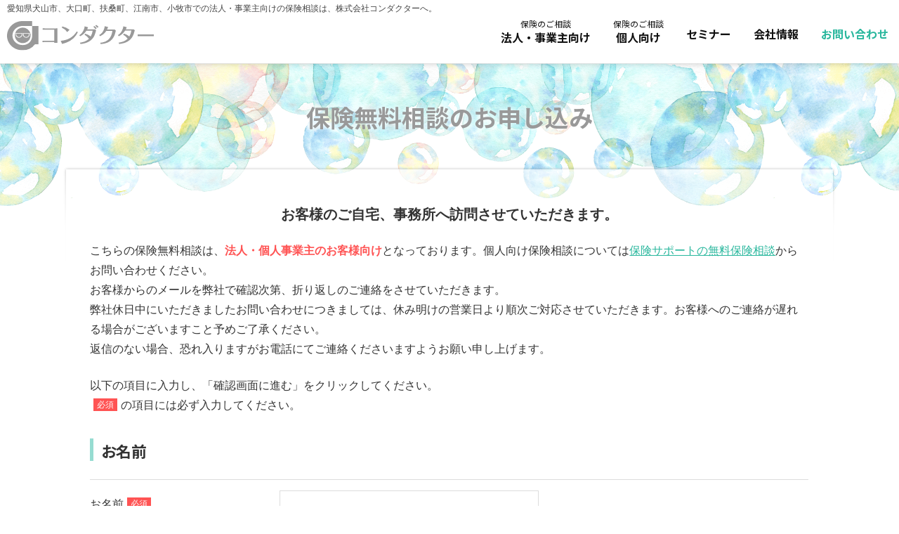

--- FILE ---
content_type: text/html; charset=UTF-8
request_url: https://conductor-g.co.jp/contact/sodan/
body_size: 35140
content:
<!doctype html>
<html lang="ja" prefix="og: http://ogp.me/ns#">
<head>
<meta charset="UTF-8">
    <!-- Google tag (gtag.js) -->
<script async src="https://www.googletagmanager.com/gtag/js?id=G-C46LGNTJ6Y"></script>
<script>
  window.dataLayer = window.dataLayer || [];
  function gtag(){dataLayer.push(arguments);}
  gtag('js', new Date());

  gtag('config', 'G-C46LGNTJ6Y');
</script>
<meta content="initial-scale=1, minimum-scale=1, width=device-width" name="viewport">
<!-- Google Tag Manager -->

<!-- End Google Tag Manager -->
<title>お問い合わせ | 保険無料相談のお申し込み | 保険のコンダクター</title>

<meta name="description" content="法人・事業主向け保険無料相談のお申し込みフォームです。 | 保険のコンダクター">
<meta property="og:title" content="お問い合わせ | 保険無料相談のお申し込み | 保険のコンダクター">
<meta property="og:description" content="法人・事業主向け保険無料相談のお申し込みフォームです。 | 保険のコンダクター">

<meta property="og:type" content="article">
<meta property="og:url" content="https://conductor-g.co.jp/contact/sodan/">
<meta property="og:image" content="https://conductor-g.co.jp/common/images/og-twitter.jpg">
<meta property="og:site_name" content="保険のコンダクター | 株式会社コンダクター">
<meta property="og:locale" content="ja">

<link rel="apple-touch-icon" sizes="180x180" href="https://conductor-g.co.jp/favicons/apple-touch-icon.png">
<link rel="icon" type="image/png" sizes="32x32" href="https://conductor-g.co.jp/favicons/favicon-32x32.png">
<link rel="icon" type="image/png" sizes="16x16" href="https://conductor-g.co.jp/favicons/favicon-16x16.png">
<link rel="manifest" href="https://conductor-g.co.jp/favicons/site.webmanifest.json">
<link rel="mask-icon" href="https://conductor-g.co.jp/favicons/safari-pinned-tab.svg" color="#5cc4b0">
<link rel="shortcut icon" href="https://conductor-g.co.jp/favicons/favicon.ico">
<meta name="msapplication-TileColor" content="#da532c">
<meta name="msapplication-config" content="https://conductor-g.co.jp/favicons/browserconfig.xml">
<meta name="theme-color" content="#ffffff">

<link href="https://conductor-g.co.jp/common/css/pc.css" rel="stylesheet" type="text/css" media="(min-width:768px)">
<link href="https://conductor-g.co.jp/common/css/mobile.css" rel="stylesheet" type="text/css" media="(max-width:767.9px)">
<script src="https://conductor-g.co.jp/common/js/jquery.js" type="text/javascript"></script>
<script src="https://conductor-g.co.jp/common/js/libs.js" type="text/javascript"></script>
<script src="https://conductor-g.co.jp/common/js/common.js" type="text/javascript"></script>
<!--[if lt IE 9]>
<script src="https://conductor-g.co.jp/common/js/html5shiv.js" type="text/javascript"></script>
<![endif]-->

<script src="/common/js/yubinbango.js" type="text/javascript"></script>
 <script>
		jQuery(function($){

		//住所自動取得用のタグ挿入
		$( '.mw_wp_form form' ).attr( 'class', 'h-adr' );

		//数字の全角を半角に変更
		$(".zenhan").change(function(){
			var str = $(this).val();
			str = str.replace( /[Ａ-Ｚａ-ｚ０-９－！”＃＄％＆’（）＝＜＞，．？＿［］｛｝＠＾～￥]/g, function(s) {
				return String.fromCharCode(s.charCodeAt(0) - 65248);
			});
			$(this).val(str);
		}).change();
	});
</script>

<meta name='robots' content='max-image-preview:large' />
<link rel='stylesheet' id='mw-wp-form-css' href='https://conductor-g.co.jp/cms/wp-content/plugins/mw-wp-form/css/style.css' type='text/css' media='all' />
<link rel='stylesheet' id='wp-block-library-css' href='https://conductor-g.co.jp/cms/wp-includes/css/dist/block-library/style.min.css' type='text/css' media='all' />
<style id='classic-theme-styles-inline-css' type='text/css'>
/*! This file is auto-generated */
.wp-block-button__link{color:#fff;background-color:#32373c;border-radius:9999px;box-shadow:none;text-decoration:none;padding:calc(.667em + 2px) calc(1.333em + 2px);font-size:1.125em}.wp-block-file__button{background:#32373c;color:#fff;text-decoration:none}
</style>
<style id='global-styles-inline-css' type='text/css'>
:root{--wp--preset--aspect-ratio--square: 1;--wp--preset--aspect-ratio--4-3: 4/3;--wp--preset--aspect-ratio--3-4: 3/4;--wp--preset--aspect-ratio--3-2: 3/2;--wp--preset--aspect-ratio--2-3: 2/3;--wp--preset--aspect-ratio--16-9: 16/9;--wp--preset--aspect-ratio--9-16: 9/16;--wp--preset--color--black: #000000;--wp--preset--color--cyan-bluish-gray: #abb8c3;--wp--preset--color--white: #ffffff;--wp--preset--color--pale-pink: #f78da7;--wp--preset--color--vivid-red: #cf2e2e;--wp--preset--color--luminous-vivid-orange: #ff6900;--wp--preset--color--luminous-vivid-amber: #fcb900;--wp--preset--color--light-green-cyan: #7bdcb5;--wp--preset--color--vivid-green-cyan: #00d084;--wp--preset--color--pale-cyan-blue: #8ed1fc;--wp--preset--color--vivid-cyan-blue: #0693e3;--wp--preset--color--vivid-purple: #9b51e0;--wp--preset--gradient--vivid-cyan-blue-to-vivid-purple: linear-gradient(135deg,rgba(6,147,227,1) 0%,rgb(155,81,224) 100%);--wp--preset--gradient--light-green-cyan-to-vivid-green-cyan: linear-gradient(135deg,rgb(122,220,180) 0%,rgb(0,208,130) 100%);--wp--preset--gradient--luminous-vivid-amber-to-luminous-vivid-orange: linear-gradient(135deg,rgba(252,185,0,1) 0%,rgba(255,105,0,1) 100%);--wp--preset--gradient--luminous-vivid-orange-to-vivid-red: linear-gradient(135deg,rgba(255,105,0,1) 0%,rgb(207,46,46) 100%);--wp--preset--gradient--very-light-gray-to-cyan-bluish-gray: linear-gradient(135deg,rgb(238,238,238) 0%,rgb(169,184,195) 100%);--wp--preset--gradient--cool-to-warm-spectrum: linear-gradient(135deg,rgb(74,234,220) 0%,rgb(151,120,209) 20%,rgb(207,42,186) 40%,rgb(238,44,130) 60%,rgb(251,105,98) 80%,rgb(254,248,76) 100%);--wp--preset--gradient--blush-light-purple: linear-gradient(135deg,rgb(255,206,236) 0%,rgb(152,150,240) 100%);--wp--preset--gradient--blush-bordeaux: linear-gradient(135deg,rgb(254,205,165) 0%,rgb(254,45,45) 50%,rgb(107,0,62) 100%);--wp--preset--gradient--luminous-dusk: linear-gradient(135deg,rgb(255,203,112) 0%,rgb(199,81,192) 50%,rgb(65,88,208) 100%);--wp--preset--gradient--pale-ocean: linear-gradient(135deg,rgb(255,245,203) 0%,rgb(182,227,212) 50%,rgb(51,167,181) 100%);--wp--preset--gradient--electric-grass: linear-gradient(135deg,rgb(202,248,128) 0%,rgb(113,206,126) 100%);--wp--preset--gradient--midnight: linear-gradient(135deg,rgb(2,3,129) 0%,rgb(40,116,252) 100%);--wp--preset--font-size--small: 13px;--wp--preset--font-size--medium: 20px;--wp--preset--font-size--large: 36px;--wp--preset--font-size--x-large: 42px;--wp--preset--spacing--20: 0.44rem;--wp--preset--spacing--30: 0.67rem;--wp--preset--spacing--40: 1rem;--wp--preset--spacing--50: 1.5rem;--wp--preset--spacing--60: 2.25rem;--wp--preset--spacing--70: 3.38rem;--wp--preset--spacing--80: 5.06rem;--wp--preset--shadow--natural: 6px 6px 9px rgba(0, 0, 0, 0.2);--wp--preset--shadow--deep: 12px 12px 50px rgba(0, 0, 0, 0.4);--wp--preset--shadow--sharp: 6px 6px 0px rgba(0, 0, 0, 0.2);--wp--preset--shadow--outlined: 6px 6px 0px -3px rgba(255, 255, 255, 1), 6px 6px rgba(0, 0, 0, 1);--wp--preset--shadow--crisp: 6px 6px 0px rgba(0, 0, 0, 1);}:where(.is-layout-flex){gap: 0.5em;}:where(.is-layout-grid){gap: 0.5em;}body .is-layout-flex{display: flex;}.is-layout-flex{flex-wrap: wrap;align-items: center;}.is-layout-flex > :is(*, div){margin: 0;}body .is-layout-grid{display: grid;}.is-layout-grid > :is(*, div){margin: 0;}:where(.wp-block-columns.is-layout-flex){gap: 2em;}:where(.wp-block-columns.is-layout-grid){gap: 2em;}:where(.wp-block-post-template.is-layout-flex){gap: 1.25em;}:where(.wp-block-post-template.is-layout-grid){gap: 1.25em;}.has-black-color{color: var(--wp--preset--color--black) !important;}.has-cyan-bluish-gray-color{color: var(--wp--preset--color--cyan-bluish-gray) !important;}.has-white-color{color: var(--wp--preset--color--white) !important;}.has-pale-pink-color{color: var(--wp--preset--color--pale-pink) !important;}.has-vivid-red-color{color: var(--wp--preset--color--vivid-red) !important;}.has-luminous-vivid-orange-color{color: var(--wp--preset--color--luminous-vivid-orange) !important;}.has-luminous-vivid-amber-color{color: var(--wp--preset--color--luminous-vivid-amber) !important;}.has-light-green-cyan-color{color: var(--wp--preset--color--light-green-cyan) !important;}.has-vivid-green-cyan-color{color: var(--wp--preset--color--vivid-green-cyan) !important;}.has-pale-cyan-blue-color{color: var(--wp--preset--color--pale-cyan-blue) !important;}.has-vivid-cyan-blue-color{color: var(--wp--preset--color--vivid-cyan-blue) !important;}.has-vivid-purple-color{color: var(--wp--preset--color--vivid-purple) !important;}.has-black-background-color{background-color: var(--wp--preset--color--black) !important;}.has-cyan-bluish-gray-background-color{background-color: var(--wp--preset--color--cyan-bluish-gray) !important;}.has-white-background-color{background-color: var(--wp--preset--color--white) !important;}.has-pale-pink-background-color{background-color: var(--wp--preset--color--pale-pink) !important;}.has-vivid-red-background-color{background-color: var(--wp--preset--color--vivid-red) !important;}.has-luminous-vivid-orange-background-color{background-color: var(--wp--preset--color--luminous-vivid-orange) !important;}.has-luminous-vivid-amber-background-color{background-color: var(--wp--preset--color--luminous-vivid-amber) !important;}.has-light-green-cyan-background-color{background-color: var(--wp--preset--color--light-green-cyan) !important;}.has-vivid-green-cyan-background-color{background-color: var(--wp--preset--color--vivid-green-cyan) !important;}.has-pale-cyan-blue-background-color{background-color: var(--wp--preset--color--pale-cyan-blue) !important;}.has-vivid-cyan-blue-background-color{background-color: var(--wp--preset--color--vivid-cyan-blue) !important;}.has-vivid-purple-background-color{background-color: var(--wp--preset--color--vivid-purple) !important;}.has-black-border-color{border-color: var(--wp--preset--color--black) !important;}.has-cyan-bluish-gray-border-color{border-color: var(--wp--preset--color--cyan-bluish-gray) !important;}.has-white-border-color{border-color: var(--wp--preset--color--white) !important;}.has-pale-pink-border-color{border-color: var(--wp--preset--color--pale-pink) !important;}.has-vivid-red-border-color{border-color: var(--wp--preset--color--vivid-red) !important;}.has-luminous-vivid-orange-border-color{border-color: var(--wp--preset--color--luminous-vivid-orange) !important;}.has-luminous-vivid-amber-border-color{border-color: var(--wp--preset--color--luminous-vivid-amber) !important;}.has-light-green-cyan-border-color{border-color: var(--wp--preset--color--light-green-cyan) !important;}.has-vivid-green-cyan-border-color{border-color: var(--wp--preset--color--vivid-green-cyan) !important;}.has-pale-cyan-blue-border-color{border-color: var(--wp--preset--color--pale-cyan-blue) !important;}.has-vivid-cyan-blue-border-color{border-color: var(--wp--preset--color--vivid-cyan-blue) !important;}.has-vivid-purple-border-color{border-color: var(--wp--preset--color--vivid-purple) !important;}.has-vivid-cyan-blue-to-vivid-purple-gradient-background{background: var(--wp--preset--gradient--vivid-cyan-blue-to-vivid-purple) !important;}.has-light-green-cyan-to-vivid-green-cyan-gradient-background{background: var(--wp--preset--gradient--light-green-cyan-to-vivid-green-cyan) !important;}.has-luminous-vivid-amber-to-luminous-vivid-orange-gradient-background{background: var(--wp--preset--gradient--luminous-vivid-amber-to-luminous-vivid-orange) !important;}.has-luminous-vivid-orange-to-vivid-red-gradient-background{background: var(--wp--preset--gradient--luminous-vivid-orange-to-vivid-red) !important;}.has-very-light-gray-to-cyan-bluish-gray-gradient-background{background: var(--wp--preset--gradient--very-light-gray-to-cyan-bluish-gray) !important;}.has-cool-to-warm-spectrum-gradient-background{background: var(--wp--preset--gradient--cool-to-warm-spectrum) !important;}.has-blush-light-purple-gradient-background{background: var(--wp--preset--gradient--blush-light-purple) !important;}.has-blush-bordeaux-gradient-background{background: var(--wp--preset--gradient--blush-bordeaux) !important;}.has-luminous-dusk-gradient-background{background: var(--wp--preset--gradient--luminous-dusk) !important;}.has-pale-ocean-gradient-background{background: var(--wp--preset--gradient--pale-ocean) !important;}.has-electric-grass-gradient-background{background: var(--wp--preset--gradient--electric-grass) !important;}.has-midnight-gradient-background{background: var(--wp--preset--gradient--midnight) !important;}.has-small-font-size{font-size: var(--wp--preset--font-size--small) !important;}.has-medium-font-size{font-size: var(--wp--preset--font-size--medium) !important;}.has-large-font-size{font-size: var(--wp--preset--font-size--large) !important;}.has-x-large-font-size{font-size: var(--wp--preset--font-size--x-large) !important;}
:where(.wp-block-post-template.is-layout-flex){gap: 1.25em;}:where(.wp-block-post-template.is-layout-grid){gap: 1.25em;}
:where(.wp-block-columns.is-layout-flex){gap: 2em;}:where(.wp-block-columns.is-layout-grid){gap: 2em;}
:root :where(.wp-block-pullquote){font-size: 1.5em;line-height: 1.6;}
</style>
<link rel="canonical" href="https://conductor-g.co.jp/contact/sodan/" />
<link rel='shortlink' href='https://conductor-g.co.jp/?p=33' />
</head>
<body class="page-template page-template-page-contact page-template-page-contact-php page page-id-33 page-parent page-child parent-pageid-31 sodan contact" data-cat="contact">

<input id="chk_nav" type="checkbox" class="chk">

<header id="header">
	<div id="header-top">
		<div class="container-outliner-no-gutters header-content-items">
			<div class="header-content-item header-content-item-menu">
				<label for="chk_nav" class="btn-menu btn-open"><span></span><span></span><span></span></label>
			</div>
			<div class="header-content-item header-content-item-brand">
									<div class="header-logo">
					<span class="site-logo"><a href="https://conductor-g.co.jp/"><img src="/common/images/logo.svg" alt="保険のコンダクター | 株式会社コンダクター" width="209" height="37"></a></span>
					</div>
								<p class="header-catch">愛知県犬山市、大口町、扶桑町、江南市、小牧市での法人・事業主向けの保険相談は、株式会社コンダクターへ。</p>
			</div>
		</div>
	</div>
	<div id="gnav-wrap">
		<div class="gnav-wrap-liner">
			<div class="container-outliner-no-gutters">
					<nav id="gnav">
						<ul class="gnav-items">
							<li class="gnav-item" id="gnav-home">
								<a href="https://conductor-g.co.jp/" class="gnav-parent">Home</a>
							</li>
							<li class="gnav-item submenu" id="hojin">
								<a class="gnav-parent pc" aria-haspopup="true" href="https://conductor-g.co.jp/hojin/"><span><small>保険のご相談</small>法人・事業主向け</span></a>
								<input id="gnav-children-hojin" type="checkbox" class="chk">
								<label for="gnav-children-hojin" class="gnav-parent sp"><small>保険のご相談</small>法人・事業主向け</label>
								<div class="submenu-wrap">
									<div class="container-outliner">
										<div class="submenu-category-items">
											<div class="submenu-category-item">
												<ul class="lvl-2">
													<li><a href="https://conductor-g.co.jp/hojin/">法人・事業主向け保険のご案内</a></li>
												 
																										    <li><a href="https://conductor-g.co.jp/hojin/flow/">契約までの流れ</a></li>
													    													    <li><a href="https://conductor-g.co.jp/hojin/faq/">よくある質問</a></li>
													    																										<li><a href="https://conductor-g.co.jp/company/toriatsukai/">取り扱い保険会社</a></li>
													<li><a href="https://conductor-g.co.jp/interview/">代表の想い</a></li>
													</ul>
											</div>
										</div>
									</div>
								</div>
							</li>
							<li class="gnav-item" id="kojin">
								<a class="gnav-parent" href="https://conductor-g.co.jp/kojin/"><span><small>保険のご相談</small>個人向け</span></a>
							</li>
							<li class="gnav-item submenu" id="seminar">
								<a class="gnav-parent pc" aria-haspopup="true" href="https://conductor-g.co.jp/seminar/"><span>セミナー</span></a>
								<input id="gnav-children-seminar" type="checkbox" class="chk">
								<label for="gnav-children-seminar" class="gnav-parent sp">セミナー</label>
								<div class="submenu-wrap">
									<div class="container-outliner">
										<div class="submenu-category-items">
											<div class="submenu-category-item">
												<ul class="lvl-2">
													<li class="page-nav-item">
													<a href="https://conductor-g.co.jp/seminar/">開催予定のセミナー</a>
													</li>
													<li><a href="https://conductor-g.co.jp/seminar/faq/" >セミナーのよくある質問</a>													</li>
													<li>
													<a href="https://conductor-g.co.jp/seminar/#past">過去のセミナー</a>
													</li>
													<li>
													<a href="https://conductor-g.co.jp/seminar/#koshi">講師のご依頼</a>
													</li>
												</ul>
											</div>
										</div>
									</div>
								</div>
							</li>
							<li class="gnav-item submenu" id="company">
								<a class="gnav-parent pc" aria-haspopup="true" href="https://conductor-g.co.jp/company/message/"><span>会社情報</span></a>
								<input id="gnav-children-corporate" type="checkbox" class="chk">
								<label for="gnav-children-corporate" class="gnav-parent sp">会社情報</label>
								<div class="submenu-wrap">
									<div class="container-outliner">
										<div class="submenu-category-items">
											<div class="submenu-category-item">
												<ul class="lvl-2">
												 
																										    <li><a href="https://conductor-g.co.jp/company/message/">社長あいさつ</a></li>
													    													    <li><a href="https://conductor-g.co.jp/company/philosophy/">経営理念</a></li>
													    													    <li><a href="https://conductor-g.co.jp/company/outline/">会社概要</a></li>
													    													    <li><a href="https://conductor-g.co.jp/company/access/">アクセス</a></li>
													    													    <li><a href="https://conductor-g.co.jp/company/toriatsukai/">取り扱い保険会社</a></li>
													    													    <li><a href="https://conductor-g.co.jp/company/staff/">スタッフ紹介</a></li>
													    																										<li><a href="https://conductor-g.co.jp/interview/">代表の想い</a></li>
													</ul>
											</div>
										</div>
									</div>
								</div>
							</li>
							<li class="gnav-item" id="contact">
								<a class="gnav-parent" href="https://conductor-g.co.jp/contact/"><span>お問い合わせ</span></a>
							</li>
						</ul>
					</nav>
					<label for="chk_nav" class="btn-menu btn-close"><span></span><span></span><span></span></label>
				</div>
		</div>
	</div>
</header>




<div id="fix-field">
<div id="header-sp">
		<h1 class="header-logo">
			<span class="site-logo"><a href="https://conductor-g.co.jp"><img src="/common/images/logo.svg" alt="保険のコンダクター&nbsp;|&nbsp;株式会社コンダクター"></a></span>
		</h1>
	</div>
<div id="main-content">




<div class="ti-page">
	<div class="container-outliner">
		<h1 class="ti-wrap">
			<span class="jp">
				保険無料相談のお申し込み			</span>
		</h1>
	</div>
</div>

<div class="main-stage">
<div class="container-outliner container-liner-title">

	
		<p class="lH18 mB1em tA-center fW-bold fS-20">お客様のご自宅、事務所へ訪問させていただきます。</p>
<p class="lH18 mB1em">こちらの保険無料相談は、<b class="fC-red">法人・個人事業主のお客様向け</b>となっております。個人向け保険相談については<a href="https://www.hokensupport.com/soudan_form/" target="_blank" rel="noopener noreferrer">保険サポートの無料保険相談</a>からお問い合わせください。<br>お客様からのメールを弊社で確認次第、折り返しのご連絡をさせていただきます。<br>弊社休日中にいただきましたお問い合わせにつきましては、休み明けの営業日より順次ご対応させていただきます。お客様へのご連絡が遅れる場合がございますこと予めご了承ください。<Br>返信のない場合、恐れ入りますがお電話にてご連絡くださいますようお願い申し上げます。</p>

<p class="mT1-5em lH18 mB2em">以下の項目に入力し、「確認画面に進む」をクリックしてください。<Br><span class="ic-req">必須</span>の項目には必ず入力してください。</p>


<div id="mw_wp_form_mw-wp-form-41" class="mw_wp_form mw_wp_form_input  ">
					<form method="post" action="" enctype="multipart/form-data"><div class="form-wrap">
<span class="p-country-name">Japan</span>

<h2 class="ti ti-style-02">お名前</h2>
<div class="form-block">
<div class="form-block-head">お名前<span class="ic-req">必須</span></div>
<div class="form-block-content">


<input type="text" name="user-name" class="wiz-l" size="60" value="" />

</div>
</div>

<div class="form-block">
<div class="form-block-head">ふりがな<span class="ic-req">必須</span></div>
<div class="form-block-content">


<input type="text" name="user-name-kana" class="wiz-l" size="60" value="" />

</div>
</div>

<h2 class="ti ti-style-02">ご連絡先</h2>
<div class="form-block">
<div class="form-block-head">E-mail<span class="ic-req">必須</span></div>
<div class="form-block-content"><p class="state-control-confirm">回答の返信先となりますので、お間違えのないようご確認ください</p> 
<input type="email" name="user-mail" class="wiz-l" size="60" value="" data-conv-half-alphanumeric="true"/>
</div>
</div>

<div class="form-block">
<div class="form-block-head">電話番号<span class="ic-req">必須</span></div>
<div class="form-block-content">
 

<input type="text" name="user-tel" class="wiz-l zenhan" size="60" value="" data-conv-half-alphanumeric="true"/>
</div>
</div>

<h2 class="ti ti-style-02">ご住所（ご訪問先）</h2>

<div class="form-block">
<div class="form-block-head">郵便番号<span class="ic-req">必須</span></div>
<div class="form-block-content">
 

<span class="mwform-zip-field">
	〒
	<input type="text" name="user-zip[data][0]" class="p-postal-code zenhan" size="4" maxlength="3" value="" data-conv-half-alphanumeric="true" />
	-	<input type="text" name="user-zip[data][1]" class="p-postal-code zenhan" size="5" maxlength="4" value="" data-conv-half-alphanumeric="true" />
</span>

<input type="hidden" name="user-zip[separator]" value="-" />

</div>
</div>

<div class="form-block">
<div class="form-block-head">住所<span class="ic-req">必須</span></div>
<div class="form-block-content">
 

<textarea name="user-address" class="p-region p-locality p-street-address p-extended-address" cols="50" rows="3" ></textarea>

</div>
</div>

<h2 class="ti ti-style-02">面談希望日</h2>
<div class="form-block">
<div class="form-block-head">第一希望<span class="ic-req">必須</span></div>
<div class="form-block-content">
<p class="state-control-confirm">ご希望の日にちと時間をご入力ください</p>


<input type="text" name="kibou1" class="wiz-xl" size="60" value="" placeholder="20XX年XX月XX日　XX時頃" />

<p class="state-control-confirm input-guide">※100文字まで</p>
</div>
</div>

<div class="form-block">
<div class="form-block-head">第二希望</div>
<div class="form-block-content">
<p class="state-control-confirm">ご希望の日にちと時間をご入力ください</p>


<input type="text" name="kibou2" class="wiz-xl" size="60" value="" placeholder="20XX年XX月XX日　XX時頃" />

<p class="state-control-confirm input-guide">※100文字まで</p>
</div>
</div>

<div class="form-block">
<div class="form-block-head">第三希望</div>
<div class="form-block-content">
<p class="state-control-confirm">ご希望の日にちと時間をご入力ください</p>


<input type="text" name="kibou2" class="wiz-xl" size="60" value="" placeholder="20XX年XX月XX日　XX時頃" />

<p class="state-control-confirm input-guide">※100文字まで</p>
</div>
</div>


<h2 class="ti ti-style-02">会社について</h2>
<div class="form-block">
<div class="form-block-head">会社名</div>
<div class="form-block-content">


<input type="text" name="company-name" class="wiz-l" size="60" value="" />

</div>
</div>

<h2 class="ti ti-style-02">自由入力欄</h2>
<p class="state-control-confirm">ご連絡事項がありましたらご入力ください。<Br>具体的にご検討の内容などございましたら、ご記入ください。</p>



<textarea name="user-free" class="wiz-fluid" cols="50" rows="5" ></textarea>

<p class="state-control-confirm input-guide">※1000文字まで</p>

<h2 class="ti ti-style-02">個人情報の取り扱いについて<span class="ic-req">必須</span></h2>
<p class="mB2em">お客様のプライバシーを保護し、業務上知り得たお客様に関する情報については厳重な管理を行います。詳しくは<a href="/privacy-policy/" target="_blank" rel="noopener noreferrer">プライバシーポリシー</a>をご確認ください。ご確認いただけましたら、下記のチェックボックスにチェックをしてください。</p>
<div class="tA-center">


	<span class="mwform-checkbox-field horizontal-item">
		<label >
			<input type="checkbox" name="user-policy[data][]" value="上記内容を確認しました。" />
			<span class="mwform-checkbox-field-text">上記内容を確認しました。</span>
		</label>
	</span>

<input type="hidden" name="user-policy[separator]" value="," />

<input type="hidden" name="__children[user-policy][]" value="{&quot;\u4e0a\u8a18\u5185\u5bb9\u3092\u78ba\u8a8d\u3057\u307e\u3057\u305f\u3002&quot;:&quot;\u4e0a\u8a18\u5185\u5bb9\u3092\u78ba\u8a8d\u3057\u307e\u3057\u305f\u3002&quot;}" />
</div>

<hr>

<!--end of formw-wrap--></div>
<div class="action-area">
<input type="submit" name="submitConfirm" value="確認画面に進む" class="btn-action"/>
</div><input type="hidden" name="mw-wp-form-form-id" value="41" /><input type="hidden" name="mw_wp_form_token" value="dbdf257c8cfdae814845aa9efe8fc8e5d144afc74da0ec86a65d4361e274ed57" /></form>
				<!-- end .mw_wp_form --></div>

		
</div>
</div>

<!--end of main-content--></div>



 <div class="sec-contactus">
	<div class="container-outliner container-liner-low">
		<div class="tA-center title fW-bold mB05em">Contact Us</div>
		<p class="tA-center">お電話か各種フォームからご連絡ください。<br>営業時間：9：00～17：00（土・日・祝はお休み）</p>
		<ul class="list-items">
			<li class="list-item">
				<span class="attach-dial-link btn btn-style-03 btn-size-md"><i class="fa fa-phone"></i>0568-44-1089</span>
			</li>
			<li class="list-item">
				<a href="https://conductor-g.co.jp/contact/sodan/" class="btn btn-style-03 btn-size-md"><i class="fa fa-envelope"></i>保険無料相談お申し込み</a>
			</li>
			<li class="list-item">
				<a href="https://conductor-g.co.jp/contact/inquiry/" class="btn btn-style-03 btn-size-md"><i class="fa fa-envelope"></i>お問い合わせ</a>
			</li>
		</ul>
	</div>
</div>


<div class="scroll-up-wrap">
	<div class="container-outliner">
		<div id="scrollUp">Page Top</div>
	</div>
</div>


<footer id="footer">
		<div class="container-outliner">

			
	<div id="breadcrumb">
	<ul>
		<li><a href="https://conductor-g.co.jp">HOME</a></li>
							  <li class="breadcrumbs__item"><a href="https://conductor-g.co.jp/contact/" data-ga-custom-value="bread_crumb">お問い合わせ</a></li>
						<li class="breadcrumbs__item">保険無料相談のお申し込み</li>					</ul>
	</div>

	<div class="footer-sitemap">
				<div class="sitemap-items">
					<div class="sitemap-item">
						<div class="sitemap-inner">
							<input id="sitemap-children-gakubu-hojin" type="checkbox" class="chk-sitemap-children">
							<label for="sitemap-children-gakubu-hojin" class="sitemap-parent-title sitemap-parent"><small>経営を取り巻くリスクに備える</small>法人・事業主向けサービス</label>
							<div class="sitemap-parent-title sitemap-parent-nav"><a href="https://conductor-g.co.jp/hojin/"><small>経営を取り巻くリスクに備える</small>法人・事業主向けサービス</a></div>
							<div class="sitemap-children-content">
								<ul class="sitemap-children-items">
									<li class="sp"><a href="https://conductor-g.co.jp/hojin/">法人・事業主向け保険のご案内</a></li>
								 
																			<li><a href="https://conductor-g.co.jp/hojin/flow/">契約までの流れ</a></li>
																				<li><a href="https://conductor-g.co.jp/hojin/faq/">よくある質問</a></li>
																												<li><a href="https://conductor-g.co.jp/company/toriatsukai/">取り扱い保険会社</a></li>
									</ul>
							</div>
						</div>
					</div>
					<div class="sitemap-item">
						<div class="sitemap-inner">
							<input id="sisitemap-children-kojin" type="checkbox" class="chk-sitemap-children">
							<label for="sisitemap-children-kojin" class="sitemap-parent-title sitemap-parent"><small>個人向け保険窓口「保険サポート」</small>個人向けサービス</label>
							<div class="sitemap-parent-title sitemap-parent-nav"><a href="https://conductor-g.co.jp/kojin/"><small>個人向け保険窓口「保険サポート」</small>個人向けサービス</a></div>
							<div class="sitemap-children-content">
								<ul class="sitemap-children-items">
									<li class="sp"><a href="https://conductor-g.co.jp/kojin/">個人向け保険のご案内</a></li>
									<li class="sp"><a href="https://www.hokensupport.com/" target="_blank">個人向け保険窓口「保険サポート」ホームページ&nbsp;<i class="fa fa-external-link"></i></a></li>
									<li><a href="https://www.hokensupport.com/soudan/necessity/" target="_blank">保険見直しのタイミング&nbsp;<i class="fa fa-external-link"></i></a></li>
									<li><a href="https://www.hokensupport.com/voice/" target="_blank">お客様の声&nbsp;<i class="fa fa-external-link"></i></a></li>
									<li><a href="https://www.hokensupport.com/company/shop/" target="_blank">店舗案内&nbsp;<i class="fa fa-external-link"></i></a></li>
								</ul>
							</div>
						</div>
					</div>
					<div class="sitemap-item">
						<div class="sitemap-inner">
							<input id="sisitemap-children-company" type="checkbox" class="chk-sitemap-children">
							<label for="sisitemap-children-company" class="sitemap-parent-title sitemap-parent">会社情報</label>
							<div class="sitemap-parent-title sitemap-parent-nav"><a href="https://conductor-g.co.jp/company/message/" target="_blank">会社情報</a></div>
							<div class="sitemap-children-content">
								<ul class="sitemap-children-items">
								 
																			<li><a href="https://conductor-g.co.jp/company/message/">社長あいさつ</a></li>
																				<li><a href="https://conductor-g.co.jp/company/philosophy/">経営理念</a></li>
																				<li><a href="https://conductor-g.co.jp/company/outline/">会社概要</a></li>
																				<li><a href="https://conductor-g.co.jp/company/access/">アクセス</a></li>
																				<li><a href="https://conductor-g.co.jp/company/toriatsukai/">取り扱い保険会社</a></li>
																				<li><a href="https://conductor-g.co.jp/company/staff/">スタッフ紹介</a></li>
																												</ul>
							</div>
						</div>
					</div>
					<div class="sitemap-item">
						<div class="sitemap-inner">
							<!--<div class="sitemap-parent-title"><a href="https://conductor-g.co.jp/seminar/">セミナー</a></div>-->
							<input id="sisitemap-children-seminar" type="checkbox" class="chk-sitemap-children">
							<label for="sisitemap-children-seminar" class="sitemap-parent-title sitemap-parent">セミナー</label>
							<div class="sitemap-parent-title sitemap-parent-nav"><a href="https://conductor-g.co.jp/seminar/" target="_blank">セミナー</a></div>
							<div class="sitemap-children-content">
								<ul class="sitemap-children-items">
									<li class="sp"><a href="https://conductor-g.co.jp/seminar/">開催予定のセミナー</a></li>
									<li><a href="https://conductor-g.co.jp/seminar/faq/" >セミナーのよくある質問</a>									</li>
									<li><a href="https://conductor-g.co.jp/seminar/#past">過去のセミナー</a></li>
									<li><a href="https://conductor-g.co.jp/seminar/#koshi">講師のご依頼</a></li>
								</ul>
							</div>
						</div>
					</div>
					<div class="sitemap-item">
						<div class="sitemap-inner">
							<div class="sitemap-parent-title"><a href="https://conductor-g.co.jp/interview/">代表の想い</a></div>
						</div>
					</div>
					 <div class="sitemap-item">
						<div class="sitemap-inner">
							<input id="sisitemap-children-contact" type="checkbox" class="chk-sitemap-children">
							<label for="sisitemap-children-contact" class="sitemap-parent-title sitemap-parent">お問い合わせ</label>
							<div class="sitemap-parent-title sitemap-parent-nav"><a href="https://conductor-g.co.jp/contact/" target="_blank">お問い合わせ</a></div>
							<div class="sitemap-children-content">
								<ul class="sitemap-children-items">
									<li><a href="https://conductor-g.co.jp/contact/sodan/">法人・事業主向け保険無料相談</a></li>
									<li><a href="https://www.hokensupport.com/soudan_form/" target="_blank">個人向け保険無料相談 <i class="fa fa-external-link"></i></a></li>
									<li><a href="https://conductor-g.co.jp/contact/inquiry/">その他のお問い合わせ</a></li>
								</ul>
							</div>
						</div>
					</div>
				</div>
			</div>
		</div>
		<div id="footer-bottom">
			<div class="container-outliner">
				<div class="footer-bottom-itmes">
					<div class="footer-bottom-item">
						<ul class="footer-bottom-item-link">
							<li><a href="https://conductor-g.co.jp/privacy-policy/">個人情報保護方針</a></li>
							<li><a href="https://conductor-g.co.jp/solicitation/">勧誘方針</a></li>
							<li><a href="https://conductor-g.co.jp/customer/">お客様本位の業務運営に関する方針</a></li>
						</ul>
					</div>
										<div class="footer-bottom-item">
						<p id="copyright">Copyright&copy; Conductor CO.,LTD. All Rights Reserved.</p>
					</div>



				</div>
			</div>
		</div>
</footer>
<!--end of fix-field--></div>



</body>
</html>


--- FILE ---
content_type: text/css
request_url: https://conductor-g.co.jp/common/css/pc.css
body_size: 100917
content:
@charset "UTF-8";@import url("../fonts/basicfont/style.css");@import url("../fonts/font-awesome/font-awesome.css");html{font-family:sans-serif;-ms-text-size-adjust:100%;-webkit-text-size-adjust:100%;-webkit-tap-highlight-color:rgba(0,0,0,0);margin:0;padding:0;height:100%;font-size:62.5%}body{margin:0;padding:0;line-height:1.25;color:#333;background-color:#fff;font-family:"ヒラギノ角ゴ ProN W3","Hiragino Kaku Gothic ProN","メイリオ",Meiryo,sans-serif}article,aside,details,figcaption,figure,footer,header,hgroup,main,menu,nav,section,summary{display:block}a{outline:none;background-color:transparent;color:#29b79d;text-decoration:underline}a:focus,a:hover{color:inherit;text-decoration:none}a:focus{outline:5px auto -webkit-focus-ring-color;outline-offset:-2px}div{line-height:inherit}p{margin:0;font-size:100%;line-height:inherit}h1,h2,h3,h4,h5,h6{margin:0;font-size:100%}abbr[title]{border-bottom:1px dotted}b,em,strong{font-weight:bold}small{font-size:0.833em}hr{margin-top:1em;margin-bottom:1em;border:0;border-top:1px solid #999}sub,sup{font-size:0.75em;line-height:0;position:relative;vertical-align:baseline}sup{top:-0.5em}ol{margin:0 0 0 1.5em;padding:0}dl{list-style-position:inside;list-style:none;margin:0;padding:0}dd,dt{margin:0;padding:0}ul{margin:0;padding:0;list-style:none}dd dd,dd dt,dd li,dd p,dd pre,li dd,li dt,li li,li li li,li p,li pre{font-size:100%;line-height:inherit}code,kbd,pre,samp{margin:0;font-family:Menlo,Monaco,Consolas,"Courier New",monospace;font-size:100%;white-space:pre-wrap;word-wrap:break-word;overflow:auto}address{font-style:normal;margin:0;font-size:100%}cite{margin:0;font-size:100%}figure{margin:0}button,input,optgroup,select,textarea{font:inherit;font-family:inherit;font-size:inherit;line-height:inherit;color:inherit;margin:0}fieldset{border:1px solid #c0c0c0;margin:0 2px;padding:0.35em 0.625em 0.75em}[role=button]{cursor:pointer}legend{border:0;padding:0}img{border:0;margin:0;padding:0;vertical-align:bottom}embed,iframe,object,video{max-width:100%;vertical-align:middle}table{border-collapse:collapse;border-spacing:0;font-size:100%}td,th{padding:0;font-size:100%}audio,canvas,progress,video{display:inline-block;vertical-align:baseline}audio:not([controls]){display:none;height:0}body{font-size:1.6rem}*{-webkit-box-sizing:border-box;box-sizing:border-box}:after,:before{-webkit-box-sizing:border-box;box-sizing:border-box}.container-outliner,.container-outliner-no-gutters{margin-right:auto;margin-left:auto;width:100%}.container-outliner-no-gutters:after,.container-outliner-no-gutters:before,.container-outliner:after,.container-outliner:before,.container:after,.container:before{content:" ";display:table}.container-outliner-no-gutters:after,.container-outliner:after,.container:after{clear:both}.container-outliner-fluid{width:100%}.container-outliner-fluid{margin-right:auto;margin-left:auto}.container-outliner-fluid:after,.container-outliner-fluid:before{content:" ";display:table}.container-outliner-fluid:after{clear:both}.container-outliner{padding-right:3%;padding-left:3%}@media screen and (min-width:1170px){.container-outliner{max-width:1100px}}.container-outliner-fluid{padding-right:0;padding-left:0}.container-outliner-no-gutters{padding-right:0;padding-left:0}@media screen and (min-width:1170px){.container-outliner-no-gutters{max-width:1100px}}.ie8 body{font-size:14px}.ie8 .container-outliner,.ie8 .container-outliner-no-gutters{width:1100px}#main-content{position:relative;width:100%;line-height:1.8;clear:both}#main-content:after,#main-content:before{content:" ";display:table}#main-content:after{clear:both}.container-liner-high{padding-top:80px;padding-bottom:80px}.container-liner-header+.container-liner-high,.container-liner-header+.container-liner-low,.container-liner-header+.container-liner-mid,.container-liner-high+.container-liner-high,.container-liner-high+.container-liner-low,.container-liner-high+.container-liner-mid,.container-liner-low+.container-liner-high,.container-liner-low+.container-liner-low,.container-liner-low+.container-liner-mid,.container-liner-mid+.container-liner-high,.container-liner-mid+.container-liner-low,.container-liner-mid+.container-liner-mid{padding-top:0}.container-liner-high-top{padding-top:80px}.container-liner-high-bottom{padding-bottom:80px}.container-liner-mid{padding-top:60px;padding-bottom:60px}.container-liner-mid-top{padding-top:60px}.container-liner-mid-bottom{padding-bottom:60px}.container-liner-low{padding-top:30px;padding-bottom:30px}.container-liner-low-top{padding-top:30px}.container-liner-low-bottom{padding-bottom:30px}.container-liner-header{padding-top:60px;padding-bottom:30px}img{max-width:100%;height:auto}pre{font-family:"ヒラギノ角ゴ ProN W3","Hiragino Kaku Gothic ProN","メイリオ",Meiryo,sans-serif;margin-bottom:0}#footer-bottom{clear:both;text-align:center;text-transform:uppercase;background:rgb(161,224,195);background:linear-gradient(135deg,rgb(161,224,195) 1%,rgb(147,209,197) 58%,rgb(131,193,198) 100%);filter:progid:DXImageTransform.Microsoft.gradient(startColorstr="#a1e0c3",endColorstr="#83c1c6",GradientType=1);color:#fff;font-size:0.875em}#footer-bottom:after,#footer-bottom:before{content:" ";display:table}#footer-bottom:after{clear:both}#footer-bottom a:hover{text-decoration:underline}#footer-bottom .footer-bottom-item-link{text-align:center}#footer-bottom .footer-bottom-item-link li{position:relative;padding:0 0 0.5em;display:inline-block}#footer-bottom .footer-bottom-item-link li a{padding:0 10px}#footer-bottom .footer-bottom-item-link li:before{content:"|"}#footer-bottom .footer-bottom-item-link li:first-child:before{content:none}#footer-bottom #copyright{text-transform:capitalize}#footer-bottom #site-number{display:inline-block;padding:0.3em 0.5em;line-height:1;font-family:arial,san-serif;background-color:#fff;color:#333;margin-bottom:0.4em;min-width:150px}#footer{position:relative;background-color:#f8f8f8;background-repeat:repeat}#footer a{color:inherit;text-decoration:none}#footer i{color:#29b79d}#footer .footer-sitemap a:hover{color:#29b79d}#footer .sitemap-parent,#footer .sitemap-parent-nav{line-height:1.2}#footer .chk-sitemap-children{display:none}#footer .sitemap-parent-nav-show{display:block!important}#footer .sitemap-children-items li{font-size:0.875em}#chk_fnav[type=checkbox]:checked+#fnavBg{visibility:visible;z-index:1;-webkit-animation:fnavFadeIn 0.4s ease 0s 1 forwards;animation:fnavFadeIn 0.4s ease 0s 1 forwards;-webkit-animation-fill-mode:both;animation-fill-mode:both}#fnavBg{display:none}#fnav{display:none}#footer-bottom .container-outliner{padding-top:30px;padding-bottom:30px}#footer{background-image:url(../images/bg-dot.png);background-position:top -2px center;background-repeat:repeat}#footer>.container-outliner{padding-top:50px;padding-bottom:50px;max-width:1400px}#footer .sitemap-parent-title{margin-bottom:0.8em;font-weight:bold;font-size:1em}#footer .sitemap-parent{display:none}#footer .sitemap-parent-nav small{display:block;font-weight:normal;font-size:0.68em;margin-bottom:0.2em}#footer .sitemap-item{padding:0 2%}@media screen and (min-width:1100px){#footer .sitemap-item:first-of-type{padding-left:0}#footer .sitemap-item:last-of-type{padding-right:0}}#footer .sitemap-children-items li{margin-bottom:0.8em}#footer .sitemap-children-items li:last-child{margin-bottom:0}#footer .sitemap-items{display:-webkit-box;display:-ms-flexbox;display:flex;-ms-flex-wrap:wrap;flex-wrap:wrap}@media screen and (min-width:1100px){#footer .sitemap-items{-ms-flex-wrap:nowrap;flex-wrap:nowrap}}#footer .sitemap-item{width:33.33%;margin-bottom:15px}@media screen and (min-width:1100px){#footer .sitemap-item{-webkit-box-flex:1;-ms-flex-positive:1;flex-grow:1;width:auto;min-width:auto;margin-bottom:0}}#footer .logo-area li{margin-bottom:20px}#footer .logo-area li:last-child{margin-bottom:0}input.chk{display:none}body.nav_open{overflow-y:hidden}#wiz-control{overflow:hidden}#header.nav_open+#fix-field{width:100%;height:100%;position:fixed;top:0;left:0;z-index:0;overflow:hidden}#header a{text-decoration:none}#header .header-content-item-brand{position:relative}#header #header-top .header-logo{position:relative}#header #header-top .header-logo .site-logo{display:block;position:absolute;width:367px;left:10px;top:20px}#header .btn-menu{cursor:pointer;display:none;position:fixed;right:0px;top:0px;z-index:110;width:50px;height:50px;padding:15px 13.5px;background:linear-gradient(45deg,rgb(99,211,198) 0%,rgb(100,214,197) 52%,rgb(113,242,210) 99%)}#header .btn-menu.changed{background-color:#ff5353;-webkit-transition:all 0.3s ease;transition:all 0.3s ease}#header .btn-menu.changed span{background-color:#fff}#header .btn-menu *{display:block}#header .btn-menu span{background-color:#fff;height:2px;margin-bottom:6px;position:relative;-webkit-transform-origin:left top;-ms-transform-origin:left top;transform-origin:left top;-webkit-transition:all 0.3s ease 0s;transition:all 0.3s ease 0s;width:23px}#header .btn-close{position:absolute;left:0;top:0;background-color:transparent;background-image:none}#header .btn-close span{position:absolute;right:0;width:25px}#header .btn-close span:first-of-type{top:15px;-webkit-transform:rotate(45deg);-ms-transform:rotate(45deg);transform:rotate(45deg)}#header .btn-close span:nth-of-type(2){opacity:0;-webkit-transform:translateX(50px);-ms-transform:translateX(50px);transform:translateX(50px)}#header .btn-close span:nth-of-type(3){bottom:9px;right:1px;-webkit-transform:rotate(-45deg);-ms-transform:rotate(-45deg);transform:rotate(-45deg)}#header.nav_open .btn-open{display:none}#gnav .lvl-2 li a{display:block;position:relative}#gnav .lvl-2 li a:after{position:absolute;top:50%;margin-top:-0.5em;line-height:1;content:"";display:block;font-family:"FontAwesome";content:"\f105"}#gnav .submenu-category-ti{position:relative;color:#fff;padding-left:13px;line-height:1.25}#gnav .submenu-category-ti:before{display:block;position:absolute;content:"";left:0;width:5px;height:1.5em}#header.nav_open #gnav-wrap{-webkit-transform:translateX(0);-ms-transform:translateX(0);transform:translateX(0)}#submenu-bg-sp{display:none;position:fixed;left:0;top:0;width:100%;height:100vh;z-index:0;overflow:hidden;background-color:transparent}#header.nav_open+#fix-field{position:relative}body{padding-top:90px}#header{position:fixed;top:0;z-index:5;width:100%;-webkit-box-shadow:0px -9px 13px 4px rgba(0,0,0,0.53);box-shadow:0px -9px 13px 4px rgba(0,0,0,0.53)}#header #header-top .container-outliner-no-gutters{max-width:1300px;position:relative}#header #header-top .header-logo{position:relative}#header #header-top .header-logo .site-logo{display:block;position:absolute;width:209px;left:10px;top:30px;z-index:10}@media screen and (min-width:1360px){#header #header-top .header-logo .site-logo{left:0px}#header .header-content-item-other-links{right:0px}}#header-sp{display:none}.header-catch{font-size:0.768em;position:absolute;left:10px;top:5px;color:#444;z-index:10}#gnav-wrap{width:100%;display:block;-webkit-transform:none;-ms-transform:none;transform:none;-webkit-transition-duration:0;transition-duration:0;padding-bottom:0;z-index:5}#gnav-wrap .container-outliner-no-gutters{max-width:1300px}#gnav-wrap .gnav-wrap-liner{background-color:rgba(255,255,255,0.8)}#gnav .gnav-items{display:table;width:100%;line-height:1.2;font-family:"Noto Sans JP"}#gnav .gnav-items .submenu:hover .submenu-wrap{opacity:1;top:90px;visibility:visible}#gnav .gnav-items .submenu .submenu-wrap{position:absolute;visibility:hidden;top:90px;left:0%;right:0;width:100%;z-index:-1;opacity:0;background-color:#8ed9ce;padding-top:23px;padding-bottom:23px;-webkit-transition-duration:0.3s;transition-duration:0.3s;-webkit-transition-delay:0s;transition-delay:0s;-webkit-transition-timing-function:ease;transition-timing-function:ease;-webkit-box-shadow:0px 0px 5px 0px rgba(0,0,0,0.75);box-shadow:0px 0px 5px 0px rgba(0,0,0,0.75)}.ie #gnav .gnav-items .submenu .submenu-wrap{padding-top:16px}#gnav .gnav-items .submenu .submenu-wrap .container-outliner{max-width:1300px}#gnav .gnav-items .lvl-2{overflow:hidden;display:-webkit-box;display:-ms-flexbox;display:flex;-webkit-box-orient:horizontal;-webkit-box-direction:normal;-ms-flex-direction:row;flex-direction:row;-ms-flex-wrap:wrap;flex-wrap:wrap;-webkit-box-align:stretch;-ms-flex-align:stretch;align-items:stretch;-webkit-box-pack:start;-ms-flex-pack:start;justify-content:flex-start}#gnav .gnav-items .lvl-2 li{text-align:left;width:25%;padding:10px 1% 10px 1%}#gnav .gnav-items .lvl-2 li a{display:block;padding:0.7em 0.5em 0.7em 25px;-webkit-transition:all 0.2s;transition:all 0.2s;text-decoration:none;background-color:#fff;line-height:1.4;color:#333}#gnav .gnav-items .lvl-2 li a:after{left:10px;margin-top:-0.5em;-webkit-transition:all 0.3s;transition:all 0.3s;color:#29b79d}#gnav .gnav-items .lvl-2 li a:hover{color:#29b79d}#gnav .gnav-items .gnav-item{display:table-cell;vertical-align:top;text-align:center;font-weight:bold}#gnav .gnav-items .gnav-item:last-child .gnav-parent{padding-right:15px}#gnav .gnav-items .gnav-item#gnav-home{display:none}#gnav .gnav-items .gnav-item .gnav-parent{text-decoration:none;display:block;width:100%;color:inherit;color:#111;-webkit-transition:0.3s;transition:0.3s;height:90px;overflow:hidden}#gnav .gnav-items .gnav-item .gnav-parent small{display:block;text-align:center;margin-top:-1em;margin-bottom:0.4em;font-size:0.75em;font-weight:normal}#gnav .gnav-items .gnav-item .gnav-parent>span{display:block;position:relative;line-height:1}#gnav .gnav-items .gnav-item .gnav-parent.sp{display:none!important}#gnav .gnav-items .gnav-item .gnav-parent.pc{display:block}#gnav .gnav-items .gnav-item.active .gnav-parent>span,#gnav .gnav-items .gnav-parent:hover>span,#gnav .gnav-items .submenu:hover .gnav-parent>span{color:#29b79d}#gnav .gnav-items .submenu-category-items{display:table;width:100%}#gnav .gnav-items .submenu-category-items .submenu-category-item{display:table-cell;width:20%;text-align:left;border-left:1px solid rgba(255,255,255,0.2);padding-left:15px}#gnav .gnav-items .submenu-category-items .submenu-category-item:first-child{border-left:none;padding-left:0}#gnav .gnav-items .submenu-category-items .submenu-category-ti{margin-bottom:10px}@media screen and (min-width:900px){#gnav .gnav-items .gnav-item{font-size:16px}#gnav .gnav-items .gnav-item .gnav-parent{padding-right:1em;padding-left:1em}}@media screen and (max-width:1099.9px){#header #header-top .header-logo{position:relative}#header #header-top .header-logo .site-logo{top:7px;left:15px;width:180px}#header .header-catch{right:10px;top:15px;left:auto;max-width:550px;text-align:right;font-size:10px}.gnav-wrap-liner{position:relative}#gnav .gnav-items{height:auto;margin-top:40px}#gnav .gnav-items .gnav-item .gnav-parent{padding-right:1em;padding-left:1em;height:auto}#gnav .gnav-items .gnav-item .gnav-parent>span{padding:20px 0px 10px}}@media screen and (min-width:1100px){#gnav .gnav-items{width:auto;float:right}#gnav .gnav-items .gnav-item .gnav-parent>span{padding:40px 0px 30px}#gnav .gnav-items .gnav-item#recruit .gnav-parent{color:#fff}#gnav .gnav-items .gnav-item#recruit .gnav-parent span{margin-top:35px;padding:15px 18px}}@media screen and (min-width:1360px){#gnav .gnav-items .gnav-item:last-of-type .gnav-parent{padding-right:0}}.fS-12{font-size:10px;font-size:1rem}.fS-13{font-size:11px;font-size:1.1rem}.fS-14{font-size:12px;font-size:1.2rem}.fS-16{font-size:13px;font-size:1.3rem}.fS-17{font-size:13.8125px;font-size:1.38125rem}.fS-18{font-size:14.625px;font-size:1.4625rem}.fS-19{font-size:15.4375px;font-size:1.54375rem}.fS-20{font-size:16.25px;font-size:1.625rem}.fS-21{font-size:17.0625px;font-size:1.70625rem}.fS-22{font-size:17.875px;font-size:1.7875rem}.fS-23{font-size:18.6875px;font-size:1.86875rem}.fS-24{font-size:19.5px;font-size:1.95rem}.fS-25{font-size:20.3125px;font-size:2.03125rem}.fS-26{font-size:20.3125px;font-size:2.03125rem}.fS-27{font-size:20.3125px;font-size:2.03125rem}.fS-28{font-size:20.3125px;font-size:2.03125rem}.fS-29{font-size:20.3125px;font-size:2.03125rem}.fS-30{font-size:20.3125px;font-size:2.03125rem}.fW-bold{font-weight:bold}.fW-normal{font-weight:normal}.fS-italic{font-style:italic}.fS-normal{font-style:normal}.fC-gold{color:#C7B178}.fC-white{color:#fff}.fC-gray{color:#888}.fC-pale-gray{color:#bbb}.fC-black{color:#333}.fC-green{color:#394605}.fC-red{color:#ff5353}@font-face{}@font-face{}@font-face{}@font-face{}@font-face{}.fF-serif{font-family:"ＭＳ Ｐ明朝","ＭＳ 明朝",serif}.mac .fF-serif{font-family:"Times New Roman","ヒラギノ明朝 Pro W3","Hiragino Mincho Pro","HiraMinProN-W3",serif}.fF-sans-serif{font-family:"ヒラギノ角ゴ ProN W3","Hiragino Kaku Gothic ProN","メイリオ",Meiryo,sans-serif}.fF-noto{font-family:"Noto Sans JP",sans-serif}.en{font-family:"Lora",serif}.jp{font-family:"Noto Sans JP",sans-serif}.fS-12{font-size:12px;font-size:1.2rem}.fS-13{font-size:13px;font-size:1.3rem}.fS-14{font-size:14px;font-size:1.4rem}.fS-15{font-size:15px;font-size:1.5rem}.fS-16{font-size:16px;font-size:1.6rem}.fS-17{font-size:17px;font-size:1.7rem}.fS-18{font-size:18px;font-size:1.8rem}.fS-19{font-size:19px;font-size:1.9rem}.fS-20{font-size:20px;font-size:2rem}.fS-21{font-size:21px;font-size:2.1rem}.fS-22{font-size:22px;font-size:2.2rem}.fS-23{font-size:23px;font-size:2.3rem}.fS-24{font-size:24px;font-size:2.4rem}.fS-25{font-size:25px;font-size:2.5rem}.fS-26{font-size:26px;font-size:2.6rem}.fS-27{font-size:27px;font-size:2.7rem}.fS-28{font-size:28px;font-size:2.8rem}.fS-29{font-size:29px;font-size:2.9rem}.fS-30{font-size:30px;font-size:3rem}.bg-gray{background-color:#E3f5f8}.bg-pale-gray{background-color:#f3f4f6}.bg-white{background-color:#fff}.bg-pale-orange{background-color:#f6f1ed}.bg-pale-green{background-color:#f2f7f6}.tT-lowercase{text-transform:lowercase}.tT-uppercase{text-transform:uppercase}.tT-capitalize{text-transform:capitalize}.tA-left{text-align:left!important}.tA-right{text-align:right!important}.tA-center{text-align:center!important}.tA-justify{text-align:justify!important}.lH10{line-height:1!important}.lH11{line-height:1.1!important}.lH12{line-height:1.2!important}.lH13{line-height:1.3!important}.lH14{line-height:1.4!important}.lH15{line-height:1.5!important}.lH16{line-height:1.6!important}.lH17{line-height:1.7!important}.lH18{line-height:1.8!important}.lH19{line-height:1.9!important}.lH20{line-height:2!important}.lH21{line-height:2.1!important}.lH22{line-height:2.2!important}.lH24{line-height:2.4!important}.lH26{line-height:2.6!important}.lH28{line-height:2.8!important}.lH30{line-height:3!important}.mT0{margin-top:0!important}.mL0{margin-left:0!important}.mR0{margin-right:0!important}.mB0{margin-bottom:0!important}.mT05em{margin-top:0.5em}.mL05em{margin-left:0.5em}.mR05em{margin-right:0.5em}.mB05em{margin-bottom:0.5em}.mT08em{margin-top:0.8em}.mL08em{margin-left:0.8em}.mR08em{margin-right:0.8em}.mB08em{margin-bottom:0.8em}.mT1em{margin-top:1em}.mL1em{margin-left:1em}.mR1em{margin-right:1em}.mB1em{margin-bottom:1em}.mT1-5em{margin-top:1.5em}.mL1-5em{margin-left:1.5em}.mR1-5em{margin-right:1.5em}.mB1-5em{margin-bottom:1.5em}.mT2em{margin-top:2em}.mL2em{margin-left:2em}.mR2em{margin-right:2em}.mB2em{margin-bottom:2em}.mT2-5em{margin-top:2.5em}.mL2-5em{margin-left:2.5em}.mR2-5em{margin-right:2.5em}.mB2-5em{margin-bottom:2.5em}.mT3em{margin-top:3em}.mL3em{margin-left:3em}.mR3em{margin-right:3em}.mB3em{margin-bottom:3em}.mT4em{margin-top:4em}.mL4em{margin-left:4em}.mR4em{margin-right:4em}.mB4em{margin-bottom:4em}.mT-1em{margin-top:-1em}.mL-1em{margin-left:-1em}.mR-1em{margin-right:-1em}.mB-1em{margin-bottom:-1em}.mT-2em{margin-top:-2em}.mL-2em{margin-left:-2em}.mR-2em{margin-right:-2em}.mB-2em{margin-bottom:-2em}.pT05em{padding-top:0.5em}.pL05em{padding-left:0.5em}.pR05em{padding-right:0.5em}.pB05em{padding-bottom:0.5em}.pA05em{padding:0.5em}.pT08em{padding-top:0.8em}.pL08em{padding-left:0.8em}.pR08em{padding-right:0.8em}.pB08em{padding-bottom:0.8em}.pA08em{padding:0.8em}.pT1em{padding-top:1em}.pL1em{padding-left:1em}.pR1em{padding-right:1em}.pB1em{padding-bottom:1em}.pA1em{padding:1em}.pA1em{padding:1em}.pA1-5em{padding:1.5em}.pA2em{padding:2em}.pA2-5em{padding:2.5em}.pA3em{padding:3em}.pT2em{padding-top:2em}.pL2em{padding-left:2em}.pR2em{padding-right:2em}.pB2em{padding-bottom:2em}.pA2em{padding:2em}.pT3em{padding-top:3em}.pL3em{padding-left:3em}.pR3em{padding-right:3em}.pB3em{padding-bottom:3em}.pA3em{padding:3em}.clearFix:after,.clearFix:before{content:" ";display:table}.clearFix:after{clear:both}.clearBoth{clear:both}.fL-center{display:inline-block;margin-left:auto;margin-right:auto}.fL-right{float:right!important}.fL-left{float:left!important}.img-width{width:100%;height:auto}.img-max-width{max-width:100%;height:auto}.img-responsive{display:block;max-width:100%;height:auto}.img-max{display:block;width:100%;height:auto}.img-rounded{border-radius:10px}.img-circle{border-radius:50%}.ti{clear:both;text-align:center;font-weight:normal;line-height:1;-webkit-font-feature-settings:"palt" 1;font-feature-settings:"palt" 1;font-family:"Noto Sans JP",sans-serif;font-weight:700}.ti>span{display:table;margin-right:auto;margin-left:auto;line-height:inherit}.ti-style-01{position:relative;text-align:center;line-height:1.2;margin-bottom:1em;padding-bottom:0.7em;font-size:1.86em;color:#555;-webkit-font-feature-settings:"palt" 1;font-feature-settings:"palt" 1;font-family:"Noto Sans JP",sans-serif;font-weight:700}.ti-style-01:after,.ti-style-01:before{display:block;position:absolute;background-color:#ccc;content:"";left:50%;bottom:0}.ti-style-01:before{height:0.8em;width:1px;margin-bottom:-0.6em}.ti-style-01:after{width:4em;height:1px;left:0;right:0;margin:0 auto}.ti-style-01 small{display:block;line-height:1.2;margin-bottom:0.6em;font-weight:normal}.ti-style-02{position:relative;line-height:1.3;font-size:1.365em;margin-bottom:0.8em;border-left:5px solid #96dcd1;padding-left:0.5em;padding-top:0.2em;-ms-text-align-last:auto;text-align:left;-webkit-font-feature-settings:"palt" 1;font-feature-settings:"palt" 1;font-family:"Noto Sans JP",sans-serif;font-weight:700}.ti-style-03{position:relative;line-height:1.3;font-size:1.365em;margin-bottom:0.8em;padding-top:0.2em;-ms-text-align-last:auto;text-align:left;-webkit-font-feature-settings:"palt" 1;font-feature-settings:"palt" 1;font-family:"Noto Sans JP",sans-serif;font-weight:700}.ti-style-04{-moz-text-align-last:left;text-align-last:left;color:#29b79d;font-weight:bold;font-size:1.5em;border-bottom:2px solid #dfdfdf;padding-bottom:0.5em;margin-bottom:0.8em;line-height:1.4}.ti-category{clear:both;position:relative;background-repeat:no-repeat;background-position:center;background-size:100%;color:#fff;-webkit-font-feature-settings:"palt" 1;font-feature-settings:"palt" 1;font-family:"Noto Sans JP",sans-serif;font-weight:700}.ti-category.ti-category-panel .ti-header-liner{background-color:rgba(242,239,182,0.7);height:100%;position:absolute;top:0;padding-top:6%}.ti-category.ti-category-panel .ti-header-content-liner{background:-webkit-gradient(linear,left top,right top,color-stop(1%,rgb(161,224,195)),color-stop(58%,rgb(147,209,197)),to(rgb(131,193,198)));background:linear-gradient(to right,rgb(161,224,195) 1%,rgb(147,209,197) 58%,rgb(131,193,198) 100%)}.ti-category.ti-category-panel .en{display:block;font-size:1.2vw;font-weight:normal;font-family:Arial;color:#999;text-align:center;letter-spacing:0.1em;line-height:1}.ti-category.ti-category-panel .jp{display:block;margin-top:0.5em;font-size:2.4vw;font-weight:normal;text-align:center;line-height:1;color:#838381}.ti-category.ti-category-panel .ti-content{margin-top:7%;text-align:center;font-weight:normal;padding:9% 1.5%;font-size:1.4vw;letter-spacing:0.1em;color:#fff}.ti-category.ti-category-panel.ti-category-panel-none .ti-header-content-liner,.ti-category.ti-category-panel.ti-category-panel-none .ti-header-liner{background-color:transparent}.ti-category.ti-category-panel.ti-category-panel-yellow .ti-header-liner{background-color:#f5f4d5}.ti-category.ti-category-panel.ti-category-panel-yellow .ti-header-content-liner{background-color:#94dcd0}.ti-page{clear:both}.ti-page:before{display:block;content:"";position:absolute;left:0;right:0;top:0;width:100%;height:100vw;z-index:0;background-image:url(../images/ti-page-bg.png);background-repeat:repeat-x;background-position:top center}.ti-page .container-outliner{position:relative}.ti-page .ti-wrap{text-align:center;text-align:center;color:#999;text-shadow:0px 0px 6px #fff}.ti-category.ti-category-panel{padding-top:30%}.ti-category.ti-category-panel .ti-header-liner{width:28.75%}.ti-page:before{background-size:1000px}.ti-page .jp{font-size:3.4vw}@media screen and (min-width:1100px){.ti-page .jp{font-size:34px}}.ti-page .ti-wrap{padding-top:46px;padding-bottom:90px}.ti-style-01 small{font-size:1.4rem}.list-user-circle{margin-bottom:3.5em;min-height:140px}.list-user-circle:last-of-type{margin-bottom:0}.list-user-circle--even .list-user-circle__icon:after{background-color:#e0db80}.list-user-circle__header{z-index:1}.list-user-circle__content,.list-user-circle__header{position:relative}.list-user-circle__icon span{position:absolute;font-family:Arial,Helvetica,sans-serif;font-weight:bold;display:block;text-align:center;line-height:1;color:#fff;top:0}.list-user-circle__icon:after,.list-user-circle__icon:before{display:block;white-space:nowrap;content:"";line-height:1;color:#fff;text-align:center;position:absolute;left:0;top:0}.list-user-circle__icon:before{content:attr(data-header);font-family:"Roboto",sans-serif;letter-spacing:0.05em;margin-top:1em;text-indent:0.2em}.list-user-circle__icon:after{content:"";font-size:1em;border-radius:50%;background-color:#8fe5c8;z-index:-1}.list-check-items .list-check-item{border:1px solid #c4c4c4;border-radius:0.7em;line-height:1.3;position:relative;font-size:1.25em;margin-bottom:1em}.list-check-items .list-check-item:before{position:absolute;display:block;content:"";line-height:1;top:50%;background-image:url(../../common/images/ic-check.jpg);background-repeat:no-repeat;background-size:contain}.list-items.list-items-apply{display:-webkit-box;display:-ms-flexbox;display:flex;-webkit-box-orient:horizontal;-webkit-box-direction:normal;-ms-flex-direction:row;flex-direction:row;-ms-flex-wrap:nowrap;flex-wrap:nowrap;-webkit-box-pack:center;-ms-flex-pack:center;justify-content:center;-webkit-box-align:stretch;-ms-flex-align:stretch;align-items:stretch;margin-bottom:1.5em}.list-items.list-items-apply .list-item{border-right:1px solid #ddd;padding:0 2%;width:25%}.list-items.list-items-apply .list-item:last-of-type{border-right:none}.list-items.list-items-apply .list-item dt{text-align:center;padding-bottom:0.7em}.list-items.list-items-apply .list-item dt span{display:inline-block;background-color:#29b79d;color:#fff;font-family:"Noto Sans JP";font-size:1.75em;font-weight:bold;line-height:1.5;width:1.5em;height:1.5em;border-radius:50%}.list-items.list-items-apply .list-item dd{font-size:0.875em;line-height:1.6}.list-items.list-style-dot{margin-bottom:1em}.list-items.list-style-dot .list-item{border-bottom:1px dashed #ccc;padding:1em 0}.list-style-border-wrap .list-items{border-bottom:1px solid #ddd;border-top:1px solid #ddd;margin-top:-1px}.list-items.list-style-border .list-item{padding:0.7em;line-height:1.8;word-break:break-all}.list-news-items .list-item{line-height:1.6;border-bottom:1px solid #ddd;padding:0.8em 0}.list-news-items .item-date{font-family:Arial}.list-news-items .item-header{width:200px}.list-dot-items{margin-left:0em;margin-bottom:0.3em}.list-dot-items:after,.list-dot-items:before{content:" ";display:table}.list-dot-items:after{clear:both}.list-dot-items>.list-dot-item{padding-left:15px;line-height:inherit;position:relative;margin-bottom:0.5em;line-height:1.4}.list-dot-items>.list-dot-item:last-child{margin-bottom:0}.list-dot-items>.list-dot-item:before{position:absolute;left:0;top:0;font-family:"ヒラギノ角ゴ ProN W3","Hiragino Kaku Gothic ProN","メイリオ",Meiryo,sans-serif;content:"・";line-height:inherit;margin-top:0.1em}.list-dot-bold-items{margin-left:0em;margin-bottom:0.3em}.list-dot-bold-items:after,.list-dot-bold-items:before{content:" ";display:table}.list-dot-bold-items:after{clear:both}.list-dot-bold-items>.list-dot-bold-item{padding-left:15px;line-height:inherit;position:relative;margin-bottom:0.3em;line-height:1.4}.list-dot-bold-items>.list-dot-bold-item:last-child{margin-bottom:0}.list-dot-bold-items>.list-dot-bold-item:before{position:absolute;left:4px;top:0;content:"";width:8px;height:8px;border-radius:4px;background-color:#333;line-height:1;margin-top:0.5em}.list-kome-items{margin-left:0px;margin-bottom:0.7em}.list-kome-items:after,.list-kome-items:before{content:" ";display:table}.list-kome-items:after{clear:both}.list-kome-items>.list-kome-item{padding-left:15px;line-height:inherit;position:relative;margin-top:0.5em;line-height:1.4}.list-kome-items>.list-kome-item:first-child{margin-top:0}.list-kome-items>.list-kome-item:before{position:absolute;content:"※";width:0.6em;height:0.6em;left:0;top:0.25em;line-height:1;color:inherit}.page-link-items{display:-webkit-box;display:-ms-flexbox;display:flex;-webkit-box-orient:horizontal;-webkit-box-direction:normal;-ms-flex-direction:row;flex-direction:row;-ms-flex-wrap:wrap;flex-wrap:wrap;-webkit-box-pack:center;-ms-flex-pack:center;justify-content:center;-ms-flex-line-pack:start;align-content:flex-start;padding-bottom:2em}.page-link-items>.list-item{-ms-flex-item-align:stretch;-ms-grid-row-align:stretch;align-self:stretch;border-right:1px solid #CCD2D7;-ms-flex-preferred-size:22%;flex-basis:22%;max-width:22%}.page-link-items>.list-item:first-of-type{border-left:1px solid #CCD2D7}.page-link-items>.list-item>a{display:block;padding:1em 30px 1em 15px;text-align:center;font-weight:normal;text-decoration:none;line-height:1;position:relative;-webkit-transition:all 0.2s;transition:all 0.2s;background-color:#fff}.page-link-items>.list-item>a:after{position:absolute;display:block;line-height:1;font-family:"basicfont";content:"\e900";right:15px;top:50%;margin-top:-0.4em;color:#ff5353;font-size:12px}.page-link-items>.list-item>a:hover{color:#ff5353}ol>li{margin-bottom:0.3em;line-height:2}.list-kakko-items{margin:0;counter-reset:item;list-style-type:none;padding-left:0}.list-kakko-items .list-kakko-item{position:relative;padding-left:2em}.list-kakko-items .list-kakko-item:before{counter-increment:item;position:absolute;left:0;content:"(" counter(item) ")"}.list-kome-number-items{margin:0;counter-reset:item;list-style-type:none;padding-left:0}.list-kome-number-items .list-kome-number-item{position:relative;padding-left:2em;margin-bottom:0.2em;line-height:1.6}.list-kome-number-items .list-kome-number-item:before{counter-increment:item;position:absolute;left:0;content:"※" counter(item)}.list-cyu-items{margin:0;counter-reset:item;list-style-type:none;padding-left:0}.list-cyu-items .list-cyu-item{position:relative;padding-left:3.2em;margin-bottom:0.2em;line-height:1.6}.list-cyu-items .list-cyu-item:before{counter-increment:item;position:absolute;left:0;content:"(注" counter(item) ")"}.list-user-circle__wrap{display:table;width:100%}.list-user-circle__content,.list-user-circle__header{display:table-cell;vertical-align:top;position:relative}.list-user-circle__header{width:160px}.list-user-circle__icon span{width:140px;font-size:50px;margin-top:1.3em}.list-user-circle__icon:before{font-size:30px;width:140px}.list-user-circle__icon:after{width:140px;height:140px}.list-check-items .list-check-item{padding:1.5em 1em 1.5em 80px}.list-check-items .list-check-item:before{width:45px;height:45px;left:25px;margin-top:-23px}.list-items.list-style-border{display:table;width:100%}.list-items.list-style-border .list-item{display:table-cell;vertical-align:top;border-left:1px solid #ddd}.list-items.list-style-border .list-item:first-of-type{border-left:none;width:20%}.list-news-items .list-item{display:-webkit-box;display:-ms-flexbox;display:flex;-webkit-box-orient:horizontal;-webkit-box-direction:normal;-ms-flex-direction:row;flex-direction:row;-ms-flex-wrap:nowrap;flex-wrap:nowrap;-webkit-box-align:center;-ms-flex-align:center;align-items:center;padding:0.8em 0}.list-news-items .item-cat-news,.list-news-items .item-date{display:inline-block;vertical-align:middle}.list-news-items .item-cat-news>span{display:block}.tbl{clear:both;margin-top:5px;margin-bottom:15px}.tbl td{word-break:break-all}.tbl-style-01{border-top:1px solid #ccc}.tbl-style-01 td,.tbl-style-01 th{border-bottom:1px solid #ccc;padding:1.4em 1.5em 1.3em;line-height:1.6;vertical-align:top}.tbl-style-01 thead td,.tbl-style-01 thead th{padding:0.8em 1.5em}.tbl-style-01 thead th{background-color:rgba(207,207,207,0.3);text-align:center;border-left:1px solid #ccc}.tbl-style-01 thead td{background-color:rgba(207,207,207,0.2);border-left:none}.tbl-style-01 th{text-align:left}.tbl-style-01 td{border-left:1px solid #ccc}.tbl-style-01 .bf{vertical-align:-0.1em}.table-scroll{margin-bottom:0.3em;overflow:auto;white-space:nowrap;overflow-x:auto}.table-scroll::-webkit-scrollbar{height:5px}.table-scroll::-webkit-scrollbar-track{border-radius:5px;background:#eee}.table-scroll::-webkit-scrollbar-thumb{border-radius:5px;background:#666}.table-scroll .table-scroll-content,.table-scroll table{height:auto;margin-bottom:1em}.col-wrap{clear:both;position:relative}.col-wrap:after,.col-wrap:before{content:" ";display:table}.col-wrap:after{clear:both}.col-wrap .col{float:left;padding:1.5% 1.5%;min-height:1px;position:relative}.col-wrap.no-gutters .col{padding:0 0}.col-wrap .col-1{width:8.3333333333%}.col-wrap .col-2{width:16.6666666667%}.col-wrap .col-3{width:25%}.col-wrap .col-4{width:33.3333333333%}.col-wrap .col-5{width:41.6666666667%}.col-wrap .col-6{width:50%}.col-wrap .col-7{width:58.3333333333%}.col-wrap .col-8{width:66.6666666667%}.col-wrap .col-9{width:75%}.col-wrap .col-10{width:83.3333333333%}.col-wrap .col-11{width:91.6666666667%}.col-wrap .col-12{width:100%}.col-wrap .col-pull-0{right:auto}.col-wrap .col-pull-1{right:8.3333333333%}.col-wrap .col-pull-2{right:16.6666666667%}.col-wrap .col-pull-3{right:25%}.col-wrap .col-pull-4{right:33.3333333333%}.col-wrap .col-pull-5{right:41.6666666667%}.col-wrap .col-pull-6{right:50%}.col-wrap .col-pull-7{right:58.3333333333%}.col-wrap .col-pull-8{right:66.6666666667%}.col-wrap .col-pull-9{right:75%}.col-wrap .col-pull-10{right:83.3333333333%}.col-wrap .col-pull-11{right:91.6666666667%}.col-wrap .col-pull-12{right:100%}.col-wrap .col-push-0{left:auto}.col-wrap .col-push-1{left:8.3333333333%}.col-wrap .col-push-2{left:16.6666666667%}.col-wrap .col-push-3{left:25%}.col-wrap .col-push-4{left:33.3333333333%}.col-wrap .col-push-5{left:41.6666666667%}.col-wrap .col-push-6{left:50%}.col-wrap .col-push-7{left:58.3333333333%}.col-wrap .col-push-8{left:66.6666666667%}.col-wrap .col-push-9{left:75%}.col-wrap .col-push-10{left:83.3333333333%}.col-wrap .col-push-11{left:91.6666666667%}.col-wrap .col-push-12{left:100%}.col-wrap .col-offset-0{margin-left:0%}.col-wrap .col-offset-1{margin-left:8.3333333333%}.col-wrap .col-offset-2{margin-left:16.6666666667%}.col-wrap .col-offset-3{margin-left:25%}.col-wrap .col-offset-4{margin-left:33.3333333333%}.col-wrap .col-offset-5{margin-left:41.6666666667%}.col-wrap .col-offset-6{margin-left:50%}.col-wrap .col-offset-7{margin-left:58.3333333333%}.col-wrap .col-offset-8{margin-left:66.6666666667%}.col-wrap .col-offset-9{margin-left:75%}.col-wrap .col-offset-10{margin-left:83.3333333333%}.col-wrap .col-offset-11{margin-left:91.6666666667%}.col-wrap .col-offset-12{margin-left:100%}.row{margin-left:-1.55%;margin-right:-1.55%}#breadcrumb{clear:both}#breadcrumb .container-outliner{background-image:none;padding-top:1.2em;padding-bottom:1.2em}#breadcrumb ul:after,#breadcrumb ul:before{content:" ";display:table}#breadcrumb ul:after{clear:both}#breadcrumb li{list-style:none;margin:0 0;display:inline;line-height:1.4;font-size:12px;position:relative;float:left;padding:0 10px;font-family:"ヒラギノ角ゴ ProN W3","Hiragino Kaku Gothic ProN","メイリオ",Meiryo,sans-serif}#breadcrumb li:first-child{padding:0 5px 0 0}#breadcrumb li.home{position:relative;margin-right:7px;padding:0 5px 0 0;line-height:1.4;color:#29b79d}#breadcrumb li.home i{color:#A7B2BA;font-size:17px}#breadcrumb li a{text-decoration:none}#breadcrumb li a:hover{opacity:0.8;text-decoration:none;color:#ff5c26}#breadcrumb li em{font-weight:normal;font-style:normal}#breadcrumb li:before{position:absolute;font-family:"basicfont";content:"\e902";padding:0 5px;font-size:10px;left:-1em;margin-top:0.3em;line-height:inherit;top:-0.2em}#breadcrumb li:first-child:before{display:none}#breadcrumb{border-bottom:1px solid #a8a8a8;margin-bottom:1.2em}#breadcrumb ul{margin-bottom:0.5em}hr.separator{display:block;border-color:#29b79d}hr.separator-md{margin-top:2.5em;margin-bottom:2.5em}.item-cat-news>span{display:inline-block;margin:3px;border:1px solid #c3c3c3;line-height:1.2;padding:0.3em 0.5em;font-size:0.75em;font-family:"Noto Sans JP";text-align:center;background-color:#fff;min-width:90px}.tag{display:inline-block;line-height:1.4;font-size:0.93em;background-color:#71d1b8;font-family:"Noto Sans JP",sans-serif;color:#fff;padding:0.3em 0.5em;margin:0.2em;border-radius:0.5em}.hs-inquiry{background-color:#f9f5c2;background-image:url(/images/bg-zigzag.png);background-repeat:repeat;background-size:50px;color:#301e03}.hs-inquiry .lead{font-size:1.125em}.hs-inquiry .hs-logo{max-width:260px;display:block;margin:5px auto 10px}.hs-inquiry .hs-inquiry-btn-items{width:80%;margin:15px auto 0;display:-webkit-box;display:-ms-flexbox;display:flex;-webkit-box-orient:horizontal;-webkit-box-direction:normal;-ms-flex-direction:row;flex-direction:row;-ms-flex-wrap:wrap;flex-wrap:wrap;-webkit-box-pack:justify;-ms-flex-pack:justify;justify-content:space-between}.hs-inquiry .hs-inquiry-btn-items .hs-inquiry-btn-item{width:48%;line-height:1.1}.hs-inquiry .hs-inquiry-btn-items .hs-inquiry-btn-item a{display:block;width:100%;background-color:#ed805f;color:#fff;text-align:center;text-decoration:none;padding:1.125em 0.5em;font-size:1.125em}.hs-inquiry .hs-inquiry-btn-items .hs-inquiry-btn-item a:hover{background-color:rgba(237,128,95,0.8)}.item-cat{overflow:hidden}.item-cat span{display:block;float:left;margin:5px 5px 0 0;padding:0.5em 0.8em;color:#fff;border:none;min-width:auto;line-height:1.2;font-family:"Noto Sans JP";font-size:0.875em;letter-spacing:0.1em}.list-items.list-seminar .list-item{border-bottom:1px solid #ddd;border-right:1px solid #ddd;border-left:1px solid #ddd;margin-bottom:3%}.list-items.list-seminar .list-item a{display:block;text-decoration:none;-webkit-transition:all 0.2s;transition:all 0.2s}.list-items.list-seminar .list-item a:hover{opacity:0.8;-webkit-transition:all 0.2s;transition:all 0.2s}.list-items.list-seminar .list-item a:hover .item-header h1{color:#29b79d}.list-items.list-seminar .item-cat{background-color:#fff;margin-left:-1px;margin-right:-1px;padding-left:1px}.list-items.list-seminar .item-photo{position:relative;background-size:cover;background-position:center;background-repeat:no-repeat;padding-top:56%}.list-items.list-seminar .item-photo .apply-icon{position:absolute;z-index:1;width:25%;right:0;top:0}.list-items.list-seminar .list-item-liner{padding:0.9em 1em 1em}.list-items.list-seminar .item-header{margin-bottom:0.8em}.list-items.list-seminar .item-header h1{font-size:1.25em;line-height:1.3;margin-bottom:0.3em;color:#333}.list-items.list-seminar .item-header p{line-height:1.5;color:#666}.list-items.list-seminar .item-date-place{color:#333}.list-items.list-seminar .item-date-place dl{display:table}.list-items.list-seminar .item-date-place dd,.list-items.list-seminar .item-date-place dt{display:table-cell;line-height:1.6}.list-items.list-seminar .item-date-place dt{width:4.2em;padding-right:0.5em}.list-items.list-seminar .item-date-place dd{position:relative;padding-left:0.5em}.list-items.list-seminar .item-date-place dd:before{position:absolute;left:-0.5em;content:":"}.list-items.list-seminar .item-footer{margin-top:0.5em;text-align:center}.sec-contactus{background-color:#f3f4f6;border-top:1px solid #e9e9e9;border-bottom:1px solid #e9e9e9}.sec-contactus .title{font-size:1.5em;font-family:Arial}.sec-contactus .list-items{margin-top:0.5em}.main-stage{position:relative;margin:0 auto;clear:both}.main-stage:before{display:block;content:"";width:100%;position:absolute;top:0;left:0;right:0;z-index:0;background-image:url(/common/images/main-stage-shadow.png);background-position:top center;background-size:contain;background-repeat:no-repeat;height:150px;opacity:0.6}.main-stage .container-outliner{position:relative}.home .main-stage{background-color:#fff}.home .main-stage:before{display:none}body[data-cat=seminar] .main-stage{background:#fff;-webkit-box-shadow:none;box-shadow:none}body[data-cat=seminar] .main-stage:before{display:none}.footer-contact{clear:both;background-repeat:no-repeat;background-size:cover;background-position:center;color:#fff}.footer-contact .footer-contact-liner{background-color:rgba(150,220,209,0.8)}.footer-contact .ti-section{text-align:center;margin-bottom:0.9em}.footer-contact .ti-section span{display:block;text-align:center}.footer-contact .ti-section .en{font-weight:normal}.footer-contact .ti-section .jp{font-size:1.875em;line-height:1.4}.footer-contact a{color:inherit}.footer-contact .tel{line-height:1;text-align:center;padding-right:15px}.footer-contact .tel i{vertical-align:-0.1em;margin-right:0.2em}.footer-contact .tel .en{font-weight:bold;line-height:1}.list-sitemap-items{border-top:1px solid #ddd}.list-sitemap-items .list-sitemap-item{border-bottom:1px solid #ddd;padding:1em 0;position:relative;overflow:hidden;line-height:1.4}.list-sitemap-items .list-sitemap-item>ul{width:60%;float:right;margin-top:-1.3em}.list-sitemap-items .list-sitemap-item>ul>li{margin-bottom:0.7em}.list-sitemap-items .list-sitemap-item>ul>li>ul{margin:1em 0 1.7em 2em;border-left:1px solid #ddd;padding-left:1.5em}.list-sitemap-items .list-sitemap-item>ul>li>ul>li{margin-bottom:1em}.list-sitemap-items .list-sitemap-item.submenu>a{width:40%}.list-sitemap-items a{text-decoration:none;display:block}.list-sitemap-items a:hover{text-decoration:underline;color:#ff5353}.page-nav-wrap+.sec-contactus{border-top:none}.page-nav-wrap{border-top:1px solid #e9e9e9;border-bottom:1px solid #e9e9e9;padding-top:25px;padding-bottom:15px}.page-nav-items{display:-webkit-box;display:-ms-flexbox;display:flex;-webkit-box-orient:horizontal;-webkit-box-direction:normal;-ms-flex-direction:row;flex-direction:row;-ms-flex-wrap:wrap;flex-wrap:wrap;-webkit-box-pack:start;-ms-flex-pack:start;justify-content:flex-start;-webkit-box-align:stretch;-ms-flex-align:stretch;align-items:stretch;margin-left:-1%;margin-right:-1%}.page-nav-items .page-nav-item{text-align:center;line-height:1.4;padding:0 1% 10px}.page-nav-items .page-nav-item>a{display:block;border:1.5px solid #7bbfb2;position:relative;text-decoration:none;text-align:left;color:#333;border-radius:0.5em;height:100%}.page-nav-items .page-nav-item>a:before{position:absolute;left:0.7em;top:50%;margin-top:-0.5em;line-height:1;font-family:"FontAwesome";content:"\f105";color:#61b5a5;font-size:1em}.page-nav-items .page-nav-item>a:hover{color:#7bbfb2;-webkit-transition:all 0.2s;transition:all 0.2s}.page-nav-items .page-nav-item>a:hover:before{color:#7bbfb2}.box-flex-items .box-flex-item{padding-left:1.5%;padding-right:1.5%}.item-col-12 .box-border-item{-ms-flex-preferred-size:100%!important;flex-basis:100%!important;max-width:100%!important}.item-col-12.box-flex-border-items .box-flex-item,.item-col-12.box-flex-border2-items .box-flex-item,.item-col-12.box-flex-items .box-flex-item,.item-col-12.box-panel-style-02 .box-panel-item,.item-col-12.box-panel-style-03 .box-panel-item{-ms-flex-preferred-size:100%!important;flex-basis:100%!important;max-width:100%!important}.pic-zoom{position:relative;display:block;overflow:hidden}.pic-zoom a{display:block}.pic-zoom a:hover img{-webkit-transform:scale(1.1,1.1);-ms-transform:scale(1.1,1.1);transform:scale(1.1,1.1);opacity:0.9}.pic-zoom img{-webkit-transition:all 0.3s;transition:all 0.3s}.scroll-x{margin-bottom:0.3em;overflow:auto;white-space:nowrap;overflow-x:auto}.scroll-x::-webkit-scrollbar{height:5px}.scroll-x::-webkit-scrollbar-track{border-radius:5px;background:#eee}.scroll-x::-webkit-scrollbar-thumb{border-radius:5px;background:#666}.scroll-x .scroll-x-liner{padding-bottom:15px;padding-right:15px}.faq-items{margin-top:1.5em}.faq-items .faq-inner{margin-top:-1px}.faq-items .faq-item{line-height:1.4;position:relative;padding-left:0;cursor:pointer}.faq-items .faq-item:before{position:absolute;display:block;left:0;line-height:1;text-align:center;font-family:"Noto Sans JP";color:#fff;font-weight:bold}.faq-items .faq-item-q{border-top:1px solid #ddd;border-bottom:1px solid #ddd;font-family:"Noto Sans JP";font-weight:bold;color:#29b79d;padding-top:0.8em;padding-bottom:1em}.faq-items .faq-item-q.active:after{content:"\e904"}.faq-items .faq-item-q:after{position:absolute;display:block;line-height:1;font-family:"basicfont";content:"\e905";right:15px;top:50%;margin-top:-0.4em;color:#29b79d;font-weight:normal}.faq-items .faq-item-q:before{content:"Q";line-height:1.8;background-color:#29b79d}.faq-items .faq-item-a{line-height:1.8;padding-top:1.5em;padding-bottom:2em}.faq-items .faq-item-a:before{margin-top:-0.3em;content:"A";line-height:1.5;background-color:#fbe971}.box-fukidashi{position:relative;background-color:#dff7f2;border-radius:0.8em;padding:1em 1.25em 1.25em}.box-fukidashi:before{content:"";position:absolute;display:block;width:0;height:0;border-style:solid;border-width:7.5px 20px 7.5px 0;border-color:transparent #dff7f2 transparent transparent;top:65px;left:-17px}.box-fukidashi__header{color:#29b79d;font-weight:bold;font-size:1.18em;line-height:1.4;margin-top:0.5em;margin-bottom:0.8em}.box-fukidashi__content{background-color:#fff;border-radius:0.8em;padding:1em}.box-fukidashi__tags span{display:inline-block;margin-right:0.3em;background-color:#ceb074;color:#fff;font-weight:bold;font-size:0.875em;text-align:center;padding:0.5em 0.7em;line-height:1;border-radius:0.5em}.list-user-circle--even .box-fukidashi{background-color:#efedda}.list-user-circle--even .box-fukidashi:before{border-color:transparent #efedda transparent transparent}.main-stage{margin-top:-50px;margin-right:30px;margin-left:30px}@media screen and (min-width:1160px){.main-stage{margin-right:auto;margin-left:auto;max-width:1100px;padding-right:3%;padding-left:3%}.main-stage .container-outliner{padding-right:0;padding-left:0}}.container-liner-title{padding-top:50px;padding-bottom:40px}.philosophy .container-liner-title{padding-bottom:0px}.list-items.list-seminar{display:-webkit-box;display:-ms-flexbox;display:flex;-webkit-box-orient:horizontal;-webkit-box-direction:normal;-ms-flex-direction:row;flex-direction:row;-ms-flex-wrap:wrap;flex-wrap:wrap;-webkit-box-pack:space-evenly;-ms-flex-pack:space-evenly;justify-content:space-evenly;-webkit-box-align:stretch;-ms-flex-align:stretch;align-items:stretch}.list-col-6 .list-item{width:46%}.list-col-4 .list-item{width:31%}.sec-contactus .list-items{margin-left:-1.5%;margin-right:-1.5%;display:-webkit-box;display:-ms-flexbox;display:flex;-webkit-box-orient:horizontal;-webkit-box-direction:normal;-ms-flex-direction:row;flex-direction:row;-webkit-box-pack:center;-ms-flex-pack:center;justify-content:center;-webkit-box-align:stretch;-ms-flex-align:stretch;align-items:stretch}.sec-contactus .list-item{width:33.33%;max-width:33.33%;padding:0 1.5%}.sec-contactus .list-item .btn{width:100%;min-width:auto!important;max-height:54.4px}.footer-contact .tel{font-size:5.6vw;line-height:1.3}@media screen and (min-width:1300px){.footer-contact .tel{font-size:4.375em;line-height:1}}.page-nav-items .page-nav-item{width:33.33%;max-width:33.33%}.page-nav-items .page-nav-item>a{padding:0.7em 20px 0.6em 1.5em}.box-flex-items{display:-webkit-box;display:-ms-flexbox;display:flex;-webkit-box-orient:horizontal;-webkit-box-direction:normal;-ms-flex-direction:row;flex-direction:row;-ms-flex-wrap:wrap;flex-wrap:wrap;-webkit-box-pack:start;-ms-flex-pack:start;justify-content:flex-start}.box-flex-border-items{margin-right:-1.25%;margin-left:-1.25%}.item-col-1.box-flex-items{-ms-flex-preferred-size:8.3333333333%;flex-basis:8.3333333333%;max-width:8.3333333333%}.item-col-2.box-flex-items{-ms-flex-preferred-size:16.6666666667%;flex-basis:16.6666666667%;max-width:16.6666666667%}.item-col-3.box-flex-items{-ms-flex-preferred-size:25%;flex-basis:25%;max-width:25%}.item-col-4.box-flex-items{-ms-flex-preferred-size:33.3333333333%;flex-basis:33.3333333333%;max-width:33.3333333333%}.item-col-5.box-flex-items{-ms-flex-preferred-size:41.6666666667%;flex-basis:41.6666666667%;max-width:41.6666666667%}.item-col-6.box-flex-items{-ms-flex-preferred-size:50%;flex-basis:50%;max-width:50%}.item-col-7.box-flex-items{-ms-flex-preferred-size:58.3333333333%;flex-basis:58.3333333333%;max-width:58.3333333333%}.item-col-8.box-flex-items{-ms-flex-preferred-size:66.6666666667%;flex-basis:66.6666666667%;max-width:66.6666666667%}.item-col-9.box-flex-items{-ms-flex-preferred-size:75%;flex-basis:75%;max-width:75%}.item-col-10.box-flex-items{-ms-flex-preferred-size:83.3333333333%;flex-basis:83.3333333333%;max-width:83.3333333333%}.item-col-11.box-flex-items{-ms-flex-preferred-size:91.6666666667%;flex-basis:91.6666666667%;max-width:91.6666666667%}@media screen and (max-width:1200px){.scroll-x .scroll-x-liner{width:1100px}}.faq-items .faq-item{padding-left:60px}.faq-items .faq-item:before{width:46px;height:46px;border-radius:23px;font-size:27px}.faq-items .faq-item-q{padding-right:35px;font-size:1.25em}.faq-items .faq-item-q:before{top:50%;margin-top:-24px;line-height:1.5}

/*! FORM */.ic-req,.required{display:inline-block;background-color:#ff5353;text-align:center;color:#fff;padding:3px 5px 3px;margin:0 5px;font-size:12px;font-style:normal;line-height:1;font-weight:normal;vertical-align:2px}.cyu{line-height:1.6;display:inline-block}label.wiz-l,label.wiz-m,label.wiz-s,label.wiz-xl,label.wiz-xs{display:inline-block;margin-bottom:0.7em}.wiz-xxs{width:3em}.wiz-xs{width:6em}.wiz-s{width:8em}.wiz-m{width:230px}.wiz-l{width:50%}.wiz-xl{width:80%}.wiz-fluid{width:100%}.input-error-bg{background-color:#FBEEEC}.input-error-message{color:#29b79d;padding-top:0.3em;padding-bottom:0.3em}.input-guide{font-size:1.4rem;vertical-align:middle}.input-error-message-area{background-color:#FBEEEC;text-align:center;padding:35px 30px;margin-top:-20px;margin-bottom:30px}.input-error-message-area .input-error-message{font-size:1.8rem;line-height:1.6}input[type=button],input[type=submit]{-webkit-box-sizing:content-box;-webkit-appearance:button;-moz-appearance:button;appearance:button;border:none;-webkit-box-sizing:border-box;box-sizing:border-box;cursor:pointer;border-radius:0}input[type=email],input[type=text],textarea{-webkit-appearance:none;-moz-appearance:none;appearance:none}input[type=email],input[type=text],select,textarea{border:1px solid #ddd;border-radius:0}input[type=email]:focus,input[type=text]:focus,select:focus,textarea:focus{background-color:#F6FCED}input[type=email],input[type=text]{padding:10px;line-height:1.2}input[type=checkbox]{margin-right:7px}input[type=radio]{margin-right:7px}textarea{width:100%;padding:10px;line-height:1.6}select{padding:0.5em}.form-wrap .ti{margin-bottom:1.25em;margin-top:1.5em}.form-wrap .ti>span{display:inline-block}.form-block{clear:both;margin-top:-1px}.form-block .form-block-head{text-align:left}.form-block .form-block-head small{display:inline-block;line-height:1.2;font-weight:normal}.mw_wp_form_confirm .state-control-confirm{display:none}.mw_wp_form .error{color:#ff5353!important;padding-top:0.3em;padding-bottom:0.3em}.action-area .btn-back{display:none!important}.mw_wp_form_preview .action-area .btn-back{display:inline-block!important}.mw_wp_form_preview .action-area .btn-back input{min-width:150px!important}@media screen and (max-width:320px){.mw_wp_form_preview .action-area .btn-back input{min-width:110px!important}}.action-area{clear:both;text-align:center;margin-top:50px;margin-bottom:30px}.action-area input.btn-action{margin:0 7px;position:relative;background-color:#ff5353;color:#fff;text-align:center;padding:1.4em 1.5em;min-width:300px;font-size:1.25em;-webkit-transition:all 0.3s;transition:all 0.3s;line-height:1;font-weight:bold;outline:none;border:none}.action-area input.btn-action:hover{background-color:#ff6d6d;color:#fff}.action-area input.btn-action.btn-action-back{background-color:#666}.action-area input.btn-action.btn-action-back:hover{background-color:#999}.form-block{display:table;width:100%;border-top:1px solid #ddd;border-bottom:1px solid #ddd}.form-block .form-block-content,.form-block .form-block-head{display:table-cell;vertical-align:middle}.form-block .form-block-content{padding:15px}.form-block .form-block-head{width:25%;padding:15px 15px 15px 0}@media screen and (max-width:900px){.action-area input.btn-action{padding:1.4em 1em;min-width:200px}}.link{display:inline-block;position:relative;padding-left:15px}.link-arw-rt{text-decoration:none}.link-arw-rt:hover>span{text-decoration:underline;line-height:inherit}.link-arw-rt:before{position:absolute;left:0;top:50%;margin-top:-0.4em;line-height:1;font-family:"FontAwesome";content:"\f105";color:#ff5353;font-size:0.75em}.ie .link-arw-rt:before{margin-top:-0.5em}.btn,a.btn{display:inline-block;line-height:1;position:relative;text-decoration:none;-webkit-transition:all 0.2s;transition:all 0.2s;margin:5px 10px;transition:all 0.2s}.btn i,a.btn i{padding-right:3px;vertical-align:-1px}.btn i.fa,.btn i.fab,.btn i.fal,.btn i.far,.btn i.fas,a.btn i.fa,a.btn i.fab,a.btn i.fal,a.btn i.far,a.btn i.fas{font-size:112%}.btn i.bf,a.btn i.bf{font-size:126%;vertical-align:-0.2em}.btn:after,.btn:before,a.btn:after,a.btn:before{font-size:1em}.btn.btn-wiz-fluid,a.btn.btn-wiz-fluid{width:100%!important}a.btn:hover{-webkit-transition:all 0.2s;transition:all 0.2s}.btn:only-of-type{margin-left:0}a.btn-style-01{text-decoration:none}.btn-style-01{background:linear-gradient(45deg,rgb(180,237,219) 17%,rgb(165,229,216) 100%);text-align:left;padding-top:1em;padding-bottom:1em;padding-left:1.5em;padding-right:28px;line-height:1.2;position:relative;font-family:"Noto Sans JP"}.btn-style-01:before{position:absolute;content:"";display:block;width:23px;height:2px;background-color:#f3f75c;top:50%;margin-top:-1px;right:0;left:auto;z-index:2;-webkit-transition:all 0.2s;transition:all 0.2s}.btn-style-01.ic-arrow:after{display:block;position:absolute;font-family:"FontAwesome";content:"\f105";left:0.5em;top:50%;margin-top:-0.5em;font-size:1.25em;line-height:1;font-weight:bold}.btn-style-01 small{font-size:0.875em;display:block;margin-bottom:0.2em}.btn-style-01:active,.btn-style-01:link,.btn-style-01:visited{color:#656565}.btn-style-01:active i,.btn-style-01:link i,.btn-style-01:visited i{color:#656565}.btn-style-01:active.ic-arrow:after,.btn-style-01:link.ic-arrow:after,.btn-style-01:visited.ic-arrow:after{color:#656565}.btn-style-01:hover{color:#656565}.btn-style-01:hover i{color:#656565}.btn-style-01:hover.ic-arrow:after{color:#656565}.btn-style-01:hover:before{right:-10px;-webkit-transition:all 0.2s;transition:all 0.2s}.btn-style-01.on,.btn-style-01:hover{background-color:#91dfcf}.btn-style-02{border:2px solid #29b79d;background-color:#fff;text-align:left;padding-top:1em;padding-bottom:1em;padding-left:1.5em;padding-right:1em;line-height:1.2;position:relative;color:#29b79d}.btn-style-02.ic-arrow:after{display:block;position:absolute;font-family:"FontAwesome";content:"\f105";left:0.5em;top:50%;margin-top:-0.5em;font-size:1.25em;line-height:1;font-weight:bold;color:#29b79d}.btn-style-02 i{color:#29b79d}.btn-style-02 small{font-size:0.875em;display:block;margin-bottom:0.2em}.btn-style-02:active,.btn-style-02:hover,.btn-style-02:link,.btn-style-02:visited{color:#29b79d}.btn-style-02.on,.btn-style-02:hover{background-color:#29b79d;color:#fff}.btn-style-02.on i,.btn-style-02:hover i{color:#fff}.btn-style-02.on.ic-arrow:after,.btn-style-02:hover.ic-arrow:after{color:#fff}.btn-style-02.btn-size-lg{padding-top:1em;padding-bottom:1em}.btn-style-03{background-color:#85d6c7;text-align:center;padding-top:0.8em;padding-bottom:0.8em;padding-left:1em;padding-right:1em;line-height:1.2;position:relative;color:#fff;font-weight:bold}.btn-style-03.ic-arrow:after{display:block;position:absolute;font-family:"FontAwesome";content:"\f105";left:0.5em;top:50%;margin-top:-0.5em;font-size:1.25em;line-height:1;font-weight:bold;color:#fff}.btn-style-03 a{color:#fff}.btn-style-03 .fa:before,.btn-style-03 i{color:#fff;font-size:1em;vertical-align:0em;margin-right:0.1em;font-weight:normal}.btn-style-03 .fa.fa-phone:before{font-size:1.25em;vertical-align:-0.2em}.btn-style-03 small{font-size:0.875em;display:block;margin-bottom:0.2em}.btn-style-03:active,.btn-style-03:hover,.btn-style-03:link,.btn-style-03:visited{color:#fff}.btn-style-03.on,.btn-style-03:hover{background-color:#29b79d;color:#fff}.btn-style-03.on i,.btn-style-03:hover i{color:#fff}.btn-style-03.on.ic-arrow:after,.btn-style-03:hover.ic-arrow:after{color:#fff}.btn-style-03.btn-size-lg{padding-top:1em;padding-bottom:1em}.btn-style-04{background-color:#91dfcf;text-align:center;padding-top:0.8em;padding-bottom:0.8em;padding-left:1em;padding-right:1em;line-height:1.2;position:relative;color:#fff!important;font-weight:bold}.btn-style-04 a{color:#fff}.btn-style-04 .fa,.btn-style-04 i{color:#fff;font-size:1.5em!important;vertical-align:-0.1em;font-weight:normal}.btn-style-04 small{font-size:0.875em;display:block;margin-bottom:0.2em}.btn-style-04:active,.btn-style-04:hover,.btn-style-04:link,.btn-style-04:visited{color:#fff}.btn-style-04.btn-size-lg{padding-top:1em;padding-bottom:1em}.btn-more{color:#29b79d;border:1px solid #29b79d;border-radius:100em;padding:0.8em 1em;line-height:1;min-width:150px;font-size:0.875em}.btn-more:hover{color:#29b79d}.btn-style-01.btn-size-lg,.btn-style-02.btn-size-lg{font-size:1.25em;min-width:80%;padding-top:1em;padding-bottom:1em}.btn-style-01.btn-size-md,.btn-style-02.btn-size-md{font-size:1em;min-width:260px}.btn-style-01.btn-size-sm,.btn-style-02.btn-size-sm{font-size:0.875em;min-width:100px}.btn-style-03.btn-size-lg,.btn-style-04.btn-size-lg{font-size:1.5em;min-width:80%}.btn-style-03.btn-size-md,.btn-style-04.btn-size-md{font-size:1.25em;min-width:250px}.btn-style-03.btn-size-sm,.btn-style-04.btn-size-sm{font-size:1em;min-width:100px}#noscript{width:100%;text-align:center;z-index:0}#noscript-item{position:absolute;top:50%;left:50%;margin-left:-35%;width:70%;padding:20px;background:#A8A8A8;z-index:3}.scroll-up-wrap{padding-bottom:10px;padding-top:60px}.scroll-up-wrap #scrollUp{width:88px;margin:0 auto;position:relative;text-align:center;cursor:pointer;font-family:Arial;letter-spacing:0.2em;text-transform:uppercase;font-size:12px;padding-top:7px}.scroll-up-wrap #scrollUp:after,.scroll-up-wrap #scrollUp:before{position:absolute;display:block;content:"";top:0;left:50%;background-color:#fbe971;-webkit-transition:all 0.2s;transition:all 0.2s}.scroll-up-wrap #scrollUp:before{width:88px;height:2px;margin-left:-44px}.scroll-up-wrap #scrollUp:after{width:2px;top:-17px;margin-left:-1px;height:25px}.scroll-up-wrap #scrollUp:hover:after{-webkit-transition:all 0.2s;transition:all 0.2s;height:35px;top:-35px}.gmap-wrap{position:relative;padding-bottom:56.25%;padding-top:0;height:0;overflow:hidden}.gmap-wrap-cubic{position:relative;padding-bottom:100%;padding-top:0;height:0;overflow:hidden}.gmap-wrap embed,.gmap-wrap iframe,.gmap-wrap object,.gmap-wrap-cubic embed,.gmap-wrap-cubic iframe,.gmap-wrap-cubic object{position:absolute;top:0;left:0%;width:100%;height:100%}.embed-responsive{position:relative;display:block;height:0;padding:0;overflow:hidden}.embed-responsive .embed-responsive-item,.embed-responsive embed,.embed-responsive iframe,.embed-responsive object,.embed-responsive video{position:absolute;top:0;bottom:0;left:0;width:100%;height:100%;border:0}.embed-responsive-16by9{padding-bottom:56.25%}.embed-responsive-4by3{padding-bottom:75%}.sp{display:none}.pc{display:block}.sp-ib{display:none}.pc-ib{display:inline-block}.slick-slider{position:relative;display:block;-webkit-box-sizing:border-box;box-sizing:border-box;-webkit-user-select:none;-moz-user-select:none;-ms-user-select:none;user-select:none;-webkit-touch-callout:none;-khtml-user-select:none;-ms-touch-action:pan-y;touch-action:pan-y;-webkit-tap-highlight-color:transparent}.slick-list{position:relative;display:block;overflow:hidden;margin:0;padding:0}.slick-list:focus{outline:none}.slick-list.dragging{cursor:pointer;cursor:hand}.slick-slider .slick-list,.slick-slider .slick-track{-webkit-transform:translate3d(0,0,0);-ms-transform:translate3d(0,0,0);transform:translate3d(0,0,0)}.slick-track{position:relative;top:0;left:0;display:block;margin-bottom:10px}.slick-track:after,.slick-track:before{display:table;content:""}.slick-track:after{clear:both}.slick-slider{opacity:0;-webkit-transition:opacity 0.3s linear;transition:opacity 0.3s linear}.slick-slider.slick-initialized{opacity:1}.slick-loading .slick-track{visibility:hidden}.slick-slide{display:none;float:left;height:100%;min-height:1px;outline:none}[dir=rtl] .slick-slide{float:right}.slick-slide img{display:block}.slick-slide.slick-loading img{display:none}.slick-slide.dragging img{pointer-events:none}.slick-initialized .slick-slide{display:block;outline:none}.slick-loading .slick-slide{visibility:hidden}.slick-vertical .slick-slide{display:block;height:auto;border:1px solid transparent}.slick-arrow.slick-hidden{display:none}.slick-loading .slick-list{background:#fff url("../images/ajax-loader.gif") center center no-repeat}.slick-next,.slick-prev{font-size:0;line-height:0;position:absolute;top:50%;display:block;z-index:2;height:40px;width:24px;padding:0;-webkit-transform:translate(0,-50%);-ms-transform:translate(0,-50%);transform:translate(0,-50%);-webkit-transition:all 0.2s;transition:all 0.2s;cursor:pointer;color:transparent;border:none;outline:none;background:transparent}.slick-next:focus,.slick-next:hover,.slick-prev:focus,.slick-prev:hover{color:transparent;outline:none}.slick-next:focus:before,.slick-next:hover:before,.slick-prev:focus:before,.slick-prev:hover:before{opacity:1}.slick-next.slick-disabled:before,.slick-prev.slick-disabled:before{opacity:0.25}.slick-next:before,.slick-prev:before{font-size:24px;font-family:"basicfont";line-height:1;color:#29b79d;-webkit-font-smoothing:antialiased;-moz-osx-font-smoothing:grayscale}.slick-prev{left:-24px}.slick-next{right:-24px}[dir=rtl] .slick-prev{right:0px;left:auto}[dir=rtl] .slick-next{right:auto;left:0px}.slick-prev:before,[dir=rtl] .slick-next:before{content:"\e901"}.slick-next:before,[dir=rtl] .slick-prev:before{content:"\e902"}.slick-dotted.slick-slider{margin-bottom:30px}.slick-dots{position:relative;bottom:0px;display:block;width:100%;padding:0;margin:0;list-style:none;text-align:center}.slick-dots li{position:relative;display:inline-block;margin:0 7px;cursor:pointer}.slick-dots .slick-active,.slick-dots .slick-active button,.slick-dots li,.slick-dots li button{width:12px;height:12px;border-radius:6px}.slick-dots li{overflow:hidden}.slick-dots li button{font-size:0;line-height:1;display:block;cursor:pointer;color:transparent;border:0;outline:none;background:transparent;background-color:#fff}.slick-dots li button:hover{outline:none;background-color:#2eccaf}.slick-dots .slick-active button,.slick-dots .slick-active button:hover{background-color:#29b79d;opacity:1}.slider-only-image .slick-track img{width:100%;height:auto}.alignleft{float:left}.alignright{float:right}.aligncenter{display:block;margin-left:auto;margin-right:auto}.wp-caption{width:auto!important;display:table}.entry-caption,.gallery-caption,.wp-caption .wp-caption-text{clear:both;color:#220e10;font-size:18px;font-style:italic;font-weight:300;margin:5px 0 15px}div.wp-caption.alignright img[class*=wp-image-]{float:right}.rsswidget img,img.wp-smiley{border:0;border-radius:0;-webkit-box-shadow:none;box-shadow:none;margin-bottom:0;margin-top:0;padding:0}.wp-caption.alignleft+ol,.wp-caption.alignleft+ul{list-style-position:inside}.wp-entry-header{clear:both;position:relative;padding-top:1em;padding-bottom:1em;margin-bottom:1.5em;text-align:center}.wp-entry-header .item-date{text-align:center}.wp-entry-header .item-cat{display:block;text-align:center;margin-bottom:0.3em}.wp-entry-header .wp-entry-title{font-size:1.313em;line-height:1.4;font-weight:normal;margin-top:0.3em}.wp-entry-body{clear:both;margin-bottom:40px;line-height:2.2}.wp-entry-body:after,.wp-entry-body:before{content:" ";display:table}.wp-entry-body:after{clear:both}.wp-entry-body div,.wp-entry-body p{line-height:inherit}.wp-entry-body .entry-list-items{display:table;width:100%;border-bottom:1px solid #DDDDDD;padding:1em 0}.wp-entry-body .entry-list-items:last-child{border-bottom:none}.wp-entry-body .entry-list-items>.entry-list-item{display:table-cell;vertical-align:top}.wp-entry-body .entry-list-items>.entry-list-item>a{text-decoration:underline}.wp-entry-body .entry-list-items>.entry-list-item>a:hover{text-decoration:none}.wp-entry-body .entry-list-items .entry-list-date{width:10em}.wp-entry-body ul{list-style:disc outside;margin-left:1em;margin-top:0.5em}.wp-entry-body ul li{padding-bottom:0.5em;line-height:1.4}.wp-entry-body ol{margin-top:0.5em}.wp-entry-body ol li{padding-bottom:0.5em;line-height:1.4}.wp-pager{clear:both;text-align:center}.wp-pager a{text-decoration:none;color:inherit}.wp-pager a:hover{text-decoration:none}.wp-pager .page-numbers{display:inline-block;border:1px solid #ff5353;color:#ff5353;background-color:#fff;margin:0 5px;line-height:1;padding:0.5em 0.7em}.wp-pager .page-numbers.current,.wp-pager .page-numbers:hover{background-color:#ff5353;color:#fff}.wp-pager .page-numbers.next,.wp-pager .page-numbers.prev{border:none;background-color:transparent}.wp-pager .page-numbers.next:hover,.wp-pager .page-numbers.prev:hover{color:#ffb9b9}.wp-pager+.wp-entry-footer{margin-top:20px}.wp-entry-footer{clear:both;border-top:1px solid #ddd;padding-top:40px;text-align:center}body#tinymce{padding:10px}.wp-entry-body h1,.wp-entry-body h2,.wp-entry-body h3,.wp-entry-body h4,.wp-entry-body h5,.wp-entry-body h6,body#tinymce.post-type-post h1,body#tinymce.post-type-post h2,body#tinymce.post-type-post h3,body#tinymce.post-type-post h4,body#tinymce.post-type-post h5,body#tinymce.post-type-post h6{font-weight:bold;margin:0.7em 0;line-height:1.4}.wp-entry-body h6,body#tinymce.post-type-post h6{font-size:100%}.wp-entry-body h5,body#tinymce.post-type-post h5{font-size:112.5%}.wp-entry-body h4,body#tinymce.post-type-post h4{font-size:125%}.wp-entry-body h3,body#tinymce.post-type-post h3{font-size:137.5%}.wp-entry-body h2,body#tinymce.post-type-post h2{font-size:150%}.wp-entry-body h1,body#tinymce.post-type-post h1{font-size:162.5%}.wp-entry-body blockquote,body#tinymce.post-type-post blockquote{border-left:3px solid #ccc;padding-left:1em}.wp-entry-body table,body#tinymce.post-type-post table{margin:0.5em 0}.wp-entry-body table td img,.wp-entry-body table th img,body#tinymce.post-type-post table td img,body#tinymce.post-type-post table th img{margin:0;padding:0;width:100%!important;height:auto}.wp-entry-body .wp-caption-text,body#tinymce.post-type-post .wp-caption-text{font-size:12px;line-height:1.4;font-style:normal;padding-top:0.5em}.wp-entry-header .wp-entry-shoulder{display:table;width:100%}.wp-entry-header .wp-entry-shoulder .item-date,.wp-entry-header .wp-entry-shoulder .item-tag{display:table-cell;vertical-align:middle}.wp-entry-header .wp-entry-title{font-size:1.875em}.home #main-visual .ti-category.ti-category-panel{padding-top:35%}.home #main-visual .ti-category.ti-category-panel .ti-header-liner{right:12%}.home #main-visual .slide-01 .line-01,.home #main-visual .slide-01 .line-03,.home #main-visual .slide-01 .line-04{line-height:1.6}.home #main-visual .slide-01 .line-02{font-size:2.1vw;line-height:2}.home #main-visual .slide-01 .ti-content{margin-top:6.6%}.home #main-visual .slide-02 .ti-category.ti-category-panel .ti-content{padding:9% 1.5% 2%}.home #main-visual .slide-02 .link{display:block}.home #main-visual .slide-02 .link a{text-decoration:none;display:block;text-align:center;padding:0.2em 0 0.2em;color:#fff;-webkit-transition:all 0.2s;transition:all 0.2s;font-size:2.4vw;outline:none}.home #main-visual .slide-02 .link a:hover{color:#fbe971;-webkit-transition:all 0.2s;transition:all 0.2s}.home #service .list-items-sonpo{margin-top:15px;width:100%}.home #service .list-items-sonpo .list-item{padding:0.5em 0.5em 0.3em;line-height:1.6}.home #service .list-items-service{display:-webkit-box;display:-ms-flexbox;display:flex;-webkit-box-orient:horizontal;-webkit-box-direction:normal;-ms-flex-direction:row;flex-direction:row;-ms-flex-wrap:wrap;flex-wrap:wrap;-ms-flex-line-pack:stretch;align-content:stretch;margin-top:1.5em}.home #service .list-items-service .list-item{-ms-flex-preferred-size:50%;flex-basis:50%;max-width:50%;border-left:1px solid #ddd;border-bottom:1px solid #ddd;border-top-style:solid;border-top-width:5px;font-family:"Noto Sans JP";overflow:hidden;position:relative;-webkit-transition:all 0.2s;transition:all 0.2s;border-top-color:#fbe971}.home #service .list-items-service .list-item:after{color:rgba(251,233,113,0.8)}.home #service .list-items-service .list-item:nth-of-type(2n){border-right:1px solid #ddd}.home #service .list-items-service .list-item:hover .title span:before{width:100%;-webkit-transition:all 0.2s;transition:all 0.2s}.home #service .list-items-service .list-item.list-item-sonpo .item-header{background-color:rgba(251,233,113,0.1)}.home #service .list-items-service .list-item.list-item-sonpo .item-content{background-color:#fff}.home #service .list-items-service .list-item.list-item-sonpo:after{display:none}.home #service .list-items-service .list-item .item-header{text-align:center}.home #service .list-items-service .list-item .group{line-height:1;padding:0.3em 0.5em 0.5em;border-radius:1.5em;min-width:9em;font-weight:bold;display:inline-block;margin:0 auto;background-color:#96dcd1;color:#fff}.home #service .list-items-service .list-item .title{font-size:1.25em;margin-top:0.5em;margin-bottom:0.4em;line-height:1.4;-webkit-transition:all 0.2s;transition:all 0.2s;position:relative;z-index:1}.home #service .list-items-service .list-item .title i{display:inline-block;margin-right:0.2em;margin-left:0.2em;color:#666}.home #service .list-items-service .list-item .title span{display:inline-block;position:relative}.home #service .list-items-service .list-item .title span:before{-webkit-transition:all 0.2s;transition:all 0.2s;position:absolute;content:"";left:0;bottom:0;right:0;width:0%;height:0.4em;background-color:rgba(255,83,83,0.5);z-index:-1}.home #service .list-items-service .list-item .item-content{font-size:0.875em;line-height:1.6;text-align:center}.home #service .list-items-service .list-item .item-other{text-align:center;padding-bottom:10px}.home #service .list-items-service .list-item .item-other img{display:block;margin:0 auto;height:auto}.home #service .list-items-service .list-item-liner{display:block;padding:9% 6% 0;color:#333;text-decoration:none;-webkit-transition:all 0.2s;transition:all 0.2s;position:relative}.home #sec-seminar{background-image:url(/images/home/seminar-bg.jpg);background-repeat:no-repeat;background-size:cover}.home #sec-seminar .list-items.list-seminar{margin-top:1em;margin-bottom:1.5em}.home #sec-seminar .list-items.list-seminar .item-cat{background-color:transparent}.home #sec-seminar .list-items.list-seminar .list-item{border:none;padding:0 15px;margin-bottom:0;font-family:"Noto Sans JP",sans-serif;letter-spacing:-0.03em;font-weight:400}.home #sec-seminar .list-items.list-seminar .list-item a{outline:none;display:block;-webkit-box-shadow:1px 1px 5px 0px rgba(0,0,0,0.3);box-shadow:1px 1px 5px 0px rgba(0,0,0,0.3)}.home #sec-seminar .list-items.list-seminar .list-item-liner{background-color:#fff}.home #sec-seminar .list-items.list-seminar .item-header{margin-bottom:0}#aboutus .title{margin-bottom:0.7em}#aboutus .title small{display:block;font-size:0.875em;line-height:1.2;margin-bottom:0.5em}#aboutus .title span{display:block;line-height:1.4;font-size:1.5em;font-weight:bold;color:#888}#before-sodan{background:-webkit-gradient(linear,left top,left bottom,color-stop(1%,rgb(246,241,237)),color-stop(99%,rgb(244,233,225)));background:linear-gradient(to bottom,rgb(246,241,237) 1%,rgb(244,233,225) 99%)}#before-sodan .list-items{display:-webkit-box;display:-ms-flexbox;display:flex;-webkit-box-orient:horizontal;-webkit-box-direction:normal;-ms-flex-direction:row;flex-direction:row;-ms-flex-wrap:no-wrap;flex-wrap:no-wrap;-webkit-box-pack:justify;-ms-flex-pack:justify;justify-content:space-between;background-repeat:no-repeat;background-position:center bottom;margin-bottom:3em;background-image:url("/images/home/before-sodan-line.png")}#before-sodan .list-items .list-item{-ms-flex-preferred-size:48%;flex-basis:48%;max-width:48%;text-align:center;padding:0 3%}#before-sodan .list-items .list-item a{display:block;text-decoration:none}#before-sodan .list-items .list-item a:hover .title span{-webkit-transition:all 0.2s;transition:all 0.2s;background-color:#aff5e6}#before-sodan .list-items .list-item a:hover .pic img{-webkit-transform:scale(1.1,1.1);-ms-transform:scale(1.1,1.1);transform:scale(1.1,1.1);-webkit-transition:all 0.2s;transition:all 0.2s}#before-sodan .list-items .list-item .list-item-liner{display:block;text-decoration:none;-webkit-transition:all 0.2s;transition:all 0.2s;color:#333;position:relative}#before-sodan .list-items .list-item p{text-decoration:none;color:#333}#before-sodan .list-items .list-item .title{font-weight:bold;line-height:1.4;font-family:"Noto Sans JP";margin-bottom:0.8em;font-size:1.25em;text-align:center}#before-sodan .list-items .list-item .title>span{display:inline-block;color:#777;background-color:#c6f8ed;text-decoration:none;-webkit-transition:all 0.2s;transition:all 0.2s;padding:0.3em 1.5em 0.3em 1em}#before-sodan .list-items .list-item .title i{font-size:1.125em;display:inline-block;margin-right:0.2em}#before-sodan .list-items .list-item .lead{line-height:1.6;margin-bottom:1em}#before-sodan .list-items .list-item .pic{width:80%;margin:0 auto;line-height:1;border-radius:100%;background-color:#fff;padding:10%}#before-sodan .list-items .list-item .pic img{display:block;margin:0 auto;-webkit-transition:all 0.2s;transition:all 0.2s}#before-sodan .list-items .list-item .item-content{position:relative;z-index:1}.home #service .list-items-service .list-item{-ms-flex-preferred-size:33.33%;flex-basis:33.33%;max-width:33.33%}.home #service .list-items-service .list-item:nth-of-type(2){border-right:none}.home #service .list-items-service .list-item:nth-of-type(3){border-right:1px solid #ddd}.home #service .list-items-service .list-item .item-content{padding-bottom:0.5em}.home #service .list-items-service .list-item .item-other img{max-width:220px}.home #service .list-items-service .list-item.list-item-sonpo{margin-top:15px;border-top-width:1px!important;border-top-color:#ddd;-webkit-box-orient:vertical;-webkit-box-direction:normal;-ms-flex-direction:column;flex-direction:column;-ms-flex-preferred-size:100%;flex-basis:100%;max-width:100%;border-left:5px solid #fbe971;display:table;width:100%}.home #service .list-items-service .list-item.list-item-sonpo .item-content,.home #service .list-items-service .list-item.list-item-sonpo .item-header{display:table-cell;vertical-align:middle;padding-top:0.7em;padding-bottom:0.7em}.home #service .list-items-service .list-item.list-item-sonpo .item-header{width:16em;padding-left:0.5em;padding-right:0.5em}.home #service .list-items-service .list-item.list-item-sonpo .item-content{padding-left:1em;padding-right:1em;border-left:1px solid #fae453;text-align:left}.home #sec-seminar .list-items.list-seminar{display:block}.home #sec-seminar .list-items.list-seminar .item-header h1{font-size:1.125em}.home #sec-seminar .list-items.list-seminar .item-header p{font-size:0.875em}#before-sodan .list-items .title a{min-width:250px}.case-items .case-item-case{background-image:url(/images/fig-case.png);background-repeat:no-repeat;background-position:left top}.case-items .case-item-case .item-title{border:2px solid #29b79d;background-color:#fff;padding:1em 1em 0.9em;line-height:1.6;color:#29b79d}.case-items .case-item-after{background-repeat:no-repeat;background-position:left top}.case-items .case-item-after .item-service{margin-top:0.5em;background-color:#f7f5bc;padding:0.8em;line-height:1.2;color:#444}.risk-items{display:-webkit-box;display:-ms-flexbox;display:flex;-webkit-box-orient:horizontal;-webkit-box-direction:normal;-ms-flex-direction:row;flex-direction:row;-ms-flex-wrap:wrap;flex-wrap:wrap;-webkit-box-pack:start;-ms-flex-pack:start;justify-content:flex-start;margin-left:-1%;margin-right:-1%}.risk-items .risk-item-liner{width:31.33%;margin:0 1% 2%;border-right:1px solid #c4cecc;border-left:1px solid #c4cecc;border-bottom:1px solid #c4cecc}.risk-items .risk-item-title{background-color:#29b79d;color:#fff;font-weight:bold;text-align:center;position:relative;margin-left:-1px;margin-right:-1px;line-height:1;font-size:1.25em;padding-top:1.25em}.risk-items .risk-item-title small{display:block;margin-bottom:0.2em;margin-top:-1em}.risk-items .risk-item-title:after{position:absolute;left:0;right:0;content:"";display:block;padding-top:10%;background-image:url(/images/fig-risk.png);background-repeat:no-repeat;background-position:top center;background-size:cover;margin-top:-1px}.risk-items .risk-item-content{padding:13% 5% 5%}.risk-items .risk-item-content ul li{position:relative;padding-left:1em;line-height:1.4;margin-bottom:0.3em}.risk-items .risk-item-content ul li:before{position:absolute;left:0;top:0;content:"・";line-height:inherit;margin-top:0.1em}@-webkit-keyframes balloonSwing{0%{-webkit-transform:translateY(0%);transform:translateY(0%);opacity:0.8}50%{-webkit-transform:translateY(-8%);transform:translateY(-8%);opacity:1}to{-webkit-transform:translateY(0%);transform:translateY(0%);opacity:0.8}}@keyframes balloonSwing{0%{-webkit-transform:translateY(0%);transform:translateY(0%);opacity:0.8}50%{-webkit-transform:translateY(-8%);transform:translateY(-8%);opacity:1}to{-webkit-transform:translateY(0%);transform:translateY(0%);opacity:0.8}}.balloonSwing{-webkit-animation-name:balloonSwing;animation-name:balloonSwing;-webkit-transform-origin:center bottom;-ms-transform-origin:center bottom;transform-origin:center bottom}body[data-cat=seminar] .ti-category .ti-category-liner{padding-top:25%}body[data-cat=seminar] .ti-category .ti-header-liner{position:absolute;top:0;left:0;right:0;text-align:center;padding-top:4%}body[data-cat=seminar] .ti-category .shoulder{text-align:center;display:table;background-color:#464646;line-height:1;padding:0.5em 0.5em 0.4em;margin:0em auto 0.4em;position:relative;font-weight:normal;font-size:1.2vw}body[data-cat=seminar] .ti-category .jp{display:inline-block;margin-top:1.5%;background-color:rgba(241,240,0,0.6);line-height:1;padding:0.5em 1.25em 0.5em;font-size:3vw;color:#464646;position:relative}body[data-cat=seminar] .ti-category .balloon-items .balloon-item{position:absolute;bottom:0;right:10%;width:6%}body[data-cat=seminar] .ti-category .balloon-items .balloon-item-balloons{width:14%;-webkit-animation:2.5s ease-out 0s infinite balloonSwing;animation:2.5s ease-out 0s infinite balloonSwing;-webkit-animation-fill-mode:forwards;animation-fill-mode:forwards}body[data-cat=seminar] .ti-category .balloon-items .balloon-item-balloon-blue{right:14%;-webkit-animation:2.5s ease-out 0.5s infinite balloonSwing;animation:2.5s ease-out 0.5s infinite balloonSwing;-webkit-animation-fill-mode:forwards;animation-fill-mode:forwards}body[data-cat=seminar] .list-past-seminar{display:-webkit-box;display:-ms-flexbox;display:flex;-webkit-box-orient:horizontal;-webkit-box-direction:normal;-ms-flex-direction:row;flex-direction:row;-ms-flex-wrap:wrap;flex-wrap:wrap;-webkit-box-pack:space-evenly;-ms-flex-pack:space-evenly;justify-content:space-evenly;-webkit-box-align:stretch;-ms-flex-align:stretch;align-items:stretch}body[data-cat=seminar] .list-past-seminar .list-item{margin-bottom:3%;line-height:1.4;text-align:center;width:30%;color:#fff;display:block;padding:2em 2%;font-family:"Noto Sans JP";text-decoration:none;font-weight:bold;-webkit-transition:all 0.2s;transition:all 0.2s;border-radius:0.7em;text-shadow:0px 0px 4px rgba(0,0,0,0.3);letter-spacing:0.02em;-webkit-box-shadow:1px 1px 3px 0px rgba(0,0,0,0.3);box-shadow:1px 1px 3px 0px rgba(0,0,0,0.3)}body[data-cat=seminar] .list-past-seminar .list-item b{display:block}body[data-cat=seminar] .list-past-seminar .list-item:hover{opacity:0.8;-webkit-transition:all 0.2s;transition:all 0.2s}body[data-cat=seminar] .list-past-seminar .list-item{background-image:url(/images/seminar/icons-bg.png);background-size:120%;background-position:left top}body[data-cat=seminar] .list-past-seminar .list-item:nth-child(odd){background-position:center}body[data-cat=seminar] .btn-size-lg{min-width:auto;width:100%;max-width:360px}body[data-cat=seminar] .seminar-header{text-align:center}body[data-cat=seminar] .seminar-header .apply-icon{margin:0 auto}body[data-cat=seminar] .seminar-header .title{margin-top:0.2em;margin-bottom:0.3em}body[data-cat=seminar] .seminar-header .item-date-place{color:#77d2c4;font-weight:bold}body[data-cat=seminar] .seminar-header .item-date-place dl{display:table;margin:0 auto}body[data-cat=seminar] .seminar-header .item-date-place dd,body[data-cat=seminar] .seminar-header .item-date-place dt{display:table-cell;font-size:1.125em;line-height:1.6}body[data-cat=seminar] .seminar-header .item-date-place dt{padding-right:0.5em}body[data-cat=seminar] .seminar-header .item-date-place dd{position:relative;padding-left:0.5em}body[data-cat=seminar] .seminar-header .item-date-place dd:before{content:":";position:absolute;left:-0.2em}body[data-cat=seminar] .seminar-content{margin-top:2em}body[data-cat=seminar] .seminar-content .item-cat{margin-bottom:1em}body[data-cat=seminar] .seminar-photo{text-align:center;margin-top:1em}body[data-cat=seminar] .seminar-table{clear:both;margin-top:2em}body[data-cat=seminar] .seminar-footer{clear:both;margin-top:2em;text-align:center}body[data-cat=seminar] .seminar-footer .btn-style-01{background-color:#ff5353;font-weight:bold;text-align:center}body[data-cat=seminar] .seminar-footer .btn-style-01:hover{background-color:#29b79d}body[data-cat=seminar] .seminar-footer .btn-style-01:before{background-color:#fcf1a3}.access .gmap-wrap{padding-bottom:38%}.list-items.list-staff{display:-webkit-box;display:-ms-flexbox;display:flex;-webkit-box-orient:horizontal;-webkit-box-direction:normal;-ms-flex-direction:row;flex-direction:row;-ms-flex-wrap:wrap;flex-wrap:wrap;-webkit-box-pack:justify;-ms-flex-pack:justify;justify-content:space-between;-webkit-box-align:stretch;-ms-flex-align:stretch;align-items:stretch}.list-items.list-staff .list-item{border:1px solid #ccc;border-radius:1em;padding:2.5% 3% 3%;margin:3% 0 0;position:relative;background-color:#F9F9F9}.list-items.list-staff .item-photo{border:1px solid #ddd;margin-bottom:0.5em}.list-items.list-staff .item-header{font-family:"Noto Sans JP";margin-bottom:0.3em}.list-items.list-staff .shoulder{display:block;font-size:0.775em;line-height:1.2}.list-items.list-staff .name{display:block;font-weight:bold;font-size:1.5em}.list-items.list-staff .links{position:absolute;right:3%;top:4.5%;width:140px;height:auto}.list-items.list-staff .links:hover{opacity:0.8;-webkit-transition:all 0.2s;transition:all 0.2s}.list-items.list-staff .item-shikaku{border-bottom:1px dashed #ccc;padding-bottom:0.5em;margin-bottom:0.5em}.customer .list-dot-items,.privacy-policy .list-dot-items,.solicitation .list-dot-items{margin-top:0.5em}.customer .list-kakko-items,.privacy-policy .list-kakko-items,.solicitation .list-kakko-items{margin-left:1.5em;margin-top:0.5em}.customer .tbl-style-01 td,.customer .tbl-style-01 th,.privacy-policy .tbl-style-01 td,.privacy-policy .tbl-style-01 th,.solicitation .tbl-style-01 td,.solicitation .tbl-style-01 th{padding:0.8em 1em 0.6em}.customer ul li .tbl-style-01 td{padding-right:0.2em;padding-left:0.2em}.customer .main-stage ol li,.privacy-policy .main-stage ol li,.privacy2 .main-stage ol li{font-weight:bold;margin-bottom:1.5em}.customer .main-stage ol li p,.customer .main-stage ol li td,.customer .main-stage ol li th,.customer .main-stage ol li ul li,.privacy-policy .main-stage ol li p,.privacy-policy .main-stage ol li td,.privacy-policy .main-stage ol li th,.privacy-policy .main-stage ol li ul li,.privacy2 .main-stage ol li p,.privacy2 .main-stage ol li td,.privacy2 .main-stage ol li th,.privacy2 .main-stage ol li ul li{font-weight:normal;margin-top:0.5em}.customer .main-stage ul.ul_dot,.privacy-policy .main-stage ul.ul_dot,.privacy2 .main-stage ul.ul_dot{counter-reset:0;margin-left:-1.875em}.customer .main-stage ul.ul_dot>li,.privacy-policy .main-stage ul.ul_dot>li,.privacy2 .main-stage ul.ul_dot>li{margin-bottom:0.5em}.customer .main-stage ol ul.list-dot-items,.privacy-policy .main-stage ol ul.list-dot-items,.privacy2 .main-stage ol ul.list-dot-items{margin-left:-0.5em}.customer .main-stage ol ul.list-dot-items>li.list-dot-item,.privacy-policy .main-stage ol ul.list-dot-items>li.list-dot-item,.privacy2 .main-stage ol ul.list-dot-items>li.list-dot-item{margin-bottom:0.5em}.customer .main-stage ol,.privacy-policy .main-stage ol,.privacy2 .main-stage ol{list-style:none;counter-reset:my-counter3;margin-left:0}.customer .main-stage ol ol,.customer .main-stage ol ul,.privacy-policy .main-stage ol ol,.privacy-policy .main-stage ol ul,.privacy2 .main-stage ol ol,.privacy2 .main-stage ol ul{margin-top:0.75em;margin-bottom:1.5em}.customer .main-stage ol .tbl-style-01,.privacy-policy .main-stage ol .tbl-style-01,.privacy2 .main-stage ol .tbl-style-01{margin-top:1em}.customer .main-stage ol .tbl-style-01 thead tr:first-child th:first-child,.privacy-policy .main-stage ol .tbl-style-01 thead tr:first-child th:first-child,.privacy2 .main-stage ol .tbl-style-01 thead tr:first-child th:first-child{border-left:none}.customer .main-stage ol .tbl-style-01 thead th,.privacy-policy .main-stage ol .tbl-style-01 thead th,.privacy2 .main-stage ol .tbl-style-01 thead th{line-height:1.4}.customer .main-stage ol .tbl-style-01 td,.customer .main-stage ol .tbl-style-01 th,.privacy-policy .main-stage ol .tbl-style-01 td,.privacy-policy .main-stage ol .tbl-style-01 th,.privacy2 .main-stage ol .tbl-style-01 td,.privacy2 .main-stage ol .tbl-style-01 th{vertical-align:middle}.customer .main-stage ol>li,.privacy-policy .main-stage ol>li,.privacy2 .main-stage ol>li{line-height:1.5;margin-left:0em;padding-left:1.8em;position:relative;font-weight:bold}.customer .main-stage ol>li:before,.privacy-policy .main-stage ol>li:before,.privacy2 .main-stage ol>li:before{content:counter(my-counter3) ".";counter-increment:my-counter3;-webkit-box-sizing:border-box;box-sizing:border-box;display:-webkit-box;display:-ms-flexbox;display:flex;-webkit-box-pack:center;-ms-flex-pack:center;justify-content:center;-webkit-box-align:center;-ms-flex-align:center;align-items:center;height:1.5em;width:1.5em;color:#333;font-size:112%;line-height:1;position:absolute;top:-0.1em;left:0}.customer .main-stage ol.typeA>li,.privacy-policy .main-stage ol.typeA>li,.privacy2 .main-stage ol.typeA>li{font-weight:normal;list-style-type:lower-alpha}.customer .main-stage ol.typeB,.privacy-policy .main-stage ol.typeB,.privacy2 .main-stage ol.typeB{counter-reset:my-counter;list-style:none;padding:0;margin-left:0;margin-right:0}.customer .main-stage ol.typeB .list-dot-items,.privacy-policy .main-stage ol.typeB .list-dot-items,.privacy2 .main-stage ol.typeB .list-dot-items{margin-top:0}.customer .main-stage ol.typeB>li,.privacy-policy .main-stage ol.typeB>li,.privacy2 .main-stage ol.typeB>li{line-height:1.5;padding-left:1.8em;position:relative;font-weight:normal}.customer .main-stage ol.typeB>li:before,.privacy-policy .main-stage ol.typeB>li:before,.privacy2 .main-stage ol.typeB>li:before{content:counter(my-counter);counter-increment:my-counter;background-color:#fff;border:1px solid #333;border-radius:50%;-webkit-box-sizing:border-box;box-sizing:border-box;display:-webkit-box;display:-ms-flexbox;display:flex;-webkit-box-pack:center;-ms-flex-pack:center;justify-content:center;-webkit-box-align:center;-ms-flex-align:center;align-items:center;height:1.4em;width:1.4em;color:#333;line-height:1;position:absolute;top:0.05em;left:0;padding-top:0.1em;font-size:83%}.customer .main-stage ol.typeC,.privacy-policy .main-stage ol.typeC,.privacy2 .main-stage ol.typeC{counter-reset:my-counter2;list-style:none;padding:0;margin-left:0;margin-right:0}.customer .main-stage ol.typeC>li,.privacy-policy .main-stage ol.typeC>li,.privacy2 .main-stage ol.typeC>li{line-height:1.5;padding-left:1.8em;position:relative;font-weight:normal}.customer .main-stage ol.typeC>li:before,.privacy-policy .main-stage ol.typeC>li:before,.privacy2 .main-stage ol.typeC>li:before{content:counter(my-counter2) ")";counter-increment:my-counter2;-webkit-box-sizing:border-box;box-sizing:border-box;display:-webkit-box;display:-ms-flexbox;display:flex;-webkit-box-pack:center;-ms-flex-pack:center;justify-content:center;-webkit-box-align:center;-ms-flex-align:center;align-items:center;height:1.2em;width:1.2em;color:#333;line-height:1;position:absolute;top:0.2em;left:0;font-size:0.98em}body[data-cat=interview] .ti-category.ti-category-panel{background-size:cover}body[data-cat=interview] .ti-category.ti-category-panel .ti-content{position:absolute;left:-10%;width:120%;background:-webkit-gradient(linear,left top,right top,color-stop(1%,rgb(161,224,195)),color-stop(58%,rgb(147,209,197)),to(rgb(131,193,198)));background:linear-gradient(to right,rgb(161,224,195) 1%,rgb(147,209,197) 58%,rgb(131,193,198) 100%)}body[data-cat=interview] .bg-pale-orange{background:-webkit-gradient(linear,left top,right top,color-stop(1%,rgb(245,240,236)),to(rgb(237,228,222)));background:linear-gradient(to right,rgb(245,240,236) 1%,rgb(237,228,222) 100%)}body[data-cat=interview] #main-content{font-family:"Noto Sans JP"}body[data-cat=interview] .ic-q{position:relative;color:#896603;padding-left:2em;font-weight:bold;font-size:1.125em;margin-bottom:0.8em}body[data-cat=interview] .ic-q:after,body[data-cat=interview] .ic-q:before{display:block;position:absolute;width:1.8em;height:1.8em;line-height:1;left:0;top:0}body[data-cat=interview] .ic-q:before{content:"";background-color:#896603;border-radius:1em;margin-top:0.1em;width:1.8em;height:1.8em}body[data-cat=interview] .ic-q:after{content:"Q";color:#fff;text-align:center;line-height:1.75}body[data-cat=interview] .lead{color:#29b79d;font-weight:bold;font-size:1.438em;line-height:1.6;margin-bottom:0.5em}body[data-cat=interview] #intro{font-size:0.875em}body[data-cat=interview] #profile .item-content{font-size:0.875em;line-height:1.6}body[data-cat=interview] #profile .title{font-size:1.75em;color:#76ddcc;line-height:1.4}body[data-cat=interview] #profile .name{line-height:1.6}body[data-cat=interview] #message .title{text-align:center;font-size:1.5em}@-webkit-keyframes fadeIn{0%{opacity:0}to{opacity:1}}@keyframes fadeIn{0%{opacity:0}to{opacity:1}}.rightToLeft{-webkit-animation-name:fadeIn;animation-name:fadeIn}@-webkit-keyframes rightToLeft{0%{opacity:0;-webkit-transform:translateX(100%);transform:translateX(100%)}to{-webkit-transform:translateX(0px);transform:translateX(0px);opacity:1}}@keyframes rightToLeft{0%{opacity:0;-webkit-transform:translateX(100%);transform:translateX(100%)}to{-webkit-transform:translateX(0px);transform:translateX(0px);opacity:1}}.rightToLeft{-webkit-animation-name:leftToRight;animation-name:leftToRight;-webkit-transform-origin:center bottom;-ms-transform-origin:center bottom;transform-origin:center bottom}@-webkit-keyframes leftToRight{0%{opacity:0;-webkit-transform:translateX(-100%);transform:translateX(-100%)}to{-webkit-transform:translateX(0px);transform:translateX(0px);opacity:1}}@keyframes leftToRight{0%{opacity:0;-webkit-transform:translateX(-100%);transform:translateX(-100%)}to{-webkit-transform:translateX(0px);transform:translateX(0px);opacity:1}}.leftToRight{-webkit-animation-name:leftToRight;animation-name:leftToRight;-webkit-transform-origin:center bottom;-ms-transform-origin:center bottom;transform-origin:center bottom}@-webkit-keyframes bottomToTop{0%{opacity:0;-webkit-transform:translateY(100%);transform:translateY(100%)}to{-webkit-transform:translateY(0px);transform:translateY(0px);opacity:1}}@keyframes bottomToTop{0%{opacity:0;-webkit-transform:translateY(100%);transform:translateY(100%)}to{-webkit-transform:translateY(0px);transform:translateY(0px);opacity:1}}.bottomToTop{-webkit-animation-name:bottomToTop;animation-name:bottomToTop;-webkit-transform-origin:center bottom;-ms-transform-origin:center bottom;transform-origin:center bottom}@-webkit-keyframes bottomToTopSlightly{0%{opacity:0;-webkit-transform:translateY(40%);transform:translateY(40%)}to{-webkit-transform:translateY(0px);transform:translateY(0px);opacity:1}}@keyframes bottomToTopSlightly{0%{opacity:0;-webkit-transform:translateY(40%);transform:translateY(40%)}to{-webkit-transform:translateY(0px);transform:translateY(0px);opacity:1}}.bottomToTopSlightly{-webkit-animation-name:bottomToTopSlightly;animation-name:bottomToTopSlightly;-webkit-transform-origin:center bottom;-ms-transform-origin:center bottom;transform-origin:center bottom}@-webkit-keyframes topToBottom{0%{opacity:0;-webkit-transform:translateY(-100%);transform:translateY(-100%)}to{-webkit-transform:translateY(0px);transform:translateY(0px);opacity:1}}@keyframes topToBottom{0%{opacity:0;-webkit-transform:translateY(-100%);transform:translateY(-100%)}to{-webkit-transform:translateY(0px);transform:translateY(0px);opacity:1}}.topToBottom{-webkit-animation-name:topToBottom;animation-name:topToBottom;-webkit-transform-origin:center bottom;-ms-transform-origin:center bottom;transform-origin:center bottom}.p-country-name{display:none}.case-items .case-item-case{background-size:147px;padding-left:147px;min-height:105px}.case-items .case-item-case .item-title{min-height:105px;font-size:1.25em}.case-items .case-item-case .item-title.row1{padding-top:1.7em}.case-items .case-item-after{background-image:url(/images/fig-after.png);margin-left:147px;background-size:121px;min-height:133px;padding-left:140px;padding-top:21px}.contact-link-list{display:-webkit-box;display:-ms-flexbox;display:flex;-webkit-box-orient:horizontal;-webkit-box-direction:normal;-ms-flex-flow:row wrap;flex-flow:row wrap;margin-top:1em}.contact-link-list__item{padding-right:10px;font-size:0.875em}.contact-link-list__item .btn-style-03{max-height:47.6px}body[data-cat=seminar] .seminar-header .apply-icon{width:120px}body[data-cat=seminar] .seminar-header .title{font-size:1.75em}body[data-cat=seminar] .seminar-footer .btn-style-01{font-size:1.5em}body[data-cat=seminar] .container-liner-title{padding-bottom:65px}body[data-cat=seminar] .list-past-seminar .list-item b{font-size:44px}.list-items.list-staff .list-item{width:48.5%;position:relative;background-color:#F7F7F7}.list-items.list-staff .item-photo{border:1px solid #ddd;margin-bottom:0.5em}.list-items.list-staff .item-header{font-family:"Noto Sans JP";margin-bottom:0.3em}body[data-cat=interview] .pc.pic-pos-rel{display:block;position:relative}body[data-cat=interview] .pc.pic-text{position:absolute;display:block}body[data-cat=interview] .pc.pic-text.pic-pos-left-bottom{left:auto;bottom:2.5%}body[data-cat=interview] .pc.pic-text.pic-pos-left-top{left:auto;top:2.1%}body[data-cat=interview] .pc.pic-text.pic-pos-right-top{right:auto;top:2.1%}body[data-cat=interview] .ti-category.ti-category-panel{padding-top:35%;background-position:right -50px top}@media screen and (min-width:1400px){body[data-cat=interview] .ti-category.ti-category-panel{background-position:right top}}body[data-cat=interview] .ti-category.ti-category-panel .jp{margin-top:3vw;font-weight:bold}body[data-cat=interview] .ti-category.ti-category-panel .ti-header-liner{margin-left:5%}@media screen and (min-width:1400px){body[data-cat=interview] .ti-category.ti-category-panel .ti-header-liner{margin-left:0%;max-width:480px}}body[data-cat=interview] .ti-category.ti-category-panel .ti-header-content-liner{background-color:transparent}body[data-cat=interview] #profile .box-flex-items{-ms-flex-wrap:nowrap;flex-wrap:nowrap}body[data-cat=interview] #profile .item-header{padding-right:3%}body[data-cat=interview] #profile .item-content{border-left:1px solid #ccc;padding-left:3%}body[data-cat=interview] #profile .title{margin-bottom:0.2em}body[data-cat=interview] .image-position{display:block;margin-top:-110px}body[data-cat=interview] #sec01.delighter,body[data-cat=interview] #sec02.delighter,body[data-cat=interview] #sec04.delighter,body[data-cat=interview] #sec05.delighter,body[data-cat=interview] #sec06.delighter{overflow:hidden}body[data-cat=interview] .anm,body[data-cat=interview] .anm01,body[data-cat=interview] .anm02,body[data-cat=interview] .anm03{opacity:0}body[data-cat=interview] .ti-category{opacity:0}body[data-cat=interview] .ti-category.delighter.started{opacity:1;-webkit-transition-duration:1.6s;transition-duration:1.6s;-webkit-transition-property:opacity;transition-property:opacity;-webkit-transition-delay:0.4s;transition-delay:0.4s}body[data-cat=interview] .ti-category.delighter.started .anm01{-webkit-animation:1s ease-out 0.2s topToBottom;animation:1s ease-out 0.2s topToBottom;-webkit-animation-fill-mode:forwards;animation-fill-mode:forwards}body[data-cat=interview] #intro.delighter.started.anm01{-webkit-animation:0.6s ease-out 0.6s fadeInUp;animation:0.6s ease-out 0.6s fadeInUp;-webkit-animation-fill-mode:forwards;animation-fill-mode:forwards}body[data-cat=interview] #profile{opacity:0}body[data-cat=interview] #profile.delighter.started{-webkit-animation:0.6s ease-out 0.6s fadeInUp;animation:0.6s ease-out 0.6s fadeInUp;-webkit-animation-fill-mode:forwards;animation-fill-mode:forwards}body[data-cat=interview] #sec01 .anm{opacity:0}body[data-cat=interview] #sec01 .anm.delighter.started{-webkit-animation:0.6s ease-out 0.3s fadeInUp;animation:0.6s ease-out 0.3s fadeInUp;-webkit-animation-fill-mode:forwards;animation-fill-mode:forwards}body[data-cat=interview] #sec02 .anm{opacity:0}body[data-cat=interview] #sec02 .anm.delighter.started{-webkit-animation:0.6s ease-out 0.3s fadeInUp;animation:0.6s ease-out 0.3s fadeInUp;-webkit-animation-fill-mode:forwards;animation-fill-mode:forwards}body[data-cat=interview] #sec02 .anm01.delighter.started{-webkit-animation:1s ease-out 0.6s fadeInUp;animation:1s ease-out 0.6s fadeInUp;-webkit-animation-fill-mode:forwards;animation-fill-mode:forwards}body[data-cat=interview] #sec03 .anm,body[data-cat=interview] #sec04 .anm,body[data-cat=interview] #sec05 .anm{opacity:0}body[data-cat=interview] #sec03 .anm.delighter.started,body[data-cat=interview] #sec04 .anm.delighter.started,body[data-cat=interview] #sec05 .anm.delighter.started{-webkit-animation:0.6s ease-out 0.3s fadeInUp;animation:0.6s ease-out 0.3s fadeInUp;-webkit-animation-fill-mode:forwards;animation-fill-mode:forwards}body[data-cat=interview] #sec05 .anm02{opacity:0;-webkit-transform:translateY(-100px);-ms-transform:translateY(-100px);transform:translateY(-100px)}body[data-cat=interview] #sec05 .delighter.started .anm01{-webkit-animation:0.6s ease-out 0.3s fadeInUp;animation:0.6s ease-out 0.3s fadeInUp;-webkit-animation-fill-mode:forwards;animation-fill-mode:forwards}body[data-cat=interview] #sec05 .delighter.started .anm02{opacity:1;-webkit-transform:translateY(0);-ms-transform:translateY(0);transform:translateY(0);-webkit-transition:all 0.4s linear 0.6s;transition:all 0.4s linear 0.6s}body[data-cat=interview] #message .anm01{opacity:0;-webkit-transform:translateY(50px);-ms-transform:translateY(50px);transform:translateY(50px)}body[data-cat=interview] #message.delighter.started .anm01{opacity:1;-webkit-transform:translateY(0);-ms-transform:translateY(0);transform:translateY(0);-webkit-transition:all 0.6s linear 0.4s;transition:all 0.6s linear 0.4s}@-webkit-keyframes fadeInUp{0%{opacity:0;-webkit-transform:translate3d(0,60px,0);transform:translate3d(0,60px,0)}to{opacity:1;-webkit-transform:translate3d(0,0,0);transform:translate3d(0,0,0)}}@keyframes fadeInUp{0%{opacity:0;-webkit-transform:translate3d(0,60px,0);transform:translate3d(0,60px,0)}to{opacity:1;-webkit-transform:translate3d(0,0,0);transform:translate3d(0,0,0)}}.fadeInUp{-webkit-animation-name:fadeInUp;animation-name:fadeInUp}

--- FILE ---
content_type: text/css
request_url: https://conductor-g.co.jp/cms/wp-content/plugins/mw-wp-form/css/style.css
body_size: 1342
content:
@charset "utf-8";

/**
 * error message
 */
.mw_wp_form .error {
	font-size : 93%;
	color : #B70000;
	display : block;
}

/**
 * error message of akismet
 */
.mw_wp_form .akismet_error {
	display: block;
}

/**
 * vertical style of radio and checkbox
 */
.mw_wp_form .vertical-item {
	display: block;
}
.mw_wp_form .vertical-item + .vertical-item {
	margin-top: 5px;
}

/**
 * horizontal style of radio and checkbox
 */
.mw_wp_form .horizontal-item + .horizontal-item {
	margin-left: 10px;
}

/**
 * radio and checkbox
 */
.mwform-checkbox-field label,
.mwform-radio-field label {
	font-weight: normal;
	margin-bottom: 0;
}
.mwform-checkbox-field input,
.mwform-radio-field input {
	margin-right: 5px;
}

/**
 * datepicker
 */
.mw_wp_form .ui-datepicker .ui-datepicker-title select.ui-datepicker-month,
.mw_wp_form .ui-datepicker .ui-datepicker-title select.ui-datepicker-year {
	width: 40%;
	margin: 0 5px;
}

/**
 * deprecated message
 */
.mw-wp-form-deprecated-message {
	background: #fdeeee;
	border: 1px solid #f7bdb8;
	border-radius: 5px;
	color: #af4040;
	font-size: 13px;
	line-height: 1.6;
	margin: 0 0 10px;
	padding: 1em;
}

/**
 * file
 */
.mw_wp_form input[type="file"] {
	display: inline-block;
}

/**
 * file delete button
 */
.mwform-file-delete {
	cursor: pointer;
	visibility: hidden;
}

/**
 * tel and zip
 */
.mwform-tel-field input[type="text"],
.mwform-zip-field input[type="text"] {
	display: inline-block;
	width: auto;
}


--- FILE ---
content_type: text/css
request_url: https://conductor-g.co.jp/common/fonts/basicfont/style.css
body_size: 2624
content:
@font-face {
  font-family: 'basicfont';
  src:  url('fonts/basicfont.eot?2m2cw6');
  src:  url('fonts/basicfont.eot?2m2cw6#iefix') format('embedded-opentype'),
    url('fonts/basicfont.ttf?2m2cw6') format('truetype'),
    url('fonts/basicfont.woff?2m2cw6') format('woff'),
    url('fonts/basicfont.svg?2m2cw6#basicfont') format('svg');
  font-weight: normal;
  font-style: normal;
}

.bf {
  /* use !important to prevent issues with browser extensions that change fonts */
  font-family: 'basicfont' !important;
  speak: none;
  font-style: normal;
  font-weight: normal;
  font-variant: normal;
  text-transform: none;
  line-height: 1;

  /* Better Font Rendering =========== */
  -webkit-font-smoothing: antialiased;
  -moz-osx-font-smoothing: grayscale;
}

.bf-arrow-circle-out-down:before {
  content: "\e910";
}
.bf-arrow-circle-out-up:before {
  content: "\e914";
}
.bf-blank-fill:before {
  content: "\e91c";
}
.bf-prize-fill:before {
  content: "\e91a";
}
.bf-pen-long-fill:before {
  content: "\e91b";
}
.bf-arrow-circle-out-left:before {
  content: "\e911";
}
.bf-arrow-circle-out-right:before {
  content: "\e912";
}
.bf-bus-fill:before {
  content: "\e915";
}
.bf-pages-fill:before {
  content: "\e916";
}
.bf-pdf-fill:before {
  content: "\e917";
}
.bf-pen-fill:before {
  content: "\e919";
}
.bf-arrow-up:before {
  content: "\e90e";
}
.bf-bars:before {
  content: "\e90f";
}
.bf-close:before {
  content: "\e913";
}
.bf-arrow-thin-down:before {
  content: "\e900";
}
.bf-arrow-thin-left:before {
  content: "\e901";
}
.bf-arrow-thin-right:before {
  content: "\e902";
}
.bf-arrow-thin-up:before {
  content: "\e903";
}
.bf-minus:before {
  content: "\e904";
}
.bf-plus:before {
  content: "\e905";
}
.bf-arrow-caret-down:before {
  content: "\e906";
}
.bf-arrow-caret-left:before {
  content: "\e907";
}
.bf-arrow-caret-right:before {
  content: "\e908";
}
.bf-arrow-caret-top:before {
  content: "\e909";
}
.bf-arrow-circle-down:before {
  content: "\e90a";
}
.bf-arrow-circle-left:before {
  content: "\e90b";
}
.bf-arrow-circle-right:before {
  content: "\e90c";
}
.bf-arrow-circle-top:before {
  content: "\e90d";
}
.bf-home:before {
  content: "\f015";
}
.bf-map-marker:before {
  content: "\f041";
}
.bf-comments:before {
  content: "\f086";
}
.bf-twitter:before {
  content: "\f099";
}
.bf-facebook:before {
  content: "\f09a";
}
.bf-facebook-f:before {
  content: "\f09a";
}
.bf-envelope:before {
  content: "\f0e0";
}
.bf-file-text:before {
  content: "\f15c";
}
.bf-graduation-cap:before {
  content: "\f19d";
}
.bf-mortar-board:before {
  content: "\f19d";
}
.bf-calendar-check-o:before {
  content: "\f274";
}
.bf-volume-control-phone:before {
  content: "\f2a0";
}


--- FILE ---
content_type: text/css
request_url: https://conductor-g.co.jp/common/css/mobile.css
body_size: 96040
content:
@charset "UTF-8";@import url("../fonts/basicfont/style.css");@import url("../fonts/font-awesome/font-awesome.css");html{font-family:sans-serif;-ms-text-size-adjust:100%;-webkit-text-size-adjust:100%;-webkit-tap-highlight-color:rgba(0,0,0,0);margin:0;padding:0;height:100%;font-size:62.5%}body{margin:0;padding:0;line-height:1.25;color:#333;background-color:#fff;font-family:"ヒラギノ角ゴ ProN W3","Hiragino Kaku Gothic ProN","メイリオ",Meiryo,sans-serif}article,aside,details,figcaption,figure,footer,header,hgroup,main,menu,nav,section,summary{display:block}a{outline:none;background-color:transparent;color:#29b79d;text-decoration:underline}a:focus,a:hover{color:inherit;text-decoration:none}a:focus{outline:5px auto -webkit-focus-ring-color;outline-offset:-2px}div{line-height:inherit}p{margin:0;font-size:100%;line-height:inherit}h1,h2,h3,h4,h5,h6{margin:0;font-size:100%}abbr[title]{border-bottom:1px dotted}b,em,strong{font-weight:bold}small{font-size:0.833em}hr{margin-top:1em;margin-bottom:1em;border:0;border-top:1px solid #999}sub,sup{font-size:0.75em;line-height:0;position:relative;vertical-align:baseline}sup{top:-0.5em}ol{margin:0 0 0 1.5em;padding:0}dl{list-style-position:inside;list-style:none;margin:0;padding:0}dd,dt{margin:0;padding:0}ul{margin:0;padding:0;list-style:none}dd dd,dd dt,dd li,dd p,dd pre,li dd,li dt,li li,li li li,li p,li pre{font-size:100%;line-height:inherit}code,kbd,pre,samp{margin:0;font-family:Menlo,Monaco,Consolas,"Courier New",monospace;font-size:100%;white-space:pre-wrap;word-wrap:break-word;overflow:auto}address{font-style:normal;margin:0;font-size:100%}cite{margin:0;font-size:100%}figure{margin:0}button,input,optgroup,select,textarea{font:inherit;font-family:inherit;font-size:inherit;line-height:inherit;color:inherit;margin:0}fieldset{border:1px solid #c0c0c0;margin:0 2px;padding:0.35em 0.625em 0.75em}[role=button]{cursor:pointer}legend{border:0;padding:0}img{border:0;margin:0;padding:0;vertical-align:bottom}embed,iframe,object,video{max-width:100%;vertical-align:middle}table{border-collapse:collapse;border-spacing:0;font-size:100%}td,th{padding:0;font-size:100%}audio,canvas,progress,video{display:inline-block;vertical-align:baseline}audio:not([controls]){display:none;height:0}body{font-size:1.4rem}*{-webkit-box-sizing:border-box;box-sizing:border-box}:after,:before{-webkit-box-sizing:border-box;box-sizing:border-box}.container-outliner,.container-outliner-no-gutters{margin-right:auto;margin-left:auto;width:100%}.container-outliner-no-gutters:after,.container-outliner-no-gutters:before,.container-outliner:after,.container-outliner:before,.container:after,.container:before{content:" ";display:table}.container-outliner-no-gutters:after,.container-outliner:after,.container:after{clear:both}.container-outliner-fluid{width:100%}.container-outliner-fluid{margin-right:auto;margin-left:auto}.container-outliner-fluid:after,.container-outliner-fluid:before{content:" ";display:table}.container-outliner-fluid:after{clear:both}.container-outliner,.container-outliner-fluid{padding-right:3%;padding-left:3%}#main-content{position:relative;width:100%;line-height:1.8;clear:both}#main-content:after,#main-content:before{content:" ";display:table}#main-content:after{clear:both}.container-liner-high{padding-top:80px;padding-bottom:80px}.container-liner-header+.container-liner-high,.container-liner-header+.container-liner-low,.container-liner-header+.container-liner-mid,.container-liner-high+.container-liner-high,.container-liner-high+.container-liner-low,.container-liner-high+.container-liner-mid,.container-liner-low+.container-liner-high,.container-liner-low+.container-liner-low,.container-liner-low+.container-liner-mid,.container-liner-mid+.container-liner-high,.container-liner-mid+.container-liner-low,.container-liner-mid+.container-liner-mid{padding-top:0}.container-liner-high-top{padding-top:80px}.container-liner-high-bottom{padding-bottom:80px}.container-liner-mid{padding-top:60px;padding-bottom:60px}.container-liner-mid-top{padding-top:60px}.container-liner-mid-bottom{padding-bottom:60px}.container-liner-low{padding-top:30px;padding-bottom:30px}.container-liner-low-top{padding-top:30px}.container-liner-low-bottom{padding-bottom:30px}.container-liner-header{padding-top:60px;padding-bottom:30px}img{max-width:100%;height:auto}pre{font-family:"ヒラギノ角ゴ ProN W3","Hiragino Kaku Gothic ProN","メイリオ",Meiryo,sans-serif;margin-bottom:0}.container-liner-high{padding-top:40px;padding-bottom:40px}.container-liner-high-top{padding-top:40px}.container-liner-high-bottom{padding-bottom:40px}.container-liner-mid{padding-top:30px;padding-bottom:30px}.container-liner-mid-top{padding-top:30px}.container-liner-mid-bottom{padding-bottom:30px}.container-liner-low{padding-top:20px;padding-bottom:20px}.container-liner-low-top{padding-top:20px}.container-liner-low-bottom{padding-bottom:20px}.container-liner-header{padding-top:30px;padding-bottom:15px}#footer-bottom{clear:both;text-align:center;text-transform:uppercase;background:rgb(161,224,195);background:linear-gradient(135deg,rgb(161,224,195) 1%,rgb(147,209,197) 58%,rgb(131,193,198) 100%);filter:progid:DXImageTransform.Microsoft.gradient(startColorstr="#a1e0c3",endColorstr="#83c1c6",GradientType=1);color:#fff;font-size:0.875em}#footer-bottom:after,#footer-bottom:before{content:" ";display:table}#footer-bottom:after{clear:both}#footer-bottom a:hover{text-decoration:underline}#footer-bottom .footer-bottom-item-link{text-align:center}#footer-bottom .footer-bottom-item-link li{position:relative;padding:0 0 0.5em;display:inline-block}#footer-bottom .footer-bottom-item-link li a{padding:0 10px}#footer-bottom .footer-bottom-item-link li:before{content:"|"}#footer-bottom .footer-bottom-item-link li:first-child:before{content:none}#footer-bottom #copyright{text-transform:capitalize}#footer-bottom #site-number{display:inline-block;padding:0.3em 0.5em;line-height:1;font-family:arial,san-serif;background-color:#fff;color:#333;margin-bottom:0.4em;min-width:150px}#footer{position:relative;background-color:#f8f8f8;background-repeat:repeat}#footer a{color:inherit;text-decoration:none}#footer i{color:#29b79d}#footer .footer-sitemap a:hover{color:#29b79d}#footer .sitemap-parent,#footer .sitemap-parent-nav{line-height:1.2}#footer .chk-sitemap-children{display:none}#footer .sitemap-parent-nav-show{display:block!important}#footer .sitemap-children-items li{font-size:0.875em}#aside-quick-link{display:none}@media screen and (max-width:400px){#fnav .fnav-parent>span{font-size:2.6vw}}#footer-bottom{overflow:hidden}#footer-bottom .container-outliner{padding-top:5%;padding-bottom:5%}#footer-bottom .footer-bottom-item-link li a{padding:0 0.3em 0 0.5em}#footer-bottom .footer-bottom-itmes{padding-right:1.5%;padding-left:1.5%}#footer-bottom .footer-bottom-item{display:block;width:100%;font-size:12px}@media screen and (max-width:414px){#footer-bottom .footer-bottom-item{font-size:10px}}#footer-bottom .logo-nds-group{max-width:150px;margin:12px auto 15px}#footer-bottom #copyright{text-align:center;margin-top:0.5em}@media screen and (max-width:414px){#footer-bottom #copyright{font-size:10px}}#footer>.container-outliner{padding-right:0;padding-left:0}#footer .sitemap-item{font-size:16px;font-size:2.6vw}@media screen and (max-width:414px){#footer .sitemap-item{font-size:4vw}}#footer .sitemap-parent-title{display:block;border-top:1px solid #ddd;padding:0.8em 30px 0.8em 10px;font-weight:bold}#footer .sitemap-parent{cursor:pointer}#footer .sitemap-parent small{display:block;color:#666;font-weight:normal;margin-bottom:0.3em}#footer .sitemap-parent-title{position:relative}#footer .sitemap-parent-title:hover{color:#29b79d}#footer .sitemap-parent-title a{display:block}#footer .sitemap-parent-title:after{position:absolute;right:10px;top:50%;margin-top:-0.5em;line-height:1;color:#29b79d;content:"";display:block;font-size:0.875em;font-family:"basicfont";content:"\e902";font-weight:bold}#footer .sitemap-parent-title.sitemap-parent:after{content:"\e905";font-weight:normal}#footer .sitemap-parent-nav{display:none}#footer .sitemap-children-content{width:100%;height:0px;opacity:0;visibility:hidden;overflow:hidden;-webkit-transition:all 0.5s;transition:all 0.5s;border-top:1px solid #ddd}#footer .sitemap-children-content .sitemap-children-items{padding-top:0.6em;padding-bottom:0.8em}#footer .sitemap-children-content .sitemap-children-items li{font-weight:normal}#footer .sitemap-children-content .sitemap-children-items li a{display:block;color:#111;padding:0.4em 15px 0.4em 1.8em}#footer input[type=checkbox]:checked+.sitemap-parent+.sitemap-parent-nav+.sitemap-children-content{height:auto;opacity:1;visibility:visible;-webkit-transition:all 0.5s;transition:all 0.5s}#footer input[type=checkbox]:checked+.sitemap-parent:after{content:"\e904"}input.chk{display:none}body.nav_open{overflow-y:hidden}#wiz-control{overflow:hidden}#header.nav_open+#fix-field{width:100%;height:100%;position:fixed;top:0;left:0;z-index:0;overflow:hidden}#header a{text-decoration:none}#header .header-content-item-brand{position:relative}#header #header-top .header-logo{position:relative}#header #header-top .header-logo .site-logo{display:block;position:absolute;width:367px;left:10px;top:20px}#header .btn-menu{cursor:pointer;display:none;position:fixed;right:0px;top:0px;z-index:110;width:50px;height:50px;padding:15px 13.5px;background:linear-gradient(45deg,rgb(99,211,198) 0%,rgb(100,214,197) 52%,rgb(113,242,210) 99%)}#header .btn-menu.changed{background-color:#ff5353;-webkit-transition:all 0.3s ease;transition:all 0.3s ease}#header .btn-menu.changed span{background-color:#fff}#header .btn-menu *{display:block}#header .btn-menu span{background-color:#fff;height:2px;margin-bottom:6px;position:relative;-webkit-transform-origin:left top;-ms-transform-origin:left top;transform-origin:left top;-webkit-transition:all 0.3s ease 0s;transition:all 0.3s ease 0s;width:23px}#header .btn-close{position:absolute;left:0;top:0;background-color:transparent;background-image:none}#header .btn-close span{position:absolute;right:0;width:25px}#header .btn-close span:first-of-type{top:15px;-webkit-transform:rotate(45deg);-ms-transform:rotate(45deg);transform:rotate(45deg)}#header .btn-close span:nth-of-type(2){opacity:0;-webkit-transform:translateX(50px);-ms-transform:translateX(50px);transform:translateX(50px)}#header .btn-close span:nth-of-type(3){bottom:9px;right:1px;-webkit-transform:rotate(-45deg);-ms-transform:rotate(-45deg);transform:rotate(-45deg)}#header.nav_open .btn-open{display:none}#gnav .lvl-2 li a{display:block;position:relative}#gnav .lvl-2 li a:after{position:absolute;top:50%;margin-top:-0.5em;line-height:1;content:"";display:block;font-family:"FontAwesome";content:"\f105"}#gnav .submenu-category-ti{position:relative;color:#fff;padding-left:13px;line-height:1.25}#gnav .submenu-category-ti:before{display:block;position:absolute;content:"";left:0;width:5px;height:1.5em}#header.nav_open #gnav-wrap{-webkit-transform:translateX(0);-ms-transform:translateX(0);transform:translateX(0)}#submenu-bg-sp{display:none;position:fixed;left:0;top:0;width:100%;height:100vh;z-index:0;overflow:hidden;background-color:transparent}#header #header-top .header-logo{display:none}#header .btn-menu{display:block}#header-sp{height:50px;padding-right:50px;overflow:hidden}#header-sp a{text-decoration:none}#header-sp .header-logo{display:-webkit-box;display:-ms-flexbox;display:flex;-webkit-box-orient:horizontal;-webkit-box-direction:normal;-ms-flex-direction:row;flex-direction:row;-ms-flex-wrap:no-wrap;flex-wrap:no-wrap;height:50px;-webkit-box-align:center;-ms-flex-align:center;align-items:center;padding-right:10px;padding-left:10px}#header-sp .header-logo .site-logo{width:140px}@media screen and (max-width:414px){#header-sp .header-logo .site-logo{width:140px}}@media screen and (max-width:414px){#header-sp .header-logo .site-logo img{width:140px}}.header-catch{display:none}#gnav-wrap{width:100%;max-width:100%;height:100%;padding-bottom:30px;position:fixed;left:auto;right:-1px;top:0;z-index:100;overflow:hidden;overflow-y:auto;background:linear-gradient(45deg,rgb(62,196,178) 0%,rgba(94,196,182,0.94) 100%);-webkit-transition-property:-webkit-transform;transition-property:-webkit-transform;transition-property:transform;transition-property:transform,-webkit-transform;-webkit-transition-duration:0.5s;transition-duration:0.5s;-webkit-transition-delay:0s;transition-delay:0s;-webkit-transform:translateX(100%);-ms-transform:translateX(100%);transform:translateX(100%)}#gnav .show-pc{display:none!important}#gnav .show-sp{display:block!important}#gnav .gnav-items{margin-top:50px;margin-bottom:15px;border-top:1px solid rgba(255,255,255,0.4)}#gnav .gnav-items .gnav-item{border-bottom:1px solid rgba(255,255,255,0.4);font-size:16px}#gnav .gnav-items .gnav-item input[type=checkbox]:checked+.gnav-parent+.submenu-wrap{height:auto;opacity:1;visibility:visible;-webkit-transition:all 0.4s;transition:all 0.4s}#gnav .gnav-items .gnav-item input[type=checkbox]:checked+.gnav-parent:after{content:"\e904"}#gnav .gnav-items .gnav-item .gnav-parent{display:block;width:100%;padding:0.9em 30px 0.9em 15px;cursor:pointer;color:#fff!important;position:relative}#gnav .gnav-items .gnav-item .gnav-parent:hover{background-color:#8ed9ce}#gnav .gnav-items .gnav-item .gnav-parent:after{position:absolute;right:10px;top:50%;margin-top:-0.5em;line-height:1;content:"";display:block;font-family:"basicfont";content:"\e902";font-size:83%}#gnav .gnav-items .gnav-item .gnav-parent.sp{display:block}#gnav .gnav-items .gnav-item .gnav-parent.pc{display:none}#gnav .gnav-items .gnav-item a{display:block;text-decoration:none}#gnav .gnav-items .gnav-item .submenu-wrap{width:100%;height:0px;opacity:0;-webkit-transition:all 0.4s;transition:all 0.4s;visibility:hidden;overflow:hidden}#gnav .gnav-items .gnav-item .submenu-wrap .container-outliner{padding-right:0;padding-left:0}#gnav .gnav-items .gnav-item.submenu .gnav-parent:after{content:"\e905"}#gnav .submenu-category-ti{padding-top:15px;margin-left:20px}#gnav .submenu-category-ti+.lvl-2{border-top:none}#gnav .submenu-category-ti+.lvl-2+.lvl-2{border-top:none}#gnav .lvl-2{border-top:1px solid rgba(255,255,255,0.4);padding:15px 0 15px 15px}#gnav .lvl-2 li a{color:#fff;padding:0.5em 15px 0.5em 25px}#gnav .lvl-2 li a:hover{text-decoration:underline}#gnav .lvl-2 li a:after{left:10px;color:#fff;font-size:12px;top:50%;margin-top:-0.4em}#hojin .gnav-parent small,#kojin .gnav-parent small{padding-right:0.5em}.fS-12{font-size:10px;font-size:1rem}.fS-13{font-size:11px;font-size:1.1rem}.fS-14{font-size:12px;font-size:1.2rem}.fS-16{font-size:13px;font-size:1.3rem}.fS-17{font-size:13.8125px;font-size:1.38125rem}.fS-18{font-size:14.625px;font-size:1.4625rem}.fS-19{font-size:15.4375px;font-size:1.54375rem}.fS-20{font-size:16.25px;font-size:1.625rem}.fS-21{font-size:17.0625px;font-size:1.70625rem}.fS-22{font-size:17.875px;font-size:1.7875rem}.fS-23{font-size:18.6875px;font-size:1.86875rem}.fS-24{font-size:19.5px;font-size:1.95rem}.fS-25{font-size:20.3125px;font-size:2.03125rem}.fS-26{font-size:20.3125px;font-size:2.03125rem}.fS-27{font-size:20.3125px;font-size:2.03125rem}.fS-28{font-size:20.3125px;font-size:2.03125rem}.fS-29{font-size:20.3125px;font-size:2.03125rem}.fS-30{font-size:20.3125px;font-size:2.03125rem}.fW-bold{font-weight:bold}.fW-normal{font-weight:normal}.fS-italic{font-style:italic}.fS-normal{font-style:normal}.fC-gold{color:#C7B178}.fC-white{color:#fff}.fC-gray{color:#888}.fC-pale-gray{color:#bbb}.fC-black{color:#333}.fC-green{color:#394605}.fC-red{color:#ff5353}@font-face{}@font-face{}@font-face{}@font-face{}@font-face{}.fF-serif{font-family:"ＭＳ Ｐ明朝","ＭＳ 明朝",serif}.mac .fF-serif{font-family:"Times New Roman","ヒラギノ明朝 Pro W3","Hiragino Mincho Pro","HiraMinProN-W3",serif}.fF-sans-serif{font-family:"ヒラギノ角ゴ ProN W3","Hiragino Kaku Gothic ProN","メイリオ",Meiryo,sans-serif}.fF-noto{font-family:"Noto Sans JP",sans-serif}.en{font-family:"Lora",serif}.jp{font-family:"Noto Sans JP",sans-serif}.bg-gray{background-color:#E3f5f8}.bg-pale-gray{background-color:#f3f4f6}.bg-white{background-color:#fff}.bg-pale-orange{background-color:#f6f1ed}.bg-pale-green{background-color:#f2f7f6}.tT-lowercase{text-transform:lowercase}.tT-uppercase{text-transform:uppercase}.tT-capitalize{text-transform:capitalize}.tA-left{text-align:left!important}.tA-right{text-align:right!important}.tA-center{text-align:center!important}.tA-justify{text-align:justify!important}.lH10{line-height:1!important}.lH11{line-height:1.1!important}.lH12{line-height:1.2!important}.lH13{line-height:1.3!important}.lH14{line-height:1.4!important}.lH15{line-height:1.5!important}.lH16{line-height:1.6!important}.lH17{line-height:1.7!important}.lH18{line-height:1.8!important}.lH19{line-height:1.9!important}.lH20{line-height:2!important}.lH21{line-height:2.1!important}.lH22{line-height:2.2!important}.lH24{line-height:2.4!important}.lH26{line-height:2.6!important}.lH28{line-height:2.8!important}.lH30{line-height:3!important}.mT0{margin-top:0!important}.mL0{margin-left:0!important}.mR0{margin-right:0!important}.mB0{margin-bottom:0!important}.mT05em{margin-top:0.5em}.mL05em{margin-left:0.5em}.mR05em{margin-right:0.5em}.mB05em{margin-bottom:0.5em}.mT08em{margin-top:0.8em}.mL08em{margin-left:0.8em}.mR08em{margin-right:0.8em}.mB08em{margin-bottom:0.8em}.mT1em{margin-top:1em}.mL1em{margin-left:1em}.mR1em{margin-right:1em}.mB1em{margin-bottom:1em}.mT1-5em{margin-top:1.5em}.mL1-5em{margin-left:1.5em}.mR1-5em{margin-right:1.5em}.mB1-5em{margin-bottom:1.5em}.mT2em{margin-top:2em}.mL2em{margin-left:2em}.mR2em{margin-right:2em}.mB2em{margin-bottom:2em}.mT2-5em{margin-top:2.5em}.mL2-5em{margin-left:2.5em}.mR2-5em{margin-right:2.5em}.mB2-5em{margin-bottom:2.5em}.mT3em{margin-top:3em}.mL3em{margin-left:3em}.mR3em{margin-right:3em}.mB3em{margin-bottom:3em}.mT4em{margin-top:4em}.mL4em{margin-left:4em}.mR4em{margin-right:4em}.mB4em{margin-bottom:4em}.mT-1em{margin-top:-1em}.mL-1em{margin-left:-1em}.mR-1em{margin-right:-1em}.mB-1em{margin-bottom:-1em}.mT-2em{margin-top:-2em}.mL-2em{margin-left:-2em}.mR-2em{margin-right:-2em}.mB-2em{margin-bottom:-2em}.pT05em{padding-top:0.5em}.pL05em{padding-left:0.5em}.pR05em{padding-right:0.5em}.pB05em{padding-bottom:0.5em}.pA05em{padding:0.5em}.pT08em{padding-top:0.8em}.pL08em{padding-left:0.8em}.pR08em{padding-right:0.8em}.pB08em{padding-bottom:0.8em}.pA08em{padding:0.8em}.pT1em{padding-top:1em}.pL1em{padding-left:1em}.pR1em{padding-right:1em}.pB1em{padding-bottom:1em}.pA1em{padding:1em}.pA1em{padding:1em}.pA1-5em{padding:1.5em}.pA2em{padding:2em}.pA2-5em{padding:2.5em}.pA3em{padding:3em}.pT2em{padding-top:2em}.pL2em{padding-left:2em}.pR2em{padding-right:2em}.pB2em{padding-bottom:2em}.pA2em{padding:2em}.pT3em{padding-top:3em}.pL3em{padding-left:3em}.pR3em{padding-right:3em}.pB3em{padding-bottom:3em}.pA3em{padding:3em}.clearFix:after,.clearFix:before{content:" ";display:table}.clearFix:after{clear:both}.clearBoth{clear:both}.fL-center{display:inline-block;margin-left:auto;margin-right:auto}.fL-right{float:right!important}.fL-left{float:left!important}.img-width{width:100%;height:auto}.img-max-width{max-width:100%;height:auto}.img-responsive{display:block;max-width:100%;height:auto}.img-max{display:block;width:100%;height:auto}.img-rounded{border-radius:10px}.img-circle{border-radius:50%}.ti{clear:both;text-align:center;font-weight:normal;line-height:1;-webkit-font-feature-settings:"palt" 1;font-feature-settings:"palt" 1;font-family:"Noto Sans JP",sans-serif;font-weight:700}.ti>span{display:table;margin-right:auto;margin-left:auto;line-height:inherit}.ti-style-01{position:relative;text-align:center;line-height:1.2;margin-bottom:1em;padding-bottom:0.7em;font-size:1.86em;color:#555;-webkit-font-feature-settings:"palt" 1;font-feature-settings:"palt" 1;font-family:"Noto Sans JP",sans-serif;font-weight:700}.ti-style-01:after,.ti-style-01:before{display:block;position:absolute;background-color:#ccc;content:"";left:50%;bottom:0}.ti-style-01:before{height:0.8em;width:1px;margin-bottom:-0.6em}.ti-style-01:after{width:4em;height:1px;left:0;right:0;margin:0 auto}.ti-style-01 small{display:block;line-height:1.2;margin-bottom:0.6em;font-weight:normal}.ti-style-02{position:relative;line-height:1.3;font-size:1.365em;margin-bottom:0.8em;border-left:5px solid #96dcd1;padding-left:0.5em;padding-top:0.2em;-ms-text-align-last:auto;text-align:left;-webkit-font-feature-settings:"palt" 1;font-feature-settings:"palt" 1;font-family:"Noto Sans JP",sans-serif;font-weight:700}.ti-style-03{position:relative;line-height:1.3;font-size:1.365em;margin-bottom:0.8em;padding-top:0.2em;-ms-text-align-last:auto;text-align:left;-webkit-font-feature-settings:"palt" 1;font-feature-settings:"palt" 1;font-family:"Noto Sans JP",sans-serif;font-weight:700}.ti-style-04{-moz-text-align-last:left;text-align-last:left;color:#29b79d;font-weight:bold;font-size:1.5em;border-bottom:2px solid #dfdfdf;padding-bottom:0.5em;margin-bottom:0.8em;line-height:1.4}.ti-category{clear:both;position:relative;background-repeat:no-repeat;background-position:center;background-size:100%;color:#fff;-webkit-font-feature-settings:"palt" 1;font-feature-settings:"palt" 1;font-family:"Noto Sans JP",sans-serif;font-weight:700}.ti-category.ti-category-panel .ti-header-liner{background-color:rgba(242,239,182,0.7);height:100%;position:absolute;top:0;padding-top:6%}.ti-category.ti-category-panel .ti-header-content-liner{background:-webkit-gradient(linear,left top,right top,color-stop(1%,rgb(161,224,195)),color-stop(58%,rgb(147,209,197)),to(rgb(131,193,198)));background:linear-gradient(to right,rgb(161,224,195) 1%,rgb(147,209,197) 58%,rgb(131,193,198) 100%)}.ti-category.ti-category-panel .en{display:block;font-size:1.2vw;font-weight:normal;font-family:Arial;color:#999;text-align:center;letter-spacing:0.1em;line-height:1}.ti-category.ti-category-panel .jp{display:block;margin-top:0.5em;font-size:2.4vw;font-weight:normal;text-align:center;line-height:1;color:#838381}.ti-category.ti-category-panel .ti-content{margin-top:7%;text-align:center;font-weight:normal;padding:9% 1.5%;font-size:1.4vw;letter-spacing:0.1em;color:#fff}.ti-category.ti-category-panel.ti-category-panel-none .ti-header-content-liner,.ti-category.ti-category-panel.ti-category-panel-none .ti-header-liner{background-color:transparent}.ti-category.ti-category-panel.ti-category-panel-yellow .ti-header-liner{background-color:#f5f4d5}.ti-category.ti-category-panel.ti-category-panel-yellow .ti-header-content-liner{background-color:#94dcd0}.ti-page{clear:both}.ti-page:before{display:block;content:"";position:absolute;left:0;right:0;top:0;width:100%;height:100vw;z-index:0;background-image:url(../images/ti-page-bg.png);background-repeat:repeat-x;background-position:top center}.ti-page .container-outliner{position:relative}.ti-page .ti-wrap{text-align:center;text-align:center;color:#999;text-shadow:0px 0px 6px #fff}.ti-category.ti-category-panel{padding-top:40%}.ti-category.ti-category-panel .ti-header-liner{width:38%}.ti-category.ti-category-panel .en{font-size:1vw}.ti-category.ti-category-panel .jp{font-size:3.4vw}.ti-category.ti-category-panel .ti-content{font-size:2vw}.ti-page:before{background-size:140%}.ti-page .ti-wrap{padding-top:5vw;padding-bottom:10vw}.ti-page .jp{font-size:4.4vw}@media screen and (max-width:414px){.ti-page .jp{font-size:5.4vw}}.ti-style-01{font-size:1.86em}@media screen and (max-width:414px){.ti-style-01{font-size:5.2vw}}.ti-style-01 small{font-size:1.2rem}.ti-style-02{font-size:1.68em}@media screen and (max-width:414px){.ti-style-02{font-size:5vw}}.list-user-circle{margin-bottom:3.5em;min-height:140px}.list-user-circle:last-of-type{margin-bottom:0}.list-user-circle--even .list-user-circle__icon:after{background-color:#e0db80}.list-user-circle__header{z-index:1}.list-user-circle__content,.list-user-circle__header{position:relative}.list-user-circle__icon span{position:absolute;font-family:Arial,Helvetica,sans-serif;font-weight:bold;display:block;text-align:center;line-height:1;color:#fff;top:0}.list-user-circle__icon:after,.list-user-circle__icon:before{display:block;white-space:nowrap;content:"";line-height:1;color:#fff;text-align:center;position:absolute;left:0;top:0}.list-user-circle__icon:before{content:attr(data-header);font-family:"Roboto",sans-serif;letter-spacing:0.05em;margin-top:1em;text-indent:0.2em}.list-user-circle__icon:after{content:"";font-size:1em;border-radius:50%;background-color:#8fe5c8;z-index:-1}.list-check-items .list-check-item{border:1px solid #c4c4c4;border-radius:0.7em;line-height:1.3;position:relative;font-size:1.25em;margin-bottom:1em}.list-check-items .list-check-item:before{position:absolute;display:block;content:"";line-height:1;top:50%;background-image:url(../../common/images/ic-check.jpg);background-repeat:no-repeat;background-size:contain}.list-items.list-items-apply{display:-webkit-box;display:-ms-flexbox;display:flex;-webkit-box-orient:horizontal;-webkit-box-direction:normal;-ms-flex-direction:row;flex-direction:row;-ms-flex-wrap:nowrap;flex-wrap:nowrap;-webkit-box-pack:center;-ms-flex-pack:center;justify-content:center;-webkit-box-align:stretch;-ms-flex-align:stretch;align-items:stretch;margin-bottom:1.5em}.list-items.list-items-apply .list-item{border-right:1px solid #ddd;padding:0 2%;width:25%}.list-items.list-items-apply .list-item:last-of-type{border-right:none}.list-items.list-items-apply .list-item dt{text-align:center;padding-bottom:0.7em}.list-items.list-items-apply .list-item dt span{display:inline-block;background-color:#29b79d;color:#fff;font-family:"Noto Sans JP";font-size:1.75em;font-weight:bold;line-height:1.5;width:1.5em;height:1.5em;border-radius:50%}.list-items.list-items-apply .list-item dd{font-size:0.875em;line-height:1.6}.list-items.list-style-dot{margin-bottom:1em}.list-items.list-style-dot .list-item{border-bottom:1px dashed #ccc;padding:1em 0}.list-style-border-wrap .list-items{border-bottom:1px solid #ddd;border-top:1px solid #ddd;margin-top:-1px}.list-items.list-style-border .list-item{padding:0.7em;line-height:1.8;word-break:break-all}.list-news-items .list-item{line-height:1.6;border-bottom:1px solid #ddd;padding:0.8em 0}.list-news-items .item-date{font-family:Arial}.list-news-items .item-header{width:200px}.list-dot-items{margin-left:0em;margin-bottom:0.3em}.list-dot-items:after,.list-dot-items:before{content:" ";display:table}.list-dot-items:after{clear:both}.list-dot-items>.list-dot-item{padding-left:15px;line-height:inherit;position:relative;margin-bottom:0.5em;line-height:1.4}.list-dot-items>.list-dot-item:last-child{margin-bottom:0}.list-dot-items>.list-dot-item:before{position:absolute;left:0;top:0;font-family:"ヒラギノ角ゴ ProN W3","Hiragino Kaku Gothic ProN","メイリオ",Meiryo,sans-serif;content:"・";line-height:inherit;margin-top:0.1em}.list-dot-bold-items{margin-left:0em;margin-bottom:0.3em}.list-dot-bold-items:after,.list-dot-bold-items:before{content:" ";display:table}.list-dot-bold-items:after{clear:both}.list-dot-bold-items>.list-dot-bold-item{padding-left:15px;line-height:inherit;position:relative;margin-bottom:0.3em;line-height:1.4}.list-dot-bold-items>.list-dot-bold-item:last-child{margin-bottom:0}.list-dot-bold-items>.list-dot-bold-item:before{position:absolute;left:4px;top:0;content:"";width:8px;height:8px;border-radius:4px;background-color:#333;line-height:1;margin-top:0.5em}.list-kome-items{margin-left:0px;margin-bottom:0.7em}.list-kome-items:after,.list-kome-items:before{content:" ";display:table}.list-kome-items:after{clear:both}.list-kome-items>.list-kome-item{padding-left:15px;line-height:inherit;position:relative;margin-top:0.5em;line-height:1.4}.list-kome-items>.list-kome-item:first-child{margin-top:0}.list-kome-items>.list-kome-item:before{position:absolute;content:"※";width:0.6em;height:0.6em;left:0;top:0.25em;line-height:1;color:inherit}.page-link-items{display:-webkit-box;display:-ms-flexbox;display:flex;-webkit-box-orient:horizontal;-webkit-box-direction:normal;-ms-flex-direction:row;flex-direction:row;-ms-flex-wrap:wrap;flex-wrap:wrap;-webkit-box-pack:center;-ms-flex-pack:center;justify-content:center;-ms-flex-line-pack:start;align-content:flex-start;padding-bottom:2em}.page-link-items>.list-item{-ms-flex-item-align:stretch;-ms-grid-row-align:stretch;align-self:stretch;border-right:1px solid #CCD2D7;-ms-flex-preferred-size:22%;flex-basis:22%;max-width:22%}.page-link-items>.list-item:first-of-type{border-left:1px solid #CCD2D7}.page-link-items>.list-item>a{display:block;padding:1em 30px 1em 15px;text-align:center;font-weight:normal;text-decoration:none;line-height:1;position:relative;-webkit-transition:all 0.2s;transition:all 0.2s;background-color:#fff}.page-link-items>.list-item>a:after{position:absolute;display:block;line-height:1;font-family:"basicfont";content:"\e900";right:15px;top:50%;margin-top:-0.4em;color:#ff5353;font-size:12px}.page-link-items>.list-item>a:hover{color:#ff5353}ol>li{margin-bottom:0.3em;line-height:2}.list-kakko-items{margin:0;counter-reset:item;list-style-type:none;padding-left:0}.list-kakko-items .list-kakko-item{position:relative;padding-left:2em}.list-kakko-items .list-kakko-item:before{counter-increment:item;position:absolute;left:0;content:"(" counter(item) ")"}.list-kome-number-items{margin:0;counter-reset:item;list-style-type:none;padding-left:0}.list-kome-number-items .list-kome-number-item{position:relative;padding-left:2em;margin-bottom:0.2em;line-height:1.6}.list-kome-number-items .list-kome-number-item:before{counter-increment:item;position:absolute;left:0;content:"※" counter(item)}.list-cyu-items{margin:0;counter-reset:item;list-style-type:none;padding-left:0}.list-cyu-items .list-cyu-item{position:relative;padding-left:3.2em;margin-bottom:0.2em;line-height:1.6}.list-cyu-items .list-cyu-item:before{counter-increment:item;position:absolute;left:0;content:"(注" counter(item) ")"}.list-user-circle{margin-bottom:2em}.list-user-circle__header{width:100px;height:100px;margin:0 auto 1.25em}.list-user-circle__icon span{width:100px;font-size:40px;margin-top:1.1em}.list-user-circle__icon:before{font-size:20px;width:100px}.list-user-circle__icon:after{width:100px;height:100px}.list-check-items .list-check-item{padding:1em 1em 1em 60px}.list-check-items .list-check-item:before{width:35px;height:35px;left:15px;margin-top:-17px}.list-news-items.list-news-style-02 .item-header{display:table;width:100%;margin-bottom:0.5em}.list-news-items.list-news-style-02 .item-cat-news,.list-news-items.list-news-style-02 .item-date{display:table-cell;vertical-align:middle}.list-news-items.list-news-style-02 .item-date{width:100px}.tbl{clear:both;margin-top:5px;margin-bottom:15px}.tbl td{word-break:break-all}.tbl-style-01{border-top:1px solid #ccc}.tbl-style-01 td,.tbl-style-01 th{border-bottom:1px solid #ccc;padding:1.4em 1.5em 1.3em;line-height:1.6;vertical-align:top}.tbl-style-01 thead td,.tbl-style-01 thead th{padding:0.8em 1.5em}.tbl-style-01 thead th{background-color:rgba(207,207,207,0.3);text-align:center;border-left:1px solid #ccc}.tbl-style-01 thead td{background-color:rgba(207,207,207,0.2);border-left:none}.tbl-style-01 th{text-align:left}.tbl-style-01 td{border-left:1px solid #ccc}.tbl-style-01 .bf{vertical-align:-0.1em}.table-scroll{margin-bottom:0.3em;overflow:auto;white-space:nowrap;overflow-x:auto}.table-scroll::-webkit-scrollbar{height:5px}.table-scroll::-webkit-scrollbar-track{border-radius:5px;background:#eee}.table-scroll::-webkit-scrollbar-thumb{border-radius:5px;background:#666}.table-scroll .table-scroll-content,.table-scroll table{height:auto;margin-bottom:1em}.tbl-style-01 td,.tbl-style-01 th{padding:1em 0.5em 0.8em}.tbl-style-01 thead td,.tbl-style-01 thead th{padding:0.5em 0.5em}.table-scroll .table-scroll-content,.table-scroll table{width:767px}.tbl-collapse{border:none;margin-top:-10px}.tbl-collapse td,.tbl-collapse tfoot,.tbl-collapse th,.tbl-collapse thead,.tbl-collapse tr{display:block;border:none;width:100%}.tbl-collapse th{border-bottom:2px solid #cfcfcf;padding-bottom:0.5em;padding-left:0;padding-right:0;font-size:1.08em;line-height:1.4}.tbl-collapse td{padding-top:0.5em;padding-left:0;padding-right:0}.col-wrap{clear:both;position:relative}.col-wrap:after,.col-wrap:before{content:" ";display:table}.col-wrap:after{clear:both}.col-wrap .col{float:left;padding:1.5% 1.5%;min-height:1px;position:relative}.col-wrap.no-gutters .col{padding:0 0}.col-wrap .col-1{width:8.3333333333%}.col-wrap .col-2{width:16.6666666667%}.col-wrap .col-3{width:25%}.col-wrap .col-4{width:33.3333333333%}.col-wrap .col-5{width:41.6666666667%}.col-wrap .col-6{width:50%}.col-wrap .col-7{width:58.3333333333%}.col-wrap .col-8{width:66.6666666667%}.col-wrap .col-9{width:75%}.col-wrap .col-10{width:83.3333333333%}.col-wrap .col-11{width:91.6666666667%}.col-wrap .col-12{width:100%}.col-wrap .col-pull-0{right:auto}.col-wrap .col-pull-1{right:8.3333333333%}.col-wrap .col-pull-2{right:16.6666666667%}.col-wrap .col-pull-3{right:25%}.col-wrap .col-pull-4{right:33.3333333333%}.col-wrap .col-pull-5{right:41.6666666667%}.col-wrap .col-pull-6{right:50%}.col-wrap .col-pull-7{right:58.3333333333%}.col-wrap .col-pull-8{right:66.6666666667%}.col-wrap .col-pull-9{right:75%}.col-wrap .col-pull-10{right:83.3333333333%}.col-wrap .col-pull-11{right:91.6666666667%}.col-wrap .col-pull-12{right:100%}.col-wrap .col-push-0{left:auto}.col-wrap .col-push-1{left:8.3333333333%}.col-wrap .col-push-2{left:16.6666666667%}.col-wrap .col-push-3{left:25%}.col-wrap .col-push-4{left:33.3333333333%}.col-wrap .col-push-5{left:41.6666666667%}.col-wrap .col-push-6{left:50%}.col-wrap .col-push-7{left:58.3333333333%}.col-wrap .col-push-8{left:66.6666666667%}.col-wrap .col-push-9{left:75%}.col-wrap .col-push-10{left:83.3333333333%}.col-wrap .col-push-11{left:91.6666666667%}.col-wrap .col-push-12{left:100%}.col-wrap .col-offset-0{margin-left:0%}.col-wrap .col-offset-1{margin-left:8.3333333333%}.col-wrap .col-offset-2{margin-left:16.6666666667%}.col-wrap .col-offset-3{margin-left:25%}.col-wrap .col-offset-4{margin-left:33.3333333333%}.col-wrap .col-offset-5{margin-left:41.6666666667%}.col-wrap .col-offset-6{margin-left:50%}.col-wrap .col-offset-7{margin-left:58.3333333333%}.col-wrap .col-offset-8{margin-left:66.6666666667%}.col-wrap .col-offset-9{margin-left:75%}.col-wrap .col-offset-10{margin-left:83.3333333333%}.col-wrap .col-offset-11{margin-left:91.6666666667%}.col-wrap .col-offset-12{margin-left:100%}.row{margin-left:-1.55%;margin-right:-1.55%}.col-wrap{clear:both;position:relative;margin-left:0;margin-right:0}.col-wrap:after,.col-wrap:before{content:" ";display:table}.col-wrap:after{clear:both}.col-wrap .col{float:none;padding:3% 3%}.col-wrap.no-gutters{margin-left:0;margin-right:0}.col-wrap .col{float:none;left:0!important;right:0!important}.col-wrap .col-1{width:100%}.col-wrap .col-2{width:100%}.col-wrap .col-3{width:100%}.col-wrap .col-4{width:100%}.col-wrap .col-5{width:100%}.col-wrap .col-6{width:100%}.col-wrap .col-7{width:100%}.col-wrap .col-8{width:100%}.col-wrap .col-9{width:100%}.col-wrap .col-10{width:100%}.col-wrap .col-11{width:100%}.col-wrap .col-12{width:100%}.row .col-wrap .col{padding:1.5% 1.5%}#breadcrumb{clear:both}#breadcrumb .container-outliner{background-image:none;padding-top:1.2em;padding-bottom:1.2em}#breadcrumb ul:after,#breadcrumb ul:before{content:" ";display:table}#breadcrumb ul:after{clear:both}#breadcrumb li{list-style:none;margin:0 0;display:inline;line-height:1.4;font-size:12px;position:relative;float:left;padding:0 10px;font-family:"ヒラギノ角ゴ ProN W3","Hiragino Kaku Gothic ProN","メイリオ",Meiryo,sans-serif}#breadcrumb li:first-child{padding:0 5px 0 0}#breadcrumb li.home{position:relative;margin-right:7px;padding:0 5px 0 0;line-height:1.4;color:#29b79d}#breadcrumb li.home i{color:#A7B2BA;font-size:17px}#breadcrumb li a{text-decoration:none}#breadcrumb li a:hover{opacity:0.8;text-decoration:none;color:#ff5c26}#breadcrumb li em{font-weight:normal;font-style:normal}#breadcrumb li:before{position:absolute;font-family:"basicfont";content:"\e902";padding:0 5px;font-size:10px;left:-1em;margin-top:0.3em;line-height:inherit;top:-0.2em}#breadcrumb li:first-child:before{display:none}#breadcrumb{padding-left:3%;padding-right:3%;background-color:#dfdfdf;border-bottom:1px solid #fff;padding-top:0.7em;padding-bottom:0.7em}#breadcrumb li:first-child{padding-left:0}#breadcrumb li.home{margin-right:5px}#breadcrumb li a{padding:0px 0}#breadcrumb li+li:before{padding:0 5px}hr.separator{display:block;border-color:#29b79d}hr.separator-md{margin-top:2.5em;margin-bottom:2.5em}.item-cat-news>span{display:inline-block;margin:3px;border:1px solid #c3c3c3;line-height:1.2;padding:0.3em 0.5em;font-size:0.75em;font-family:"Noto Sans JP";text-align:center;background-color:#fff;min-width:90px}.tag{display:inline-block;line-height:1.4;font-size:0.93em;background-color:#71d1b8;font-family:"Noto Sans JP",sans-serif;color:#fff;padding:0.3em 0.5em;margin:0.2em;border-radius:0.5em}.hs-inquiry{background-color:#f9f5c2;background-image:url(/images/bg-zigzag.png);background-repeat:repeat;background-size:50px;color:#301e03}.hs-inquiry .lead{font-size:1.125em}.hs-inquiry .hs-logo{max-width:260px;display:block;margin:5px auto 10px}.hs-inquiry .hs-inquiry-btn-items{width:80%;margin:15px auto 0;display:-webkit-box;display:-ms-flexbox;display:flex;-webkit-box-orient:horizontal;-webkit-box-direction:normal;-ms-flex-direction:row;flex-direction:row;-ms-flex-wrap:wrap;flex-wrap:wrap;-webkit-box-pack:justify;-ms-flex-pack:justify;justify-content:space-between}.hs-inquiry .hs-inquiry-btn-items .hs-inquiry-btn-item{width:48%;line-height:1.1}.hs-inquiry .hs-inquiry-btn-items .hs-inquiry-btn-item a{display:block;width:100%;background-color:#ed805f;color:#fff;text-align:center;text-decoration:none;padding:1.125em 0.5em;font-size:1.125em}.hs-inquiry .hs-inquiry-btn-items .hs-inquiry-btn-item a:hover{background-color:rgba(237,128,95,0.8)}.item-cat{overflow:hidden}.item-cat span{display:block;float:left;margin:5px 5px 0 0;padding:0.5em 0.8em;color:#fff;border:none;min-width:auto;line-height:1.2;font-family:"Noto Sans JP";font-size:0.875em;letter-spacing:0.1em}.list-items.list-seminar .list-item{border-bottom:1px solid #ddd;border-right:1px solid #ddd;border-left:1px solid #ddd;margin-bottom:3%}.list-items.list-seminar .list-item a{display:block;text-decoration:none;-webkit-transition:all 0.2s;transition:all 0.2s}.list-items.list-seminar .list-item a:hover{opacity:0.8;-webkit-transition:all 0.2s;transition:all 0.2s}.list-items.list-seminar .list-item a:hover .item-header h1{color:#29b79d}.list-items.list-seminar .item-cat{background-color:#fff;margin-left:-1px;margin-right:-1px;padding-left:1px}.list-items.list-seminar .item-photo{position:relative;background-size:cover;background-position:center;background-repeat:no-repeat;padding-top:56%}.list-items.list-seminar .item-photo .apply-icon{position:absolute;z-index:1;width:25%;right:0;top:0}.list-items.list-seminar .list-item-liner{padding:0.9em 1em 1em}.list-items.list-seminar .item-header{margin-bottom:0.8em}.list-items.list-seminar .item-header h1{font-size:1.25em;line-height:1.3;margin-bottom:0.3em;color:#333}.list-items.list-seminar .item-header p{line-height:1.5;color:#666}.list-items.list-seminar .item-date-place{color:#333}.list-items.list-seminar .item-date-place dl{display:table}.list-items.list-seminar .item-date-place dd,.list-items.list-seminar .item-date-place dt{display:table-cell;line-height:1.6}.list-items.list-seminar .item-date-place dt{width:4.2em;padding-right:0.5em}.list-items.list-seminar .item-date-place dd{position:relative;padding-left:0.5em}.list-items.list-seminar .item-date-place dd:before{position:absolute;left:-0.5em;content:":"}.list-items.list-seminar .item-footer{margin-top:0.5em;text-align:center}.sec-contactus{background-color:#f3f4f6;border-top:1px solid #e9e9e9;border-bottom:1px solid #e9e9e9}.sec-contactus .title{font-size:1.5em;font-family:Arial}.sec-contactus .list-items{margin-top:0.5em}.main-stage{position:relative;margin:0 auto;clear:both}.main-stage:before{display:block;content:"";width:100%;position:absolute;top:0;left:0;right:0;z-index:0;background-image:url(/common/images/main-stage-shadow.png);background-position:top center;background-size:contain;background-repeat:no-repeat;height:150px;opacity:0.6}.main-stage .container-outliner{position:relative}.home .main-stage{background-color:#fff}.home .main-stage:before{display:none}body[data-cat=seminar] .main-stage{background:#fff;-webkit-box-shadow:none;box-shadow:none}body[data-cat=seminar] .main-stage:before{display:none}.footer-contact{clear:both;background-repeat:no-repeat;background-size:cover;background-position:center;color:#fff}.footer-contact .footer-contact-liner{background-color:rgba(150,220,209,0.8)}.footer-contact .ti-section{text-align:center;margin-bottom:0.9em}.footer-contact .ti-section span{display:block;text-align:center}.footer-contact .ti-section .en{font-weight:normal}.footer-contact .ti-section .jp{font-size:1.875em;line-height:1.4}.footer-contact a{color:inherit}.footer-contact .tel{line-height:1;text-align:center;padding-right:15px}.footer-contact .tel i{vertical-align:-0.1em;margin-right:0.2em}.footer-contact .tel .en{font-weight:bold;line-height:1}.list-sitemap-items{border-top:1px solid #ddd}.list-sitemap-items .list-sitemap-item{border-bottom:1px solid #ddd;padding:1em 0;position:relative;overflow:hidden;line-height:1.4}.list-sitemap-items .list-sitemap-item>ul{width:60%;float:right;margin-top:-1.3em}.list-sitemap-items .list-sitemap-item>ul>li{margin-bottom:0.7em}.list-sitemap-items .list-sitemap-item>ul>li>ul{margin:1em 0 1.7em 2em;border-left:1px solid #ddd;padding-left:1.5em}.list-sitemap-items .list-sitemap-item>ul>li>ul>li{margin-bottom:1em}.list-sitemap-items .list-sitemap-item.submenu>a{width:40%}.list-sitemap-items a{text-decoration:none;display:block}.list-sitemap-items a:hover{text-decoration:underline;color:#ff5353}.page-nav-wrap+.sec-contactus{border-top:none}.page-nav-wrap{border-top:1px solid #e9e9e9;border-bottom:1px solid #e9e9e9;padding-top:25px;padding-bottom:15px}.page-nav-items{display:-webkit-box;display:-ms-flexbox;display:flex;-webkit-box-orient:horizontal;-webkit-box-direction:normal;-ms-flex-direction:row;flex-direction:row;-ms-flex-wrap:wrap;flex-wrap:wrap;-webkit-box-pack:start;-ms-flex-pack:start;justify-content:flex-start;-webkit-box-align:stretch;-ms-flex-align:stretch;align-items:stretch;margin-left:-1%;margin-right:-1%}.page-nav-items .page-nav-item{text-align:center;line-height:1.4;padding:0 1% 10px}.page-nav-items .page-nav-item>a{display:block;border:1.5px solid #7bbfb2;position:relative;text-decoration:none;text-align:left;color:#333;border-radius:0.5em;height:100%}.page-nav-items .page-nav-item>a:before{position:absolute;left:0.7em;top:50%;margin-top:-0.5em;line-height:1;font-family:"FontAwesome";content:"\f105";color:#61b5a5;font-size:1em}.page-nav-items .page-nav-item>a:hover{color:#7bbfb2;-webkit-transition:all 0.2s;transition:all 0.2s}.page-nav-items .page-nav-item>a:hover:before{color:#7bbfb2}.box-flex-items .box-flex-item{padding-left:1.5%;padding-right:1.5%}.item-col-12 .box-border-item{-ms-flex-preferred-size:100%!important;flex-basis:100%!important;max-width:100%!important}.item-col-12.box-flex-border-items .box-flex-item,.item-col-12.box-flex-border2-items .box-flex-item,.item-col-12.box-flex-items .box-flex-item,.item-col-12.box-panel-style-02 .box-panel-item,.item-col-12.box-panel-style-03 .box-panel-item{-ms-flex-preferred-size:100%!important;flex-basis:100%!important;max-width:100%!important}.pic-zoom{position:relative;display:block;overflow:hidden}.pic-zoom a{display:block}.pic-zoom a:hover img{-webkit-transform:scale(1.1,1.1);-ms-transform:scale(1.1,1.1);transform:scale(1.1,1.1);opacity:0.9}.pic-zoom img{-webkit-transition:all 0.3s;transition:all 0.3s}.scroll-x{margin-bottom:0.3em;overflow:auto;white-space:nowrap;overflow-x:auto}.scroll-x::-webkit-scrollbar{height:5px}.scroll-x::-webkit-scrollbar-track{border-radius:5px;background:#eee}.scroll-x::-webkit-scrollbar-thumb{border-radius:5px;background:#666}.scroll-x .scroll-x-liner{padding-bottom:15px;padding-right:15px}.faq-items{margin-top:1.5em}.faq-items .faq-inner{margin-top:-1px}.faq-items .faq-item{line-height:1.4;position:relative;padding-left:0;cursor:pointer}.faq-items .faq-item:before{position:absolute;display:block;left:0;line-height:1;text-align:center;font-family:"Noto Sans JP";color:#fff;font-weight:bold}.faq-items .faq-item-q{border-top:1px solid #ddd;border-bottom:1px solid #ddd;font-family:"Noto Sans JP";font-weight:bold;color:#29b79d;padding-top:0.8em;padding-bottom:1em}.faq-items .faq-item-q.active:after{content:"\e904"}.faq-items .faq-item-q:after{position:absolute;display:block;line-height:1;font-family:"basicfont";content:"\e905";right:15px;top:50%;margin-top:-0.4em;color:#29b79d;font-weight:normal}.faq-items .faq-item-q:before{content:"Q";line-height:1.8;background-color:#29b79d}.faq-items .faq-item-a{line-height:1.8;padding-top:1.5em;padding-bottom:2em}.faq-items .faq-item-a:before{margin-top:-0.3em;content:"A";line-height:1.5;background-color:#fbe971}.box-fukidashi{position:relative;background-color:#dff7f2;border-radius:0.8em;padding:1em 1.25em 1.25em}.box-fukidashi:before{content:"";position:absolute;display:block;width:0;height:0;border-style:solid;border-width:7.5px 20px 7.5px 0;border-color:transparent #dff7f2 transparent transparent;top:65px;left:-17px}.box-fukidashi__header{color:#29b79d;font-weight:bold;font-size:1.18em;line-height:1.4;margin-top:0.5em;margin-bottom:0.8em}.box-fukidashi__content{background-color:#fff;border-radius:0.8em;padding:1em}.box-fukidashi__tags span{display:inline-block;margin-right:0.3em;background-color:#ceb074;color:#fff;font-weight:bold;font-size:0.875em;text-align:center;padding:0.5em 0.7em;line-height:1;border-radius:0.5em}.list-user-circle--even .box-fukidashi{background-color:#efedda}.list-user-circle--even .box-fukidashi:before{border-color:transparent #efedda transparent transparent}.btn-group{text-align:center;margin:1em 0}.btn-shrink-sp{display:block;margin:0 auto;width:70%}.hs-inquiry{background-size:40px;color:#301e03}.hs-inquiry .hs-logo{max-width:180px}.hs-inquiry .hs-inquiry-btn-items{width:100%}.hs-inquiry .hs-inquiry-btn-items .hs-inquiry-btn-item{line-height:1.4}.hs-inquiry .hs-inquiry-btn-items .hs-inquiry-btn-item a{padding-top:0.8em;padding-bottom:0.7em}.main-stage{margin-top:-25px;margin-right:5%;margin-left:5%}.container-liner-title{padding-top:30px;padding-bottom:30px}.philosophy .container-liner-title{padding-bottom:0px}.sec-contactus .list-items .list-item{margin:0 auto;width:80%}.sec-contactus .list-items .list-item .btn{width:100%}.footer-contact .container-liner-mid{padding-top:3%;padding-bottom:3%}.footer-contact .ti-section .en{font-size:1.125em;margin-bottom:0.3em}.footer-contact .ti-section .jp{font-size:1.5em;font-size:5vw}.footer-contact .tel{font-size:3em;font-size:9vw;text-align:center;padding-right:0px;margin-bottom:0.2em}.footer-contact .button{text-align:center}.list-sitemap-items .list-sitemap-item>ul{width:90%;margin-top:1em}.list-sitemap-items .list-sitemap-item.submenu>a{width:100%}.page-nav-items .page-nav-item{font-size:2.3vw;width:50%}.page-nav-items .page-nav-item>a{padding:0.8em 20px 0.8em 1.5em}.scroll-x .scroll-x-liner{width:640px}.faq-items .faq-item{padding-left:50px}.faq-items .faq-item:before{width:40px;height:40px;border-radius:20px;font-size:28px}.faq-items .faq-item-q{padding-right:35px;font-size:1.25em}.faq-items .faq-item-q:before{top:50%;margin-top:-20px;line-height:1.2}.faq-items .faq-item-a:before{line-height:1.3}.box-fukidashi:before{-webkit-transform:rotate(90deg);-ms-transform:rotate(90deg);transform:rotate(90deg);top:-12px;left:50%;margin-left:-10px}

/*! FORM */.ic-req,.required{display:inline-block;background-color:#ff5353;text-align:center;color:#fff;padding:3px 5px 3px;margin:0 5px;font-size:12px;font-style:normal;line-height:1;font-weight:normal;vertical-align:2px}.cyu{line-height:1.6;display:inline-block}label.wiz-l,label.wiz-m,label.wiz-s,label.wiz-xl,label.wiz-xs{display:inline-block;margin-bottom:0.7em}.wiz-xxs{width:3em}.wiz-xs{width:6em}.wiz-s{width:8em}.wiz-m{width:230px}.wiz-l{width:50%}.wiz-xl{width:80%}.wiz-fluid{width:100%}.input-error-bg{background-color:#FBEEEC}.input-error-message{color:#29b79d;padding-top:0.3em;padding-bottom:0.3em}.input-guide{font-size:1.4rem;vertical-align:middle}.input-error-message-area{background-color:#FBEEEC;text-align:center;padding:35px 30px;margin-top:-20px;margin-bottom:30px}.input-error-message-area .input-error-message{font-size:1.8rem;line-height:1.6}input[type=button],input[type=submit]{-webkit-box-sizing:content-box;-webkit-appearance:button;-moz-appearance:button;appearance:button;border:none;-webkit-box-sizing:border-box;box-sizing:border-box;cursor:pointer;border-radius:0}input[type=email],input[type=text],textarea{-webkit-appearance:none;-moz-appearance:none;appearance:none}input[type=email],input[type=text],select,textarea{border:1px solid #ddd;border-radius:0}input[type=email]:focus,input[type=text]:focus,select:focus,textarea:focus{background-color:#F6FCED}input[type=email],input[type=text]{padding:10px;line-height:1.2}input[type=checkbox]{margin-right:7px}input[type=radio]{margin-right:7px}textarea{width:100%;padding:10px;line-height:1.6}select{padding:0.5em}.form-wrap .ti{margin-bottom:1.25em;margin-top:1.5em}.form-wrap .ti>span{display:inline-block}.form-block{clear:both;margin-top:-1px}.form-block .form-block-head{text-align:left}.form-block .form-block-head small{display:inline-block;line-height:1.2;font-weight:normal}.mw_wp_form_confirm .state-control-confirm{display:none}.mw_wp_form .error{color:#ff5353!important;padding-top:0.3em;padding-bottom:0.3em}.action-area .btn-back{display:none!important}.mw_wp_form_preview .action-area .btn-back{display:inline-block!important}.mw_wp_form_preview .action-area .btn-back input{min-width:150px!important}@media screen and (max-width:320px){.mw_wp_form_preview .action-area .btn-back input{min-width:110px!important}}.action-area{clear:both;text-align:center;margin-top:50px;margin-bottom:30px}.action-area input.btn-action{margin:0 7px;position:relative;background-color:#ff5353;color:#fff;text-align:center;padding:1.4em 1.5em;min-width:300px;font-size:1.25em;-webkit-transition:all 0.3s;transition:all 0.3s;line-height:1;font-weight:bold;outline:none;border:none}.action-area input.btn-action:hover{background-color:#ff6d6d;color:#fff}.action-area input.btn-action.btn-action-back{background-color:#666}.action-area input.btn-action.btn-action-back:hover{background-color:#999}.wiz-m{width:100%}.wiz-l{width:100%}.wiz-xl{width:100%}.input-guide{display:block;padding:0.3em 0 0.3em 0}input[type=email],input[type=text]{padding:0.7em}.form-block-tel input{margin-bottom:0.2em;width:70px!important}@media screen and (max-width:320px){.mw_wp_form_preview .action-area .btn-back input{min-width:110px!important}}select{margin-bottom:0.3em}.action-area{margin-top:15px;margin-bottom:15px}.action-area input.btn-action{font-size:1.125em;min-width:auto;width:100%;margin:0.5em 0}.form-block{margin-bottom:0.5em}.form-block .form-block-content{padding:1em 0em}.form-block .form-block-head{padding:0.3em 1em;font-weight:bold;background-color:#f3f3f3}.link{display:inline-block;position:relative;padding-left:15px}.link-arw-rt{text-decoration:none}.link-arw-rt:hover>span{text-decoration:underline;line-height:inherit}.link-arw-rt:before{position:absolute;left:0;top:50%;margin-top:-0.4em;line-height:1;font-family:"FontAwesome";content:"\f105";color:#ff5353;font-size:0.75em}.ie .link-arw-rt:before{margin-top:-0.5em}.btn,a.btn{display:inline-block;line-height:1;position:relative;text-decoration:none;-webkit-transition:all 0.2s;transition:all 0.2s;margin:5px 10px;transition:all 0.2s}.btn i,a.btn i{padding-right:3px;vertical-align:-1px}.btn i.fa,.btn i.fab,.btn i.fal,.btn i.far,.btn i.fas,a.btn i.fa,a.btn i.fab,a.btn i.fal,a.btn i.far,a.btn i.fas{font-size:112%}.btn i.bf,a.btn i.bf{font-size:126%;vertical-align:-0.2em}.btn:after,.btn:before,a.btn:after,a.btn:before{font-size:1em}.btn.btn-wiz-fluid,a.btn.btn-wiz-fluid{width:100%!important}a.btn:hover{-webkit-transition:all 0.2s;transition:all 0.2s}.btn:only-of-type{margin-left:0}a.btn-style-01{text-decoration:none}.btn-style-01{background:linear-gradient(45deg,rgb(180,237,219) 17%,rgb(165,229,216) 100%);text-align:left;padding-top:1em;padding-bottom:1em;padding-left:1.5em;padding-right:28px;line-height:1.2;position:relative;font-family:"Noto Sans JP"}.btn-style-01:before{position:absolute;content:"";display:block;width:23px;height:2px;background-color:#f3f75c;top:50%;margin-top:-1px;right:0;left:auto;z-index:2;-webkit-transition:all 0.2s;transition:all 0.2s}.btn-style-01.ic-arrow:after{display:block;position:absolute;font-family:"FontAwesome";content:"\f105";left:0.5em;top:50%;margin-top:-0.5em;font-size:1.25em;line-height:1;font-weight:bold}.btn-style-01 small{font-size:0.875em;display:block;margin-bottom:0.2em}.btn-style-01:active,.btn-style-01:link,.btn-style-01:visited{color:#656565}.btn-style-01:active i,.btn-style-01:link i,.btn-style-01:visited i{color:#656565}.btn-style-01:active.ic-arrow:after,.btn-style-01:link.ic-arrow:after,.btn-style-01:visited.ic-arrow:after{color:#656565}.btn-style-01:hover{color:#656565}.btn-style-01:hover i{color:#656565}.btn-style-01:hover.ic-arrow:after{color:#656565}.btn-style-01:hover:before{right:-10px;-webkit-transition:all 0.2s;transition:all 0.2s}.btn-style-01.on,.btn-style-01:hover{background-color:#91dfcf}.btn-style-02{border:2px solid #29b79d;background-color:#fff;text-align:left;padding-top:1em;padding-bottom:1em;padding-left:1.5em;padding-right:1em;line-height:1.2;position:relative;color:#29b79d}.btn-style-02.ic-arrow:after{display:block;position:absolute;font-family:"FontAwesome";content:"\f105";left:0.5em;top:50%;margin-top:-0.5em;font-size:1.25em;line-height:1;font-weight:bold;color:#29b79d}.btn-style-02 i{color:#29b79d}.btn-style-02 small{font-size:0.875em;display:block;margin-bottom:0.2em}.btn-style-02:active,.btn-style-02:hover,.btn-style-02:link,.btn-style-02:visited{color:#29b79d}.btn-style-02.on,.btn-style-02:hover{background-color:#29b79d;color:#fff}.btn-style-02.on i,.btn-style-02:hover i{color:#fff}.btn-style-02.on.ic-arrow:after,.btn-style-02:hover.ic-arrow:after{color:#fff}.btn-style-02.btn-size-lg{padding-top:1em;padding-bottom:1em}.btn-style-03{background-color:#85d6c7;text-align:center;padding-top:0.8em;padding-bottom:0.8em;padding-left:1em;padding-right:1em;line-height:1.2;position:relative;color:#fff;font-weight:bold}.btn-style-03.ic-arrow:after{display:block;position:absolute;font-family:"FontAwesome";content:"\f105";left:0.5em;top:50%;margin-top:-0.5em;font-size:1.25em;line-height:1;font-weight:bold;color:#fff}.btn-style-03 a{color:#fff}.btn-style-03 .fa:before,.btn-style-03 i{color:#fff;font-size:1em;vertical-align:0em;margin-right:0.1em;font-weight:normal}.btn-style-03 .fa.fa-phone:before{font-size:1.25em;vertical-align:-0.2em}.btn-style-03 small{font-size:0.875em;display:block;margin-bottom:0.2em}.btn-style-03:active,.btn-style-03:hover,.btn-style-03:link,.btn-style-03:visited{color:#fff}.btn-style-03.on,.btn-style-03:hover{background-color:#29b79d;color:#fff}.btn-style-03.on i,.btn-style-03:hover i{color:#fff}.btn-style-03.on.ic-arrow:after,.btn-style-03:hover.ic-arrow:after{color:#fff}.btn-style-03.btn-size-lg{padding-top:1em;padding-bottom:1em}.btn-style-04{background-color:#91dfcf;text-align:center;padding-top:0.8em;padding-bottom:0.8em;padding-left:1em;padding-right:1em;line-height:1.2;position:relative;color:#fff!important;font-weight:bold}.btn-style-04 a{color:#fff}.btn-style-04 .fa,.btn-style-04 i{color:#fff;font-size:1.5em!important;vertical-align:-0.1em;font-weight:normal}.btn-style-04 small{font-size:0.875em;display:block;margin-bottom:0.2em}.btn-style-04:active,.btn-style-04:hover,.btn-style-04:link,.btn-style-04:visited{color:#fff}.btn-style-04.btn-size-lg{padding-top:1em;padding-bottom:1em}.btn-more{color:#29b79d;border:1px solid #29b79d;border-radius:100em;padding:0.8em 1em;line-height:1;min-width:150px;font-size:0.875em}.btn-more:hover{color:#29b79d}.btn-style-01.btn-size-lg,.btn-style-02.btn-size-lg{font-size:1.16em;min-width:80%;padding-top:1.25em;padding-bottom:1.25em}.btn-style-01.btn-size-md,.btn-style-02.btn-size-md{font-size:1em;min-width:250px;padding-top:1.25em;padding-bottom:1.25em}.btn-style-01.btn-size-sm,.btn-style-02.btn-size-sm{font-size:0.875em;min-width:250px}.btn-style-03.btn-size-lg,.btn-style-04.btn-size-lg{font-size:1.25em;min-width:80%;padding-top:1.25em;padding-bottom:1.25em}.btn-style-03.btn-size-md,.btn-style-04.btn-size-md{font-size:1.16em;min-width:250px;padding-top:1.25em;padding-bottom:1.25em}.btn-style-03.btn-size-sm,.btn-style-04.btn-size-sm{font-size:1.08em;min-width:250px}#noscript{width:100%;text-align:center;z-index:0}#noscript-item{position:absolute;top:50%;left:50%;margin-left:-35%;width:70%;padding:20px;background:#A8A8A8;z-index:3}.scroll-up-wrap{padding-bottom:10px;padding-top:60px}.scroll-up-wrap #scrollUp{width:88px;margin:0 auto;position:relative;text-align:center;cursor:pointer;font-family:Arial;letter-spacing:0.2em;text-transform:uppercase;font-size:12px;padding-top:7px}.scroll-up-wrap #scrollUp:after,.scroll-up-wrap #scrollUp:before{position:absolute;display:block;content:"";top:0;left:50%;background-color:#fbe971;-webkit-transition:all 0.2s;transition:all 0.2s}.scroll-up-wrap #scrollUp:before{width:88px;height:2px;margin-left:-44px}.scroll-up-wrap #scrollUp:after{width:2px;top:-17px;margin-left:-1px;height:25px}.scroll-up-wrap #scrollUp:hover:after{-webkit-transition:all 0.2s;transition:all 0.2s;height:35px;top:-35px}.gmap-wrap{position:relative;padding-bottom:56.25%;padding-top:0;height:0;overflow:hidden}.gmap-wrap-cubic{position:relative;padding-bottom:100%;padding-top:0;height:0;overflow:hidden}.gmap-wrap embed,.gmap-wrap iframe,.gmap-wrap object,.gmap-wrap-cubic embed,.gmap-wrap-cubic iframe,.gmap-wrap-cubic object{position:absolute;top:0;left:0%;width:100%;height:100%}.embed-responsive{position:relative;display:block;height:0;padding:0;overflow:hidden}.embed-responsive .embed-responsive-item,.embed-responsive embed,.embed-responsive iframe,.embed-responsive object,.embed-responsive video{position:absolute;top:0;bottom:0;left:0;width:100%;height:100%;border:0}.embed-responsive-16by9{padding-bottom:56.25%}.embed-responsive-4by3{padding-bottom:75%}.sp{display:block}.pc{display:none}.sp-ib{display:inline-block}.pc-ib{display:none}.slick-slider{position:relative;display:block;-webkit-box-sizing:border-box;box-sizing:border-box;-webkit-user-select:none;-moz-user-select:none;-ms-user-select:none;user-select:none;-webkit-touch-callout:none;-khtml-user-select:none;-ms-touch-action:pan-y;touch-action:pan-y;-webkit-tap-highlight-color:transparent}.slick-list{position:relative;display:block;overflow:hidden;margin:0;padding:0}.slick-list:focus{outline:none}.slick-list.dragging{cursor:pointer;cursor:hand}.slick-slider .slick-list,.slick-slider .slick-track{-webkit-transform:translate3d(0,0,0);-ms-transform:translate3d(0,0,0);transform:translate3d(0,0,0)}.slick-track{position:relative;top:0;left:0;display:block;margin-bottom:10px}.slick-track:after,.slick-track:before{display:table;content:""}.slick-track:after{clear:both}.slick-slider{opacity:0;-webkit-transition:opacity 0.3s linear;transition:opacity 0.3s linear}.slick-slider.slick-initialized{opacity:1}.slick-loading .slick-track{visibility:hidden}.slick-slide{display:none;float:left;height:100%;min-height:1px;outline:none}[dir=rtl] .slick-slide{float:right}.slick-slide img{display:block}.slick-slide.slick-loading img{display:none}.slick-slide.dragging img{pointer-events:none}.slick-initialized .slick-slide{display:block;outline:none}.slick-loading .slick-slide{visibility:hidden}.slick-vertical .slick-slide{display:block;height:auto;border:1px solid transparent}.slick-arrow.slick-hidden{display:none}.slick-loading .slick-list{background:#fff url("../images/ajax-loader.gif") center center no-repeat}.slick-next,.slick-prev{font-size:0;line-height:0;position:absolute;top:50%;display:block;z-index:2;height:40px;width:24px;padding:0;-webkit-transform:translate(0,-50%);-ms-transform:translate(0,-50%);transform:translate(0,-50%);-webkit-transition:all 0.2s;transition:all 0.2s;cursor:pointer;color:transparent;border:none;outline:none;background:transparent}.slick-next:focus,.slick-next:hover,.slick-prev:focus,.slick-prev:hover{color:transparent;outline:none}.slick-next:focus:before,.slick-next:hover:before,.slick-prev:focus:before,.slick-prev:hover:before{opacity:1}.slick-next.slick-disabled:before,.slick-prev.slick-disabled:before{opacity:0.25}.slick-next:before,.slick-prev:before{font-size:24px;font-family:"basicfont";line-height:1;color:#29b79d;-webkit-font-smoothing:antialiased;-moz-osx-font-smoothing:grayscale}.slick-prev{left:-24px}.slick-next{right:-24px}[dir=rtl] .slick-prev{right:0px;left:auto}[dir=rtl] .slick-next{right:auto;left:0px}.slick-prev:before,[dir=rtl] .slick-next:before{content:"\e901"}.slick-next:before,[dir=rtl] .slick-prev:before{content:"\e902"}.slick-dotted.slick-slider{margin-bottom:30px}.slick-dots{position:relative;bottom:0px;display:block;width:100%;padding:0;margin:0;list-style:none;text-align:center}.slick-dots li{position:relative;display:inline-block;margin:0 7px;cursor:pointer}.slick-dots .slick-active,.slick-dots .slick-active button,.slick-dots li,.slick-dots li button{width:12px;height:12px;border-radius:6px}.slick-dots li{overflow:hidden}.slick-dots li button{font-size:0;line-height:1;display:block;cursor:pointer;color:transparent;border:0;outline:none;background:transparent;background-color:#fff}.slick-dots li button:hover{outline:none;background-color:#2eccaf}.slick-dots .slick-active button,.slick-dots .slick-active button:hover{background-color:#29b79d;opacity:1}.slider-only-image .slick-track img{width:100%;height:auto}.slick-next,.slick-prev{height:40px;width:40px}.slick-next:before,.slick-prev:before{font-size:24px}.slick-dots .slick-active,.slick-dots .slick-active button,.slick-dots li,.slick-dots li button{width:12px;height:12px}.alignleft{float:left}.alignright{float:right}.aligncenter{display:block;margin-left:auto;margin-right:auto}.wp-caption{width:auto!important;display:table}.entry-caption,.gallery-caption,.wp-caption .wp-caption-text{clear:both;color:#220e10;font-size:18px;font-style:italic;font-weight:300;margin:5px 0 15px}div.wp-caption.alignright img[class*=wp-image-]{float:right}.rsswidget img,img.wp-smiley{border:0;border-radius:0;-webkit-box-shadow:none;box-shadow:none;margin-bottom:0;margin-top:0;padding:0}.wp-caption.alignleft+ol,.wp-caption.alignleft+ul{list-style-position:inside}.wp-entry-header{clear:both;position:relative;padding-top:1em;padding-bottom:1em;margin-bottom:1.5em;text-align:center}.wp-entry-header .item-date{text-align:center}.wp-entry-header .item-cat{display:block;text-align:center;margin-bottom:0.3em}.wp-entry-header .wp-entry-title{font-size:1.313em;line-height:1.4;font-weight:normal;margin-top:0.3em}.wp-entry-body{clear:both;margin-bottom:40px;line-height:2.2}.wp-entry-body:after,.wp-entry-body:before{content:" ";display:table}.wp-entry-body:after{clear:both}.wp-entry-body div,.wp-entry-body p{line-height:inherit}.wp-entry-body .entry-list-items{display:table;width:100%;border-bottom:1px solid #DDDDDD;padding:1em 0}.wp-entry-body .entry-list-items:last-child{border-bottom:none}.wp-entry-body .entry-list-items>.entry-list-item{display:table-cell;vertical-align:top}.wp-entry-body .entry-list-items>.entry-list-item>a{text-decoration:underline}.wp-entry-body .entry-list-items>.entry-list-item>a:hover{text-decoration:none}.wp-entry-body .entry-list-items .entry-list-date{width:10em}.wp-entry-body ul{list-style:disc outside;margin-left:1em;margin-top:0.5em}.wp-entry-body ul li{padding-bottom:0.5em;line-height:1.4}.wp-entry-body ol{margin-top:0.5em}.wp-entry-body ol li{padding-bottom:0.5em;line-height:1.4}.wp-pager{clear:both;text-align:center}.wp-pager a{text-decoration:none;color:inherit}.wp-pager a:hover{text-decoration:none}.wp-pager .page-numbers{display:inline-block;border:1px solid #ff5353;color:#ff5353;background-color:#fff;margin:0 5px;line-height:1;padding:0.5em 0.7em}.wp-pager .page-numbers.current,.wp-pager .page-numbers:hover{background-color:#ff5353;color:#fff}.wp-pager .page-numbers.next,.wp-pager .page-numbers.prev{border:none;background-color:transparent}.wp-pager .page-numbers.next:hover,.wp-pager .page-numbers.prev:hover{color:#ffb9b9}.wp-pager+.wp-entry-footer{margin-top:20px}.wp-entry-footer{clear:both;border-top:1px solid #ddd;padding-top:40px;text-align:center}body#tinymce{padding:10px}.wp-entry-body h1,.wp-entry-body h2,.wp-entry-body h3,.wp-entry-body h4,.wp-entry-body h5,.wp-entry-body h6,body#tinymce.post-type-post h1,body#tinymce.post-type-post h2,body#tinymce.post-type-post h3,body#tinymce.post-type-post h4,body#tinymce.post-type-post h5,body#tinymce.post-type-post h6{font-weight:bold;margin:0.7em 0;line-height:1.4}.wp-entry-body h6,body#tinymce.post-type-post h6{font-size:100%}.wp-entry-body h5,body#tinymce.post-type-post h5{font-size:112.5%}.wp-entry-body h4,body#tinymce.post-type-post h4{font-size:125%}.wp-entry-body h3,body#tinymce.post-type-post h3{font-size:137.5%}.wp-entry-body h2,body#tinymce.post-type-post h2{font-size:150%}.wp-entry-body h1,body#tinymce.post-type-post h1{font-size:162.5%}.wp-entry-body blockquote,body#tinymce.post-type-post blockquote{border-left:3px solid #ccc;padding-left:1em}.wp-entry-body table,body#tinymce.post-type-post table{margin:0.5em 0}.wp-entry-body table td img,.wp-entry-body table th img,body#tinymce.post-type-post table td img,body#tinymce.post-type-post table th img{margin:0;padding:0;width:100%!important;height:auto}.wp-entry-body .wp-caption-text,body#tinymce.post-type-post .wp-caption-text{font-size:12px;line-height:1.4;font-style:normal;padding-top:0.5em}.wp-entry-body .entry-list-items>.entry-list-item{display:block}.wp-entry-body .entry-list-items .entry-list-date{width:100%}.wp-entry-footer{padding-top:25px}.home #main-visual .ti-category.ti-category-panel{padding-top:35%}.home #main-visual .ti-category.ti-category-panel .ti-header-liner{right:12%}.home #main-visual .slide-01 .line-01,.home #main-visual .slide-01 .line-03,.home #main-visual .slide-01 .line-04{line-height:1.6}.home #main-visual .slide-01 .line-02{font-size:2.1vw;line-height:2}.home #main-visual .slide-01 .ti-content{margin-top:6.6%}.home #main-visual .slide-02 .ti-category.ti-category-panel .ti-content{padding:9% 1.5% 2%}.home #main-visual .slide-02 .link{display:block}.home #main-visual .slide-02 .link a{text-decoration:none;display:block;text-align:center;padding:0.2em 0 0.2em;color:#fff;-webkit-transition:all 0.2s;transition:all 0.2s;font-size:2.4vw;outline:none}.home #main-visual .slide-02 .link a:hover{color:#fbe971;-webkit-transition:all 0.2s;transition:all 0.2s}.home #service .list-items-sonpo{margin-top:15px;width:100%}.home #service .list-items-sonpo .list-item{padding:0.5em 0.5em 0.3em;line-height:1.6}.home #service .list-items-service{display:-webkit-box;display:-ms-flexbox;display:flex;-webkit-box-orient:horizontal;-webkit-box-direction:normal;-ms-flex-direction:row;flex-direction:row;-ms-flex-wrap:wrap;flex-wrap:wrap;-ms-flex-line-pack:stretch;align-content:stretch;margin-top:1.5em}.home #service .list-items-service .list-item{-ms-flex-preferred-size:50%;flex-basis:50%;max-width:50%;border-left:1px solid #ddd;border-bottom:1px solid #ddd;border-top-style:solid;border-top-width:5px;font-family:"Noto Sans JP";overflow:hidden;position:relative;-webkit-transition:all 0.2s;transition:all 0.2s;border-top-color:#fbe971}.home #service .list-items-service .list-item:after{color:rgba(251,233,113,0.8)}.home #service .list-items-service .list-item:nth-of-type(2n){border-right:1px solid #ddd}.home #service .list-items-service .list-item:hover .title span:before{width:100%;-webkit-transition:all 0.2s;transition:all 0.2s}.home #service .list-items-service .list-item.list-item-sonpo .item-header{background-color:rgba(251,233,113,0.1)}.home #service .list-items-service .list-item.list-item-sonpo .item-content{background-color:#fff}.home #service .list-items-service .list-item.list-item-sonpo:after{display:none}.home #service .list-items-service .list-item .item-header{text-align:center}.home #service .list-items-service .list-item .group{line-height:1;padding:0.3em 0.5em 0.5em;border-radius:1.5em;min-width:9em;font-weight:bold;display:inline-block;margin:0 auto;background-color:#96dcd1;color:#fff}.home #service .list-items-service .list-item .title{font-size:1.25em;margin-top:0.5em;margin-bottom:0.4em;line-height:1.4;-webkit-transition:all 0.2s;transition:all 0.2s;position:relative;z-index:1}.home #service .list-items-service .list-item .title i{display:inline-block;margin-right:0.2em;margin-left:0.2em;color:#666}.home #service .list-items-service .list-item .title span{display:inline-block;position:relative}.home #service .list-items-service .list-item .title span:before{-webkit-transition:all 0.2s;transition:all 0.2s;position:absolute;content:"";left:0;bottom:0;right:0;width:0%;height:0.4em;background-color:rgba(255,83,83,0.5);z-index:-1}.home #service .list-items-service .list-item .item-content{font-size:0.875em;line-height:1.6;text-align:center}.home #service .list-items-service .list-item .item-other{text-align:center;padding-bottom:10px}.home #service .list-items-service .list-item .item-other img{display:block;margin:0 auto;height:auto}.home #service .list-items-service .list-item-liner{display:block;padding:9% 6% 0;color:#333;text-decoration:none;-webkit-transition:all 0.2s;transition:all 0.2s;position:relative}.home #sec-seminar{background-image:url(/images/home/seminar-bg.jpg);background-repeat:no-repeat;background-size:cover}.home #sec-seminar .list-items.list-seminar{margin-top:1em;margin-bottom:1.5em}.home #sec-seminar .list-items.list-seminar .item-cat{background-color:transparent}.home #sec-seminar .list-items.list-seminar .list-item{border:none;padding:0 15px;margin-bottom:0;font-family:"Noto Sans JP",sans-serif;letter-spacing:-0.03em;font-weight:400}.home #sec-seminar .list-items.list-seminar .list-item a{outline:none;display:block;-webkit-box-shadow:1px 1px 5px 0px rgba(0,0,0,0.3);box-shadow:1px 1px 5px 0px rgba(0,0,0,0.3)}.home #sec-seminar .list-items.list-seminar .list-item-liner{background-color:#fff}.home #sec-seminar .list-items.list-seminar .item-header{margin-bottom:0}#aboutus .title{margin-bottom:0.7em}#aboutus .title small{display:block;font-size:0.875em;line-height:1.2;margin-bottom:0.5em}#aboutus .title span{display:block;line-height:1.4;font-size:1.5em;font-weight:bold;color:#888}#before-sodan{background:-webkit-gradient(linear,left top,left bottom,color-stop(1%,rgb(246,241,237)),color-stop(99%,rgb(244,233,225)));background:linear-gradient(to bottom,rgb(246,241,237) 1%,rgb(244,233,225) 99%)}#before-sodan .list-items{display:-webkit-box;display:-ms-flexbox;display:flex;-webkit-box-orient:horizontal;-webkit-box-direction:normal;-ms-flex-direction:row;flex-direction:row;-ms-flex-wrap:no-wrap;flex-wrap:no-wrap;-webkit-box-pack:justify;-ms-flex-pack:justify;justify-content:space-between;background-repeat:no-repeat;background-position:center bottom;margin-bottom:3em;background-image:url("/images/home/before-sodan-line.png")}#before-sodan .list-items .list-item{-ms-flex-preferred-size:48%;flex-basis:48%;max-width:48%;text-align:center;padding:0 3%}#before-sodan .list-items .list-item a{display:block;text-decoration:none}#before-sodan .list-items .list-item a:hover .title span{-webkit-transition:all 0.2s;transition:all 0.2s;background-color:#aff5e6}#before-sodan .list-items .list-item a:hover .pic img{-webkit-transform:scale(1.1,1.1);-ms-transform:scale(1.1,1.1);transform:scale(1.1,1.1);-webkit-transition:all 0.2s;transition:all 0.2s}#before-sodan .list-items .list-item .list-item-liner{display:block;text-decoration:none;-webkit-transition:all 0.2s;transition:all 0.2s;color:#333;position:relative}#before-sodan .list-items .list-item p{text-decoration:none;color:#333}#before-sodan .list-items .list-item .title{font-weight:bold;line-height:1.4;font-family:"Noto Sans JP";margin-bottom:0.8em;font-size:1.25em;text-align:center}#before-sodan .list-items .list-item .title>span{display:inline-block;color:#777;background-color:#c6f8ed;text-decoration:none;-webkit-transition:all 0.2s;transition:all 0.2s;padding:0.3em 1.5em 0.3em 1em}#before-sodan .list-items .list-item .title i{font-size:1.125em;display:inline-block;margin-right:0.2em}#before-sodan .list-items .list-item .lead{line-height:1.6;margin-bottom:1em}#before-sodan .list-items .list-item .pic{width:80%;margin:0 auto;line-height:1;border-radius:100%;background-color:#fff;padding:10%}#before-sodan .list-items .list-item .pic img{display:block;margin:0 auto;-webkit-transition:all 0.2s;transition:all 0.2s}#before-sodan .list-items .list-item .item-content{position:relative;z-index:1}.home #main-visual .ti-category.ti-category-panel{padding-top:46%}.home #main-visual .ti-category.ti-category-panel .ti-header-liner{right:5%}.home #main-visual .slide-01 .ti-content{margin-top:10%}.home #main-visual .slide-01 .ti-category{background-position:center top;background-size:120%}.home #main-visual .slide-02 .ti-category{background-position:left -30px top;background-size:120%}.home #service .container-outliner-fluid{padding-right:0;padding-left:0}.home #service .list-items-service .list-item .title{font-size:4vw}.home #service .list-items-service .list-item .item-other{padding-bottom:5px;padding-top:1vw}.home #service .list-items-service .list-item .item-other img{width:76%}.home #service .list-items-service .list-item.list-item-sonpo{border-top-color:#fbe971}.home #service .list-items-service .list-item.list-item-sonpo .title{font-size:3.4vw}.home #service .list-items-service .list-item.list-item-sonpo .item-header{padding:6% 5%;line-height:1.6;border-bottom:1px solid #fbe762}.home #service .list-items-service .list-item.list-item-sonpo .item-content{padding:6% 5%}.home #service .list-items-service .list-item.list-item-sonpo .item-content p{margin-bottom:1em}.home #sec-seminar .list-items.list-seminar .item-header h1{font-size:2.2vw}@media screen and (max-width:540px){.home #sec-seminar .list-items.list-seminar .item-header h1{font-size:3.4vw}}.home #sec-seminar .list-items.list-seminar .item-header p{font-size:2vw}@media screen and (max-width:540px){.home #sec-seminar .list-items.list-seminar .item-header p{font-size:3vw}}#aboutus .title{text-align:center}#aboutus .title span{font-size:4.8vw}#aboutus .col-5 img{display:block;margin:0 auto;width:80%;height:auto}#before-sodan .list-items{background-repeat:repeat-y;background-size:50%;background-position:top center}@media screen and (max-width:500px){#before-sodan .list-items{margin-bottom:0em}}#before-sodan .list-items .list-item{padding:0 2%}@media screen and (max-width:500px){#before-sodan .list-items .list-item{padding-bottom:1.5em}}#before-sodan .list-items .list-item .title{font-size:3.6vw}#before-sodan .list-items .list-item .pic{width:100%;height:auto}.case-items .case-item-case{background-image:url(/images/fig-case.png);background-repeat:no-repeat;background-position:left top}.case-items .case-item-case .item-title{border:2px solid #29b79d;background-color:#fff;padding:1em 1em 0.9em;line-height:1.6;color:#29b79d}.case-items .case-item-after{background-repeat:no-repeat;background-position:left top}.case-items .case-item-after .item-service{margin-top:0.5em;background-color:#f7f5bc;padding:0.8em;line-height:1.2;color:#444}.risk-items{display:-webkit-box;display:-ms-flexbox;display:flex;-webkit-box-orient:horizontal;-webkit-box-direction:normal;-ms-flex-direction:row;flex-direction:row;-ms-flex-wrap:wrap;flex-wrap:wrap;-webkit-box-pack:start;-ms-flex-pack:start;justify-content:flex-start;margin-left:-1%;margin-right:-1%}.risk-items .risk-item-liner{width:31.33%;margin:0 1% 2%;border-right:1px solid #c4cecc;border-left:1px solid #c4cecc;border-bottom:1px solid #c4cecc}.risk-items .risk-item-title{background-color:#29b79d;color:#fff;font-weight:bold;text-align:center;position:relative;margin-left:-1px;margin-right:-1px;line-height:1;font-size:1.25em;padding-top:1.25em}.risk-items .risk-item-title small{display:block;margin-bottom:0.2em;margin-top:-1em}.risk-items .risk-item-title:after{position:absolute;left:0;right:0;content:"";display:block;padding-top:10%;background-image:url(/images/fig-risk.png);background-repeat:no-repeat;background-position:top center;background-size:cover;margin-top:-1px}.risk-items .risk-item-content{padding:13% 5% 5%}.risk-items .risk-item-content ul li{position:relative;padding-left:1em;line-height:1.4;margin-bottom:0.3em}.risk-items .risk-item-content ul li:before{position:absolute;left:0;top:0;content:"・";line-height:inherit;margin-top:0.1em}@-webkit-keyframes balloonSwing{0%{-webkit-transform:translateY(0%);transform:translateY(0%);opacity:0.8}50%{-webkit-transform:translateY(-8%);transform:translateY(-8%);opacity:1}to{-webkit-transform:translateY(0%);transform:translateY(0%);opacity:0.8}}@keyframes balloonSwing{0%{-webkit-transform:translateY(0%);transform:translateY(0%);opacity:0.8}50%{-webkit-transform:translateY(-8%);transform:translateY(-8%);opacity:1}to{-webkit-transform:translateY(0%);transform:translateY(0%);opacity:0.8}}.balloonSwing{-webkit-animation-name:balloonSwing;animation-name:balloonSwing;-webkit-transform-origin:center bottom;-ms-transform-origin:center bottom;transform-origin:center bottom}body[data-cat=seminar] .ti-category .ti-category-liner{padding-top:25%}body[data-cat=seminar] .ti-category .ti-header-liner{position:absolute;top:0;left:0;right:0;text-align:center;padding-top:4%}body[data-cat=seminar] .ti-category .shoulder{text-align:center;display:table;background-color:#464646;line-height:1;padding:0.5em 0.5em 0.4em;margin:0em auto 0.4em;position:relative;font-weight:normal;font-size:1.2vw}body[data-cat=seminar] .ti-category .jp{display:inline-block;margin-top:1.5%;background-color:rgba(241,240,0,0.6);line-height:1;padding:0.5em 1.25em 0.5em;font-size:3vw;color:#464646;position:relative}body[data-cat=seminar] .ti-category .balloon-items .balloon-item{position:absolute;bottom:0;right:10%;width:6%}body[data-cat=seminar] .ti-category .balloon-items .balloon-item-balloons{width:14%;-webkit-animation:2.5s ease-out 0s infinite balloonSwing;animation:2.5s ease-out 0s infinite balloonSwing;-webkit-animation-fill-mode:forwards;animation-fill-mode:forwards}body[data-cat=seminar] .ti-category .balloon-items .balloon-item-balloon-blue{right:14%;-webkit-animation:2.5s ease-out 0.5s infinite balloonSwing;animation:2.5s ease-out 0.5s infinite balloonSwing;-webkit-animation-fill-mode:forwards;animation-fill-mode:forwards}body[data-cat=seminar] .list-past-seminar{display:-webkit-box;display:-ms-flexbox;display:flex;-webkit-box-orient:horizontal;-webkit-box-direction:normal;-ms-flex-direction:row;flex-direction:row;-ms-flex-wrap:wrap;flex-wrap:wrap;-webkit-box-pack:space-evenly;-ms-flex-pack:space-evenly;justify-content:space-evenly;-webkit-box-align:stretch;-ms-flex-align:stretch;align-items:stretch}body[data-cat=seminar] .list-past-seminar .list-item{margin-bottom:3%;line-height:1.4;text-align:center;width:30%;color:#fff;display:block;padding:2em 2%;font-family:"Noto Sans JP";text-decoration:none;font-weight:bold;-webkit-transition:all 0.2s;transition:all 0.2s;border-radius:0.7em;text-shadow:0px 0px 4px rgba(0,0,0,0.3);letter-spacing:0.02em;-webkit-box-shadow:1px 1px 3px 0px rgba(0,0,0,0.3);box-shadow:1px 1px 3px 0px rgba(0,0,0,0.3)}body[data-cat=seminar] .list-past-seminar .list-item b{display:block}body[data-cat=seminar] .list-past-seminar .list-item:hover{opacity:0.8;-webkit-transition:all 0.2s;transition:all 0.2s}body[data-cat=seminar] .list-past-seminar .list-item{background-image:url(/images/seminar/icons-bg.png);background-size:120%;background-position:left top}body[data-cat=seminar] .list-past-seminar .list-item:nth-child(odd){background-position:center}body[data-cat=seminar] .btn-size-lg{min-width:auto;width:100%;max-width:360px}body[data-cat=seminar] .seminar-header{text-align:center}body[data-cat=seminar] .seminar-header .apply-icon{margin:0 auto}body[data-cat=seminar] .seminar-header .title{margin-top:0.2em;margin-bottom:0.3em}body[data-cat=seminar] .seminar-header .item-date-place{color:#77d2c4;font-weight:bold}body[data-cat=seminar] .seminar-header .item-date-place dl{display:table;margin:0 auto}body[data-cat=seminar] .seminar-header .item-date-place dd,body[data-cat=seminar] .seminar-header .item-date-place dt{display:table-cell;font-size:1.125em;line-height:1.6}body[data-cat=seminar] .seminar-header .item-date-place dt{padding-right:0.5em}body[data-cat=seminar] .seminar-header .item-date-place dd{position:relative;padding-left:0.5em}body[data-cat=seminar] .seminar-header .item-date-place dd:before{content:":";position:absolute;left:-0.2em}body[data-cat=seminar] .seminar-content{margin-top:2em}body[data-cat=seminar] .seminar-content .item-cat{margin-bottom:1em}body[data-cat=seminar] .seminar-photo{text-align:center;margin-top:1em}body[data-cat=seminar] .seminar-table{clear:both;margin-top:2em}body[data-cat=seminar] .seminar-footer{clear:both;margin-top:2em;text-align:center}body[data-cat=seminar] .seminar-footer .btn-style-01{background-color:#ff5353;font-weight:bold;text-align:center}body[data-cat=seminar] .seminar-footer .btn-style-01:hover{background-color:#29b79d}body[data-cat=seminar] .seminar-footer .btn-style-01:before{background-color:#fcf1a3}.access .gmap-wrap{padding-bottom:38%}.list-items.list-staff{display:-webkit-box;display:-ms-flexbox;display:flex;-webkit-box-orient:horizontal;-webkit-box-direction:normal;-ms-flex-direction:row;flex-direction:row;-ms-flex-wrap:wrap;flex-wrap:wrap;-webkit-box-pack:justify;-ms-flex-pack:justify;justify-content:space-between;-webkit-box-align:stretch;-ms-flex-align:stretch;align-items:stretch}.list-items.list-staff .list-item{border:1px solid #ccc;border-radius:1em;padding:2.5% 3% 3%;margin:3% 0 0;position:relative;background-color:#F9F9F9}.list-items.list-staff .item-photo{border:1px solid #ddd;margin-bottom:0.5em}.list-items.list-staff .item-header{font-family:"Noto Sans JP";margin-bottom:0.3em}.list-items.list-staff .shoulder{display:block;font-size:0.775em;line-height:1.2}.list-items.list-staff .name{display:block;font-weight:bold;font-size:1.5em}.list-items.list-staff .links{position:absolute;right:3%;top:4.5%;width:140px;height:auto}.list-items.list-staff .links:hover{opacity:0.8;-webkit-transition:all 0.2s;transition:all 0.2s}.list-items.list-staff .item-shikaku{border-bottom:1px dashed #ccc;padding-bottom:0.5em;margin-bottom:0.5em}.customer .list-dot-items,.privacy-policy .list-dot-items,.solicitation .list-dot-items{margin-top:0.5em}.customer .list-kakko-items,.privacy-policy .list-kakko-items,.solicitation .list-kakko-items{margin-left:1.5em;margin-top:0.5em}.customer .tbl-style-01 td,.customer .tbl-style-01 th,.privacy-policy .tbl-style-01 td,.privacy-policy .tbl-style-01 th,.solicitation .tbl-style-01 td,.solicitation .tbl-style-01 th{padding:0.8em 1em 0.6em}.customer ul li .tbl-style-01 td{padding-right:0.2em;padding-left:0.2em}.customer .main-stage ol li,.privacy-policy .main-stage ol li,.privacy2 .main-stage ol li{font-weight:bold;margin-bottom:1.5em}.customer .main-stage ol li p,.customer .main-stage ol li td,.customer .main-stage ol li th,.customer .main-stage ol li ul li,.privacy-policy .main-stage ol li p,.privacy-policy .main-stage ol li td,.privacy-policy .main-stage ol li th,.privacy-policy .main-stage ol li ul li,.privacy2 .main-stage ol li p,.privacy2 .main-stage ol li td,.privacy2 .main-stage ol li th,.privacy2 .main-stage ol li ul li{font-weight:normal;margin-top:0.5em}.customer .main-stage ul.ul_dot,.privacy-policy .main-stage ul.ul_dot,.privacy2 .main-stage ul.ul_dot{counter-reset:0;margin-left:-1.875em}.customer .main-stage ul.ul_dot>li,.privacy-policy .main-stage ul.ul_dot>li,.privacy2 .main-stage ul.ul_dot>li{margin-bottom:0.5em}.customer .main-stage ol ul.list-dot-items,.privacy-policy .main-stage ol ul.list-dot-items,.privacy2 .main-stage ol ul.list-dot-items{margin-left:-0.5em}.customer .main-stage ol ul.list-dot-items>li.list-dot-item,.privacy-policy .main-stage ol ul.list-dot-items>li.list-dot-item,.privacy2 .main-stage ol ul.list-dot-items>li.list-dot-item{margin-bottom:0.5em}.customer .main-stage ol,.privacy-policy .main-stage ol,.privacy2 .main-stage ol{list-style:none;counter-reset:my-counter3;margin-left:0}.customer .main-stage ol ol,.customer .main-stage ol ul,.privacy-policy .main-stage ol ol,.privacy-policy .main-stage ol ul,.privacy2 .main-stage ol ol,.privacy2 .main-stage ol ul{margin-top:0.75em;margin-bottom:1.5em}.customer .main-stage ol .tbl-style-01,.privacy-policy .main-stage ol .tbl-style-01,.privacy2 .main-stage ol .tbl-style-01{margin-top:1em}.customer .main-stage ol .tbl-style-01 thead tr:first-child th:first-child,.privacy-policy .main-stage ol .tbl-style-01 thead tr:first-child th:first-child,.privacy2 .main-stage ol .tbl-style-01 thead tr:first-child th:first-child{border-left:none}.customer .main-stage ol .tbl-style-01 thead th,.privacy-policy .main-stage ol .tbl-style-01 thead th,.privacy2 .main-stage ol .tbl-style-01 thead th{line-height:1.4}.customer .main-stage ol .tbl-style-01 td,.customer .main-stage ol .tbl-style-01 th,.privacy-policy .main-stage ol .tbl-style-01 td,.privacy-policy .main-stage ol .tbl-style-01 th,.privacy2 .main-stage ol .tbl-style-01 td,.privacy2 .main-stage ol .tbl-style-01 th{vertical-align:middle}.customer .main-stage ol>li,.privacy-policy .main-stage ol>li,.privacy2 .main-stage ol>li{line-height:1.5;margin-left:0em;padding-left:1.8em;position:relative;font-weight:bold}.customer .main-stage ol>li:before,.privacy-policy .main-stage ol>li:before,.privacy2 .main-stage ol>li:before{content:counter(my-counter3) ".";counter-increment:my-counter3;-webkit-box-sizing:border-box;box-sizing:border-box;display:-webkit-box;display:-ms-flexbox;display:flex;-webkit-box-pack:center;-ms-flex-pack:center;justify-content:center;-webkit-box-align:center;-ms-flex-align:center;align-items:center;height:1.5em;width:1.5em;color:#333;font-size:112%;line-height:1;position:absolute;top:-0.1em;left:0}.customer .main-stage ol.typeA>li,.privacy-policy .main-stage ol.typeA>li,.privacy2 .main-stage ol.typeA>li{font-weight:normal;list-style-type:lower-alpha}.customer .main-stage ol.typeB,.privacy-policy .main-stage ol.typeB,.privacy2 .main-stage ol.typeB{counter-reset:my-counter;list-style:none;padding:0;margin-left:0;margin-right:0}.customer .main-stage ol.typeB .list-dot-items,.privacy-policy .main-stage ol.typeB .list-dot-items,.privacy2 .main-stage ol.typeB .list-dot-items{margin-top:0}.customer .main-stage ol.typeB>li,.privacy-policy .main-stage ol.typeB>li,.privacy2 .main-stage ol.typeB>li{line-height:1.5;padding-left:1.8em;position:relative;font-weight:normal}.customer .main-stage ol.typeB>li:before,.privacy-policy .main-stage ol.typeB>li:before,.privacy2 .main-stage ol.typeB>li:before{content:counter(my-counter);counter-increment:my-counter;background-color:#fff;border:1px solid #333;border-radius:50%;-webkit-box-sizing:border-box;box-sizing:border-box;display:-webkit-box;display:-ms-flexbox;display:flex;-webkit-box-pack:center;-ms-flex-pack:center;justify-content:center;-webkit-box-align:center;-ms-flex-align:center;align-items:center;height:1.4em;width:1.4em;color:#333;line-height:1;position:absolute;top:0.05em;left:0;padding-top:0.1em;font-size:83%}.customer .main-stage ol.typeC,.privacy-policy .main-stage ol.typeC,.privacy2 .main-stage ol.typeC{counter-reset:my-counter2;list-style:none;padding:0;margin-left:0;margin-right:0}.customer .main-stage ol.typeC>li,.privacy-policy .main-stage ol.typeC>li,.privacy2 .main-stage ol.typeC>li{line-height:1.5;padding-left:1.8em;position:relative;font-weight:normal}.customer .main-stage ol.typeC>li:before,.privacy-policy .main-stage ol.typeC>li:before,.privacy2 .main-stage ol.typeC>li:before{content:counter(my-counter2) ")";counter-increment:my-counter2;-webkit-box-sizing:border-box;box-sizing:border-box;display:-webkit-box;display:-ms-flexbox;display:flex;-webkit-box-pack:center;-ms-flex-pack:center;justify-content:center;-webkit-box-align:center;-ms-flex-align:center;align-items:center;height:1.2em;width:1.2em;color:#333;line-height:1;position:absolute;top:0.2em;left:0;font-size:0.98em}body[data-cat=interview] .ti-category.ti-category-panel{background-size:cover}body[data-cat=interview] .ti-category.ti-category-panel .ti-content{position:absolute;left:-10%;width:120%;background:-webkit-gradient(linear,left top,right top,color-stop(1%,rgb(161,224,195)),color-stop(58%,rgb(147,209,197)),to(rgb(131,193,198)));background:linear-gradient(to right,rgb(161,224,195) 1%,rgb(147,209,197) 58%,rgb(131,193,198) 100%)}body[data-cat=interview] .bg-pale-orange{background:-webkit-gradient(linear,left top,right top,color-stop(1%,rgb(245,240,236)),to(rgb(237,228,222)));background:linear-gradient(to right,rgb(245,240,236) 1%,rgb(237,228,222) 100%)}body[data-cat=interview] #main-content{font-family:"Noto Sans JP"}body[data-cat=interview] .ic-q{position:relative;color:#896603;padding-left:2em;font-weight:bold;font-size:1.125em;margin-bottom:0.8em}body[data-cat=interview] .ic-q:after,body[data-cat=interview] .ic-q:before{display:block;position:absolute;width:1.8em;height:1.8em;line-height:1;left:0;top:0}body[data-cat=interview] .ic-q:before{content:"";background-color:#896603;border-radius:1em;margin-top:0.1em;width:1.8em;height:1.8em}body[data-cat=interview] .ic-q:after{content:"Q";color:#fff;text-align:center;line-height:1.75}body[data-cat=interview] .lead{color:#29b79d;font-weight:bold;font-size:1.438em;line-height:1.6;margin-bottom:0.5em}body[data-cat=interview] #intro{font-size:0.875em}body[data-cat=interview] #profile .item-content{font-size:0.875em;line-height:1.6}body[data-cat=interview] #profile .title{font-size:1.75em;color:#76ddcc;line-height:1.4}body[data-cat=interview] #profile .name{line-height:1.6}body[data-cat=interview] #message .title{text-align:center;font-size:1.5em}@-webkit-keyframes fadeIn{0%{opacity:0}to{opacity:1}}@keyframes fadeIn{0%{opacity:0}to{opacity:1}}.rightToLeft{-webkit-animation-name:fadeIn;animation-name:fadeIn}@-webkit-keyframes rightToLeft{0%{opacity:0;-webkit-transform:translateX(100%);transform:translateX(100%)}to{-webkit-transform:translateX(0px);transform:translateX(0px);opacity:1}}@keyframes rightToLeft{0%{opacity:0;-webkit-transform:translateX(100%);transform:translateX(100%)}to{-webkit-transform:translateX(0px);transform:translateX(0px);opacity:1}}.rightToLeft{-webkit-animation-name:leftToRight;animation-name:leftToRight;-webkit-transform-origin:center bottom;-ms-transform-origin:center bottom;transform-origin:center bottom}@-webkit-keyframes leftToRight{0%{opacity:0;-webkit-transform:translateX(-100%);transform:translateX(-100%)}to{-webkit-transform:translateX(0px);transform:translateX(0px);opacity:1}}@keyframes leftToRight{0%{opacity:0;-webkit-transform:translateX(-100%);transform:translateX(-100%)}to{-webkit-transform:translateX(0px);transform:translateX(0px);opacity:1}}.leftToRight{-webkit-animation-name:leftToRight;animation-name:leftToRight;-webkit-transform-origin:center bottom;-ms-transform-origin:center bottom;transform-origin:center bottom}@-webkit-keyframes bottomToTop{0%{opacity:0;-webkit-transform:translateY(100%);transform:translateY(100%)}to{-webkit-transform:translateY(0px);transform:translateY(0px);opacity:1}}@keyframes bottomToTop{0%{opacity:0;-webkit-transform:translateY(100%);transform:translateY(100%)}to{-webkit-transform:translateY(0px);transform:translateY(0px);opacity:1}}.bottomToTop{-webkit-animation-name:bottomToTop;animation-name:bottomToTop;-webkit-transform-origin:center bottom;-ms-transform-origin:center bottom;transform-origin:center bottom}@-webkit-keyframes bottomToTopSlightly{0%{opacity:0;-webkit-transform:translateY(40%);transform:translateY(40%)}to{-webkit-transform:translateY(0px);transform:translateY(0px);opacity:1}}@keyframes bottomToTopSlightly{0%{opacity:0;-webkit-transform:translateY(40%);transform:translateY(40%)}to{-webkit-transform:translateY(0px);transform:translateY(0px);opacity:1}}.bottomToTopSlightly{-webkit-animation-name:bottomToTopSlightly;animation-name:bottomToTopSlightly;-webkit-transform-origin:center bottom;-ms-transform-origin:center bottom;transform-origin:center bottom}@-webkit-keyframes topToBottom{0%{opacity:0;-webkit-transform:translateY(-100%);transform:translateY(-100%)}to{-webkit-transform:translateY(0px);transform:translateY(0px);opacity:1}}@keyframes topToBottom{0%{opacity:0;-webkit-transform:translateY(-100%);transform:translateY(-100%)}to{-webkit-transform:translateY(0px);transform:translateY(0px);opacity:1}}.topToBottom{-webkit-animation-name:topToBottom;animation-name:topToBottom;-webkit-transform-origin:center bottom;-ms-transform-origin:center bottom;transform-origin:center bottom}.p-country-name{display:none}.case-items .case-item-case{background-size:90px;padding-left:90px}.case-items .case-item-case .item-title{min-height:4em;font-size:1.125em}.case-items .case-item-case .item-title.row1{padding-top:1.2em}.case-items .case-item-after{margin-top:1em;background-image:url(/images/fig-after-sp.png);margin-left:0px;background-size:90px;min-height:100px;padding-left:100px}.risk-items .risk-item-liner{width:48%}@media screen and (max-width:540px){.risk-items .risk-item-title{font-size:4vw}}.contact-link-list{margin-top:0.7em}.contact-link-list__item{padding-right:10px;font-size:0.875em}.contact-link-list__item .btn{width:100%}.contact-link-list__item:last-child{margin-bottom:0}body[data-cat=seminar] .ti-category{background-size:cover}body[data-cat=seminar] .ti-category .ti-header-liner{padding-top:2.5em}body[data-cat=seminar] .ti-category .ti-category-liner{padding-top:50%}body[data-cat=seminar] .ti-category .shoulder{font-size:3.4vw}body[data-cat=seminar] .ti-category .jp{font-size:5.8vw}body[data-cat=seminar] .list-past-seminar .list-item{font-size:2.6vw}body[data-cat=seminar] .list-past-seminar .list-item b{font-size:4.8vw}body[data-cat=seminar] .seminar-header .apply-icon{width:80px}body[data-cat=seminar] .seminar-header .title{font-size:1.36em}body[data-cat=seminar] .seminar-footer .btn-style-01{font-size:1.25em}body[data-cat=seminar] #koshi .btn-style-01{width:100%;max-width:360px;display:block;margin:0 auto}.list-items.list-staff .list-item{width:100%;padding:5%}.list-items.list-staff .links{width:120px}body[data-cat=interview] .ti-category.ti-category-panel .ti-header-liner{padding-top:8vw}body[data-cat=interview] .ti-category.ti-category-panel{padding-top:50%!important}body[data-cat=interview] #profile .item-header{text-align:center}body[data-cat=interview] #profile .item-header{border-bottom:1px solid #ccc;padding-bottom:0.7em;margin-bottom:1em}body[data-cat=interview] #profile .comment{margin-bottom:1em}body[data-cat=interview] .lead{font-size:1.25em}body[data-cat=interview] .ic-q{font-size:1.368em;line-height:1.6}.customer .main-stage .tbl-style-01,.privacy-policy .main-stage .tbl-style-01,.privacy2 .main-stage .tbl-style-01{font-size:0.875em}.customer .main-stage .tbl-style-01 th,.privacy-policy .main-stage .tbl-style-01 th,.privacy2 .main-stage .tbl-style-01 th{padding-left:0}.customer .main-stage .tbl-style-01 tr td:last-of-type,.privacy-policy .main-stage .tbl-style-01 tr td:last-of-type,.privacy2 .main-stage .tbl-style-01 tr td:last-of-type{padding-right:0}

--- FILE ---
content_type: image/svg+xml
request_url: https://conductor-g.co.jp/common/images/logo.svg
body_size: 3188
content:
<svg xmlns="http://www.w3.org/2000/svg" viewBox="0 0 346.08 70.3"><defs><style>.cls-1,.cls-2{fill:#999;}.cls-1{fill-rule:evenodd;}</style></defs><g id="レイヤー_2" data-name="レイヤー 2"><g id="レイヤー_1-2" data-name="レイヤー 1"><path class="cls-1" d="M54.88,29a18.56,18.56,0,0,0-35.6,0ZM35.83,34.87h-.08c-.73,3-4.89,5.25-7.52,5.25s-6.7-2.43-7.53-5.25h-.08V30.2H19a18.54,18.54,0,1,0,36.2,8,18.78,18.78,0,0,0,.44-4,18.5,18.5,0,0,0-.44-4H52.86v4.67h-.07c-.74,3-4.89,5.25-7.53,5.25s-6.69-2.43-7.53-5.25h-.07v-.7a2.73,2.73,0,0,0,.07.7,5.22,5.22,0,0,1-.07-.88V30.2H35.83Zm-1.52-.59v-.63a3.36,3.36,0,0,1-.06.63Zm0-.63V30.48H22.14v3.17a3.36,3.36,0,0,0,.06.63c.67,2,3.92,4.38,6,4.38s5.43-2.2,6-4.38A3.47,3.47,0,0,0,34.31,33.65Zm-12.17.14v.49h.06A1.35,1.35,0,0,1,22.14,33.79Zm29.2.49v-.63a3.36,3.36,0,0,1-.06.63Zm0-.63V30.48H39.18v3.31a1.35,1.35,0,0,0,.06.49c.67,2,3.91,4.38,6,4.38s5.43-2.2,6-4.38A3.44,3.44,0,0,0,51.34,33.65Zm-12.16.14v.49h.06A1.35,1.35,0,0,1,39.18,33.79Z"/><path class="cls-1" d="M59.33,11.82V36.13h0C58.72,48.54,50,57.81,37.08,57.81c-13.4,0-24.27-9.93-24.27-23,0-12,9.09-21.28,20.9-22.79v-.21H59.33V0H33.71V.09C14.86,1.44,0,16.76,0,35.47,0,55.07,16.3,70.3,36.41,70.3A36.85,36.85,0,0,0,66.06,55.84h8.1v-44Z"/><path class="cls-2" d="M93.13,20.74c-4.85,0-7.15.05-9.16.14V17.45c2.35.05,5.14.15,9.16.15h16.22c5.44,0,7.5-.05,9.36-.15,0,5.79-.1,8.78-.1,11.13v9.65c0,4.21,0,10.44,0,14.35h-7.25v-2.1H92.2c-1.52,0-5.09.05-8.77.14V47.25c1.72,0,4.8.14,8.72.14h19.26V20.74Z"/><path class="cls-2" d="M126.6,47.54c17-1.91,28.27-7.74,37.87-22.59l2.5,1.86a49,49,0,0,1-10.34,14.65,48,48,0,0,1-17.44,10.68c-1.32.44-7.84,2.4-9.31,2.9Zm15.48-21a32.67,32.67,0,0,0-13.18-11l1.52-2.64a42.12,42.12,0,0,1,16.91,7.89Z"/><path class="cls-2" d="M171.88,52c9.8-1.42,15.58-4,21.36-9.46a33.55,33.55,0,0,0-10.63-9.85l1.86-2.4a37.45,37.45,0,0,1,12.79,6.81,40.33,40.33,0,0,0,4.7-14h-14.7c-3.92,6.07-7.84,9.7-14.89,13.47l-2-2.64c2.4-1.57,7.69-5,11.12-14.46A29.61,29.61,0,0,0,183,12.7l7.05,1.86c.45.1,1,.3,1,.59a7,7,0,0,1-.49.88c-.19.4-1.22,2.94-1.56,4h10c.88,0,5.14-.09,6.12-.09.74,0,1.77-.05,2.16-.1l2.79,2.45c-2.69,9.6-3.77,13.47-7.79,18.86C194.41,51.65,182.75,54,173.25,55.23Zm36.74-32.49a32.08,32.08,0,0,0-5-5.93l2-1.76a33.22,33.22,0,0,1,5.93,5.29Zm1.62-10.29a28.42,28.42,0,0,1,5.59,4.66l-2.94,2.35A31.28,31.28,0,0,0,208.13,11Z"/><path class="cls-2" d="M217.4,33.72c6.12-3.43,9.6-8.33,11.71-15.58a32.08,32.08,0,0,0,1.22-5.78l7.16,1.81c.58.15.83.3.83.44a4.23,4.23,0,0,1-.54.93c-.54,1.38-1.27,3.58-1.91,4.85H246c4.9,0,6.57-.09,7.74-.19l2.84,2.69c-2,8.19-2.93,12.15-6.32,17.45-7.84,12.29-20.52,14.2-29.39,15l-1-3.09c7.74-.93,25.47-3.72,28.56-28.76H234.15c-3.87,6-7.59,9.46-14.84,12.94Z"/><path class="cls-2" d="M263.07,51.9c11.36-1.62,16.6-5,21.36-9.46a33.08,33.08,0,0,0-10.68-9.8l1.86-2.49A37.36,37.36,0,0,1,288.4,37a38.85,38.85,0,0,0,4.7-14H278.45c-4.56,7.06-9.06,10.34-14.94,13.47l-2-2.64c6-3.82,9.6-9.11,11.66-16.22a22.16,22.16,0,0,0,1-5l7.05,1.87c.3.09,1,.29,1,.58s-.54.79-.59,1c-.53,1.47-1,2.85-1.51,3.92h10c.93,0,7.5-.14,8.28-.24l2.79,2.4c-1.91,7.2-3.28,12.35-6.9,17.74-8.24,12.2-22,14.25-29.89,15.28Z"/><path class="cls-2" d="M308.13,32c3,0,9.36.05,10.69.05h16.43c3.41,0,7.33,0,10.83-.05v4.21c-2.59,0-7.94,0-10.7,0H319c-7.5,0-8.45,0-10.82,0Z"/></g></g></svg>

--- FILE ---
content_type: application/javascript
request_url: https://conductor-g.co.jp/common/js/common.js
body_size: 9506
content:
(function() {
  var app;
  app = {
    init: function() {
      this.set.init();
    },
    triggers: function() {

    app.$document.on('change', '#chk_nav', function() {
        app.set.nav.menu($(this));
      });

	app.set.webFont();
    app.set.hm();
    app.set.gnavTablet();
    app.set.pageTop();
    app.set.pageScroll();
    app.set.acd();

    //START BREAKPOINT
    var mql = window.matchMedia('screen and (max-width: 767px)');
    function checkBreakPoint(mql) {
      if (mql.matches) {
        // スマホ向け
        $('html').removeClass("view-pc");
        $('html').addClass("view-sp");
      } else {
        // PC向け
        $('html').removeClass("view-sp");
        $('html').addClass("view-pc");
        //SP用Gnavをリセット
        app.$body.removeClass('nav_open').addClass('nav_close');
        app.$header.removeClass('nav_opened nav_open').addClass('nav_close');
        app.$chk_nav.prop("checked", false);
        $('#submenu-bg-sp').stop().fadeOut(300);
      }
    }
    // ブレイクポイントの瞬間に発火
    mql.addListener(checkBreakPoint);
    // 初回チェック
    checkBreakPoint(mql);
    //END BREAKPOINT

    app.set.gnavScroll();
    if(app.sp == true || app.tablet == true){
        app.set.dialLink();
        }
    if(app.ie == true){
       app.set.ieCheck();
       }
    },
    set: {
      init: function() {
      this.main();
      },
      main: function() {
        this.obj();
        this.ua();
        app.triggers();
      },
      obj: function() {
        app.$window = $(window);
        app.$document = $(document);
        app.$header = $('#header');
        app.$html = $('html, body');
        app.$body = $('body');
        app.$field = $('#fix-field');
        app.$chk_nav = $('#chk_nav');
        app.$acdTitle=$('.acdTitle');
        app.$acdContent=$('.acdContent');
        app.$diallLink=$('.attach-dial-link');
        app.$hm=$('.header-menu');
        app.$gnav_wrap = $('#gnav-wrap');
        app.$submenu = $('.submenu');
        app.$submenu_wrap = $('.submenu-wrap');
        app.id = app.$body.data('cat');
        if (app.id) {
          var gnavCurrent = $("#gnav").find(".gnav-item#"+app.id);
          gnavCurrent.addClass('active');
          if (!( gnavCurrent.prop("checked"))) {
                   gnavCurrent.children('input').prop("checked", true);
                  }
        }
      },
      ua: function() {
    var ua = window.navigator.userAgent.toLowerCase();
    var ver = window.navigator.appVersion.toLowerCase();
    var _ua =(function(u){
    return{
      //Tablet Group
      Tablet:(u.indexOf("windows") != -1 && u.indexOf("touch") != -1 && u.indexOf("tablet pc") == -1)
        || u.indexOf("ipad") != -1
        || (u.indexOf("android") != -1 && u.indexOf("mobile") == -1)
        || (u.indexOf("firefox") != -1 && u.indexOf("tablet") != -1)
        || u.indexOf("kindle") != -1
        || u.indexOf("silk") != -1
        || u.indexOf("playbook") != -1,
      //Smart Phone Group
      Mobile:(u.indexOf("windows") != -1 && u.indexOf("phone") != -1)
        || u.indexOf("iphone") != -1
        || u.indexOf("ipod") != -1
        || (u.indexOf("android") != -1 && u.indexOf("mobile") != -1)
        || (u.indexOf("firefox") != -1 && u.indexOf("mobile") != -1)
        || u.indexOf("blackberry") != -1,
        //Edgeを除く　WindowsIE
     Ie:(u.indexOf("windows") >= 0 && u.indexOf('msie') > -1 && u.indexOf('opera') == -1 ||  u.indexOf('trident/7') > -1)

      }
    })(window.navigator.userAgent.toLowerCase());

    app.sp = _ua.Mobile ? true: false;
    app.tablet = _ua.Tablet ? true: false;
    app.ie = _ua.Ie ? true: false;
      },
      nav: {
        menu: function($this) {
          if ($this.prop('checked')) {
            //チェックが入っている
              app.position = app.$document.scrollTop();
              app.$body.removeClass('nav_close').addClass('nav_open');
              app.$header.removeClass('nav_close').addClass('nav_open');
              app.$field.scrollTop(app.position);
              app.$gnav_wrap.dequeue().delay(300).queue(function() {
              app.$header.addClass('nav_opened').dequeue();
              //console.log("menu clicked");
              //#submenu-bg-spを設置
              if(!($('#submenu-bg-sp').length)){
                      var div = document.createElement('div');
                      div.id = 'submenu-bg-sp';
                      var element = document.getElementById("gnav-wrap");
                      element.parentNode.insertBefore(div, element.nextSibling);
              }
              $("#submenu-bg-sp").css({
                display: "block",
                zIndex: "99"
              }).stop().fadeIn(300);

             var _touch =("onmousedown" in window) ? "mousedown" : "touchstart";
              $("#submenu-bg-sp").on(_touch, function(event) {
                    event.stopPropagation();
                    app.$body.removeClass('nav_open').addClass('nav_close');
                    app.$header.removeClass('nav_opened nav_open').addClass('nav_close');
                    app.$chk_nav.prop("checked", false);
                    $('#submenu-bg-sp').stop().fadeOut(300);
                    app.$html.scrollTop(app.position);
                    //console.log("bg clicked");
                });
              $(".nav_opened .gnav-item a").on('click', function(event) {
                //TouchだとPCでa href に飛ぶ前にナビが閉じてしまい遷移できないのでClickで
              //$(".nav_opened .gnav-item a").on(_touch, function(event) {
                    app.$body.removeClass('nav_open').addClass('nav_close');
                    app.$header.removeClass('nav_opened nav_open').addClass('nav_close');
                    app.$chk_nav.prop("checked", false);
                   $('#submenu-bg-sp').stop().fadeOut(300);

                });
              });

              return;
          } else {
            //チェックが入っていない
            app.$body.removeClass('nav_open').addClass('nav_close');
            app.$header.removeClass('nav_opened nav_open').addClass('nav_close');
            $('#submenu-bg-sp').stop().fadeOut(300);
            app.$html.scrollTop(app.position);
            //console.log("clicked");
          }
        }
      },
    gnavTablet:function(){
      $('.gnav-parent-tab').click(function() {
          if($(this).next('input[name="check"]').prop('checked')){
            $(this).next('input[name="check"]').prop('checked', false).change();
          } else{
            $(this).next('input[name="check"]').prop('checked', true).change();
          }
        });
    },
    dialLink:function(){
      app.$diallLink.each(function(){
        var str = $(this).text();
        $(this).html($('<a>').attr('href', 'tel:' + str.replace(/-/g, '')).append(str + '</a>'));
      });
    },
    pageScroll: function(){
      $('a[href^="#"]').not('.noscroll').on('click', function() {
        var speed = 300;
        var easing = 'swing';
        var href= $(this).attr("href");
        var target = $(href == "#" || href == "" ? 'html' : href);
        if(app.$html.hasClass("view-sp")){
          var position = target.offset().top;
        } else{
          var position = target.offset().top-100;
        }
        $('html, body').animate({scrollTop:position}, speed, easing);
      });
    },
    gnavScroll:function(){
      var url = $(location).attr('href');

          if(url.indexOf("?id=") != -1){
              var id = url.split("?id=");
              var $target = $('#' + id[id.length - 1] );
              if($target.length){
                  var pos = $target.offset().top;
                  $("html, body").animate({scrollTop:pos}, 600);
              }
          }
    },
    pageTop: function(){
            var topBtn = $('#scrollUp');
            var _touch =("onmousedown" in window) ? "mousedown" : "touchstart";
            /*topBtn.hide();
            $(window).scroll(function () {
                if ($(this).scrollTop() > 100) {
                    topBtn.fadeIn();
                } else {
                    topBtn.fadeOut();
                }
            });
            */
            topBtn.on(_touch, function(event){
                $('body,  html').animate({
                    scrollTop: 0
                },   500);
                return false;
            });
        },
    acd:function(){
      app.$acdContent.hide();
      app.$acdTitle.click(function () {
        $(this).toggleClass('active');
        $(this).next(app.$acdContent).slideToggle("100");
      });
    },
    hm:function(){
        var dist = 50;
        app.$window.scroll(function(){
            if(app.$window.scrollTop() > dist){
                    app.$hm.addClass('changed');
               }else{
                  app.$hm.removeClass('changed');
               }
            });
    },
    ieCheck:function(){
        app.$html.addClass("ie");
    },
	webFont:function(){
		//Google WebFont 非同期読み込み
		window.WebFontConfig = {
			google: {
				families: ['Lora:400,400i', 'Noto+Sans+JP:400,700']
			},
			active: function() {
				sessionStorage.fonts = true;
			}
		};
		(function() {
			var wf = document.createElement('script');
			wf.src = 'https://ajax.googleapis.com/ajax/libs/webfont/1.6.26/webfont.js';
			wf.type = 'text/javascript';
			wf.async = 'true';
			var s = document.getElementsByTagName('script')[0];
			s.parentNode.insertBefore(wf, s);
		})();
	}
  }

  };

  $(function() {
    app.init();

});

}).call(this);
